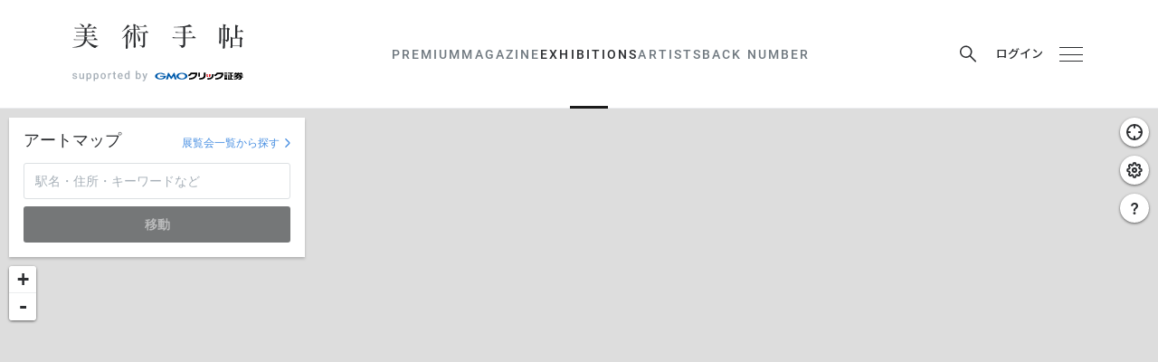

--- FILE ---
content_type: text/html; charset=utf-8
request_url: https://bijutsutecho.com/exhibitions/artmap?id=894&lat=35.67116&lng=139.76152&zoom=18
body_size: 29561
content:
<!DOCTYPE html>
<html data-n-head-ssr lang="ja" data-n-head="lang">
  <head>
    <meta charset="utf-8" />
    <meta name="viewport" content="width=device-width" />
    <meta name="format-detection" content="telephone=no, email=no, address=no" />
    <link rel="apple-touch-icon" sizes="180x180" href="/apple-touch-icon.png" />
    <link rel="icon" type="image/png" sizes="32x32" href="/favicon-32x32.png" />
    <link rel="icon" type="image/png" sizes="16x16" href="/favicon-16x16.png" />
    <link rel="manifest" href="/site.webmanifest" />
    <link rel="mask-icon" href="/safari-pinned-tab.svg" color="#16254a" />
    <meta name="msapplication-TileColor" content="#16254a" />

    <link rel="preconnect" href="https://fonts.googleapis.com" />
    <link rel="preconnect" href="https://fonts.gstatic.com" crossorigin />
    <link
      href="https://fonts.googleapis.com/css2?family=Noto+Sans+JP:wght@100..900&family=Noto+Serif+JP:wght@200..900&display=swap"
      rel="stylesheet"
    />

    <meta data-n-head="true" data-hid="theme-color" name="theme-color" content="#ffffff"><meta data-n-head="true" data-hid="og:site_name" property="og:site_name" content="美術手帖"><meta data-n-head="true" data-hid="og:type" property="og:type" content="article"><meta data-n-head="true" data-hid="og:description" property="og:description" content="美術手帖公式のアートポータルサイト。展覧会情報などのアートニュースや批評、作家インタビューでアートシーンのいまを深掘りする。"><meta data-n-head="true" data-hid="og:image" property="og:image" content="https://bijutsutecho.com/images/ogp.png"><meta data-n-head="true" data-hid="og:url" property="og:url" content="https://bijutsutecho.com/exhibitions/artmap"><meta data-n-head="true" data-hid="twitter:card" name="twitter:card" content="summary_large_image"><meta data-n-head="true" data-hid="twitter:site" name="twitter:site" content="@bijutsutecho_"><meta data-n-head="true" data-hid="og:title" property="og:title" content="アートマップ"><title data-n-head="true">アートマップ｜美術手帖</title><link data-n-head="true" data-hid="canonical" rel="canonical" href="https://bijutsutecho.com/exhibitions/artmap"><script data-n-head="true" src="//anymind360.com/js/11906/ats.js"></script><script data-n-head="true" src="https://securepubads.g.doubleclick.net/tag/js/gpt.js"></script><script data-n-head="true" src="https://yads.c.yimg.jp/js/yads-async.js" async="true"></script><link rel="preload" href="/_nuxt/manifest.ddf1fcc732230179e814.js" as="script"><link rel="preload" href="/_nuxt/vendor.6c16e991cae4101db5c8.js" as="script"><link rel="preload" href="/_nuxt/app.a1298ac06cf6642b8a91.js" as="script"><link rel="preload" href="/_nuxt/app.76e53e37460bbec8d0e758f8918d7a4d.css" as="style"><link rel="preload" href="/_nuxt/layouts/default-no-header-ads.06635895822aaf9e830e.js" as="script"><link rel="preload" href="/_nuxt/pages/exhibitions/artmap.039373dd7fe3984ae1c4.js" as="script"><link rel="prefetch" href="/_nuxt/pages/museumsgalleries/search.cee3e0385f35ed0e2714.js"><link rel="prefetch" href="/_nuxt/pages/index.49d98bef798366397ae3.js"><link rel="prefetch" href="/_nuxt/pages/magazine/_id.0b9d1b1b9bd82c2212c8.js"><link rel="prefetch" href="/_nuxt/pages/museumsgalleries/_id.7b8c938a3ecaafe13721.js"><link rel="prefetch" href="/_nuxt/pages/artists/_id.b8264d1cdb43c9ae71be.js"><link rel="prefetch" href="/_nuxt/pages/exhibitions/_id.70670f07a86d79fcb15f.js"><link rel="prefetch" href="/_nuxt/pages/exhibitions/index.ec46f51baa6096fb1ca1.js"><link rel="prefetch" href="/_nuxt/pages/exhibitions/search.ac997f7dfdcec3c003f1.js"><link rel="prefetch" href="/_nuxt/pages/artwiki/_id.58c91bad5bbe6351c36f.js"><link rel="prefetch" href="/_nuxt/pages/search/_mode/_type.7bdd262223bbcb9e8459.js"><link rel="prefetch" href="/_nuxt/pages/museumsgalleries/index.9bbbc769cfadf0e0a37c.js"><link rel="prefetch" href="/_nuxt/pages/magazine/promotion.02739725b65bea19e97e.js"><link rel="prefetch" href="/_nuxt/pages/magazine.4323e139c940697545d7.js"><link rel="prefetch" href="/_nuxt/pages/btpremium/latest.7a8f384ec5da8cd8335e.js"><link rel="prefetch" href="/_nuxt/pages/btpremium/_category/index.22bf30f3bc6c4c53bfa3.js"><link rel="prefetch" href="/_nuxt/pages/artwiki/search.1db7ffcdf6c49a3fe177.js"><link rel="prefetch" href="/_nuxt/pages/artwiki/index.f5def03b4202d9cbf6bc.js"><link rel="prefetch" href="/_nuxt/pages/artists/index.8823ca9a63756f44f5e8.js"><link rel="prefetch" href="/_nuxt/pages/artists/search.3c2983cc71c27f61eaf9.js"><link rel="prefetch" href="/_nuxt/pages/magazine/_id/pictures/_idx.f215181ac5177f623282.js"><link rel="prefetch" href="/_nuxt/pages/btpremium/index.77e40dacecaa8cf85a9f.js"><link rel="prefetch" href="/_nuxt/pages/mypage/index.cf09e4b9784ea3865a46.js"><link rel="prefetch" href="/_nuxt/layouts/default.91287a2b26ae9ff1d49c.js"><link rel="prefetch" href="/_nuxt/layouts/mypage.cab43df678f35d6536c2.js"><link rel="prefetch" href="/_nuxt/pages/mypage/exhibitions.574b7c15cad0fba42123.js"><link rel="prefetch" href="/_nuxt/pages/mypage/magazine.58ff67e637941b3450d4.js"><link rel="prefetch" href="/_nuxt/pages/mypage/museums-galleries.090a00049cecdf0da83f.js"><link rel="prefetch" href="/_nuxt/pages/mypage/artists.8a01a9889a3dd38dcccb.js"><link rel="prefetch" href="/_nuxt/pages/mypage/news.5cff0e5c96a3dbf6a519.js"><link rel="prefetch" href="/_nuxt/pages/mypage/backnumber.23ad3af2927b741fe27d.js"><link rel="prefetch" href="/_nuxt/pages/mypage/information.12f3c378d1fb2b118f37.js"><link rel="prefetch" href="/_nuxt/pages/contact/index.7c724279fb55b61724c6.js"><link rel="prefetch" href="/_nuxt/pages/information.106aeb2e0760466fd102.js"><link rel="prefetch" href="/_nuxt/pages/faq.464383993de0299d9c1b.js"><link rel="prefetch" href="/_nuxt/pages/terms.8d4dda754b234b7d3b86.js"><link rel="prefetch" href="/_nuxt/pages/staff.2137fd86018566ff289f.js"><link rel="prefetch" href="/_nuxt/pages/mediaguide.0d0b4fbd423dc66bc8aa.js"><link rel="prefetch" href="/_nuxt/pages/contact/sent.8f1ceecab78d4c3266da.js"><link rel="prefetch" href="/_nuxt/pages/company.a8067d08384bd362350a.js"><link rel="prefetch" href="/_nuxt/pages/about.374fec3776b6ba1b69ec.js"><link rel="prefetch" href="/_nuxt/pages/exhibitions/areas.799a73cedbba2924a44f.js"><link rel="prefetch" href="/_nuxt/pages/backnumber/index.6632cdd5fc939163b157.js"><link rel="prefetch" href="/_nuxt/pages/backnumber/_id/read.45a92c791b43592a73cd.js"><link rel="prefetch" href="/_nuxt/pages/backnumber/_id/index.3d0e0d3bd84264a80063.js"><link rel="prefetch" href="/_nuxt/pages/login/redirect.88782c2db2f31406a22e.js"><link rel="prefetch" href="/_nuxt/pages/login/index.c06a948dfafccacfc4c7.js"><link rel="prefetch" href="/_nuxt/pages/login/error.ce502f7200056f22c599.js"><link rel="prefetch" href="/_nuxt/pages/btpremium/redirect.0e94226433ce844d4c94.js"><link rel="stylesheet" href="/_nuxt/app.76e53e37460bbec8d0e758f8918d7a4d.css"><style data-vue-ssr-id="c18c4c80:0">:root[data-theme=premium] #body[data-v-6a3ff252]{background-color:#000}#header-ad[data-v-6a3ff252]{text-align:center}@media print,screen and (min-width:768px){#header-ad img[data-v-6a3ff252]{width:1120px}}</style><style data-vue-ssr-id="47db2c27:0">@media (max-width:767px){.SiteHeader[data-v-6ed4fb73]{position:sticky;top:0;z-index:5000}}.SiteHeader.is_sticky[data-v-6ed4fb73]{position:sticky;top:0;z-index:5000}.p_magazine-id--rich .SiteHeader[data-v-6ed4fb73]{display:none}</style><style data-vue-ssr-id="a90c58f6:0">.hamburger[data-v-398801c0],.login[data-v-398801c0],.mypage[data-v-398801c0],.news-btn[data-v-398801c0],.premium-trial a[data-v-398801c0],.premium-trial button[data-v-398801c0],.search-button[data-v-398801c0]{display:flex;align-items:center;justify-content:center;width:32px;height:32px;padding:0;cursor:pointer;border:0;transition:color .25s}.OrganismsHeaderContent[data-v-398801c0]{position:relative;width:100%;background-color:#fff;transition:opacity .25s}@media (max-width:767px){.OrganismsHeaderContent[data-v-398801c0]{margin-bottom:41px}}:root[data-theme=premium] .OrganismsHeaderContent[data-v-398801c0]{background-color:#000}.OrganismsHeaderContent.is_fullsize[data-v-398801c0]{display:none}@media print,screen and (min-width:768px){.OrganismsHeaderContent.is_fullsize[data-v-398801c0]{display:block}.OrganismsHeaderContent.is_fullsize .wrapper[data-v-398801c0]{border-bottom:0}.OrganismsHeaderContent.is_fullsize .container[data-v-398801c0]{display:grid;grid-template-rows:auto auto;grid-template-columns:1fr auto 1fr;align-content:flex-end;height:160px}.OrganismsHeaderContent.is_fullsize .container.premium-trial-visible[data-v-398801c0]{display:flex;flex-wrap:wrap;justify-content:flex-end;gap:0 32px}.OrganismsHeaderContent.is_fullsize .logo[data-v-398801c0]{display:flex;grid-column:1/4;justify-content:center;width:100%;padding-left:0;margin-bottom:8px}.OrganismsHeaderContent.is_fullsize .logo .logo-bt[data-v-398801c0],.OrganismsHeaderContent.is_fullsize .logo .logo-bt svg[data-v-398801c0]{width:227px;height:33px}.OrganismsHeaderContent.is_fullsize .logo .logo-support[data-v-398801c0]{margin-top:0;margin-left:26px}.OrganismsHeaderContent.is_fullsize .logo .logo-supporter[data-v-398801c0]{margin-left:6px}.OrganismsHeaderContent.is_fullsize .logo .logo-supporter svg[data-v-398801c0]{width:166px}.OrganismsHeaderContent.is_fullsize .header-content-nav[data-v-398801c0]{grid-column:2;justify-self:center}.OrganismsHeaderContent.is_fullsize .buttons[data-v-398801c0]{grid-column:3;justify-self:end}}@media print,screen and (min-width:768px){.OrganismsHeaderContent.is_after-scrolling-visible[data-v-398801c0]{position:fixed;top:0;left:0;z-index:5000;transform:translateY(-100%)}.OrganismsHeaderContent.is_after-scrolling-visible.slide-in[data-v-398801c0]{animation:slide-in-data-v-398801c0 .25s forwards ease}.OrganismsHeaderContent.is_after-scrolling-visible.slide-in.slide-out[data-v-398801c0]{animation:slide-out-data-v-398801c0 .25s forwards ease}}.wrapper[data-v-398801c0]{border-bottom:1px solid #ebedef}.container[data-v-398801c0]{display:flex;align-items:center;justify-content:space-between;height:80px}@media (max-width:767px){.container[data-v-398801c0]{padding-right:12px;padding-left:12px}}@media print,screen and (min-width:768px){.container[data-v-398801c0]{height:119px}}.logo[data-v-398801c0]{display:flex;align-items:center}@media print,screen and (min-width:768px){.logo[data-v-398801c0]{display:block}}.logo-bt[data-v-398801c0]{width:152px;height:22px;margin:0}@media print,screen and (min-width:768px){.logo-bt[data-v-398801c0]{width:189px;height:28px}}.logo-bt a[data-v-398801c0]{display:block;color:#2c2e31}:root[data-theme=premium] .logo-bt a[data-v-398801c0]{color:#fff}.logo-bt svg[data-v-398801c0]{display:block;width:152px;height:22px}@media print,screen and (min-width:768px){.logo-bt svg[data-v-398801c0]{width:189px;height:28px}}.logo-support[data-v-398801c0]{margin-left:13px}@media print,screen and (min-width:768px){.logo-support[data-v-398801c0]{display:flex;align-items:center;justify-content:center;margin-top:21px;margin-left:0}}.logo-supported[data-v-398801c0]{width:65px;height:11px;margin-left:4px}.logo-supported svg[data-v-398801c0]{display:block;width:65px;height:11px;fill:#a7b0b8}:root[data-theme=premium] .logo-supported[data-v-398801c0]{color:#fff}@media print,screen and (min-width:768px){.logo-supported[data-v-398801c0]{width:83px;height:14px;margin-right:0;margin-left:0}.logo-supported svg[data-v-398801c0]{width:83px;height:14px}}.logo-supporter[data-v-398801c0]{margin-top:4px}.logo-supporter svg[data-v-398801c0]{display:block;width:90px;aspect-ratio:108/19;fill:#000}.logo-supporter svg .d[data-v-398801c0]{fill:none}.logo-supporter svg .e[data-v-398801c0],.logo-supporter svg .g[data-v-398801c0]{fill:#005bac}.logo-supporter svg .h[data-v-398801c0]{fill:#dc1c26}:root[data-theme=premium] .logo-supporter svg[data-v-398801c0]{fill:#fff}:root[data-theme=premium] .logo-supporter svg .e[data-v-398801c0],:root[data-theme=premium] .logo-supporter svg .g[data-v-398801c0],:root[data-theme=premium] .logo-supporter svg .h[data-v-398801c0]{fill:inherit}@media print,screen and (min-width:768px){.logo-supporter[data-v-398801c0]{margin-top:0;margin-left:3px}.logo-supporter svg[data-v-398801c0]{width:108px}}.buttons[data-v-398801c0]{display:flex;padding:0;margin:0;margin-right:-8px;list-style:none}@media print,screen and (min-width:768px){.buttons[data-v-398801c0]{margin-right:0}}.premium-trial[data-v-398801c0]{display:none}@media print,screen and (min-width:768px){.premium-trial[data-v-398801c0]{display:block}}.premium-trial a[data-v-398801c0],.premium-trial button[data-v-398801c0]{width:auto;margin-right:15px;font-size:.8125rem;font-weight:600;color:#c2a47e}@media print,screen and (min-width:768px){.search[data-v-398801c0]{position:relative}}.search-button[data-v-398801c0]{margin-right:15px;color:#2c2e31}@media (max-width:767px){.search-button[data-v-398801c0]{display:none}}.search-button svg[data-v-398801c0]{width:18px;height:19px}.search-button[data-v-398801c0]:hover{color:#707980}:root[data-theme=premium] .search-button[data-v-398801c0]{color:#fff}:root[data-theme=premium] .search-button[data-v-398801c0]:hover{color:#bfcbd5}.login[data-v-398801c0]{width:auto;margin-right:4px;font-size:.8125rem;font-weight:500;color:#2c2e31}@media print,screen and (min-width:768px){.login[data-v-398801c0]{margin-right:15px}}.login svg[data-v-398801c0]{width:16px;height:20px;margin-right:8px}.login[data-v-398801c0]:hover{color:#707980}:root[data-theme=premium] .login[data-v-398801c0]{color:#fff}:root[data-theme=premium] .login[data-v-398801c0]:hover{color:#bfcbd5}.mypage[data-v-398801c0]{color:#2c2e31}@media print,screen and (min-width:768px){.mypage[data-v-398801c0]{margin-right:15px}}.mypage svg[data-v-398801c0]{width:13px;height:17px}@media print,screen and (min-width:768px){.mypage svg[data-v-398801c0]{width:16px;height:20px}}.mypage[data-v-398801c0]:hover{color:#707980}:root[data-theme=premium] .mypage[data-v-398801c0]{color:#fff}:root[data-theme=premium] .mypage[data-v-398801c0]:hover{color:#bfcbd5}@media print,screen and (min-width:768px){.news[data-v-398801c0]{position:relative}}.news-btn[data-v-398801c0]{color:#2c2e31}@media print,screen and (min-width:768px){.news-btn[data-v-398801c0]{margin-right:15px}}.news-btn svg[data-v-398801c0]{width:20px;height:20px;margin-top:5px}@media print,screen and (min-width:768px){.news-btn svg[data-v-398801c0]{width:22px;height:22px;margin-top:4px}}@media print,screen and (min-width:768px){.news-btn[data-v-398801c0]:hover{color:#707980}}.news-btn.is_unread[data-v-398801c0]{position:relative}.news-btn.is_unread[data-v-398801c0]:after{position:absolute;top:4px;right:5px;display:block;width:12px;height:12px;content:"";background-color:#f55367;border:2px solid #fff;border-radius:100%}:root[data-theme=premium] .news-btn.is_unread[data-v-398801c0]:after{border-color:#000}@media print,screen and (min-width:768px){.news-btn.is_unread[data-v-398801c0]:after{top:3px;right:5px}}:root[data-theme=premium] .news-btn[data-v-398801c0]{color:#fff}:root[data-theme=premium] .news-btn[data-v-398801c0]:hover{color:#bfcbd5}.hamburger:hover span[data-v-398801c0]{background-color:#707980}.hamburger div[data-v-398801c0]{position:relative;width:16px;height:13px}@media print,screen and (min-width:768px){.hamburger div[data-v-398801c0]{width:26px;height:16px}}.hamburger span[data-v-398801c0]{position:absolute;display:block;width:100%;height:1px;background-color:#2c2e31;transition:background-color .25s;transform:rotate(0deg)}.hamburger span[data-v-398801c0]:first-child{top:0}.hamburger span[data-v-398801c0]:nth-child(2){top:50%}.hamburger span[data-v-398801c0]:nth-child(3){bottom:0}:root[data-theme=premium] .hamburger:hover span[data-v-398801c0]{background-color:#bfcbd5}:root[data-theme=premium] .hamburger span[data-v-398801c0]{background-color:#fff}.bg[data-v-398801c0]{display:none}@media (max-width:767px){.bg[data-v-398801c0]{position:absolute;top:0;left:0;z-index:-1;display:block;width:100%;height:100%;background-color:#fff}:root[data-theme=premium] .bg[data-v-398801c0]{background-color:#000}}@keyframes slide-in-data-v-398801c0{0%{transform:translateY(-100%)}to{transform:translateY(0)}}@keyframes slide-out-data-v-398801c0{0%{transform:translateY(0)}to{transform:translateY(-100%)}}</style><style data-vue-ssr-id="7a6a9a5b:0">@media (max-width:767px){.OrganismsHeaderContentNav[data-v-5b181bff]{position:absolute;top:100%;left:0;z-index:-1;width:100%;height:41px;overflow:hidden;background-color:#fff;border-bottom:1px solid #ebedef}:root[data-theme=premium] .OrganismsHeaderContentNav[data-v-5b181bff]{background-color:#000}}@media print,screen and (min-width:768px){.OrganismsHeaderContentNav[data-v-5b181bff]{display:block!important}}@media print,screen and (min-width:768px){.OrganismsHeaderContentNav.is_fullsize .item[data-v-5b181bff]{font-size:.875rem}.OrganismsHeaderContentNav.is_fullsize .item>a[data-v-5b181bff]{height:81px;color:#2c2e31}.OrganismsHeaderContentNav.is_fullsize .item>a[data-v-5b181bff]:hover{color:#707980}}.items[data-v-5b181bff]{display:flex;padding:0;margin:0;font-size:.8125rem;line-height:1;letter-spacing:.15em;list-style:none}@media (max-width:767px){.items[data-v-5b181bff]{padding:0 12px 50px;overflow:scroll hidden;white-space:nowrap}}@media print,screen and (min-width:768px){.items[data-v-5b181bff]{font-size:.875rem;font-weight:500;gap:24px}}.item[data-v-5b181bff]{flex:0 0 auto}@media (max-width:767px){.item+.item[data-v-5b181bff]:before{display:inline-block;margin:0 12px;color:#ebedef;content:"|"}}@media print,screen and (min-width:768px){.item[data-v-5b181bff]{position:relative}}.item.search button[data-v-5b181bff]{height:40px;padding:0 12px;margin:0 -12px;cursor:pointer;border:0}:root[data-theme=premium] .item.search button[data-v-5b181bff]{color:#fff}.item.search button svg[data-v-5b181bff]{width:15px;height:15px}@media print,screen and (min-width:768px){.item.search[data-v-5b181bff]{display:none}}.item>a[data-v-5b181bff]{color:#2c2e31;text-decoration:none}[data-theme=premium] .item>a[data-v-5b181bff]{color:#fff}@media (max-width:767px){.item>a[data-v-5b181bff]{display:inline-block;height:40px;line-height:40px}.item>a.is_actived-link[data-v-5b181bff]{font-weight:700}}@media print,screen and (min-width:768px){.item>a[data-v-5b181bff]{display:flex;align-items:center;height:119px;color:#707980}[data-theme=premium] .item>a[data-v-5b181bff]{color:#fff}.item>a[data-v-5b181bff]:hover{color:#2c2e31}[data-theme=premium] .item>a[data-v-5b181bff]:hover{color:#bfcbd5}.item>a.is_actived-link[data-v-5b181bff]{position:relative;color:#2c2e31}[data-theme=premium] .item>a.is_actived-link[data-v-5b181bff]{color:#fff}.item>a.is_actived-link[data-v-5b181bff]:after{position:absolute;bottom:-1px;left:calc(-21px + 50%);z-index:1;width:42px;height:3px;content:"";background-color:#1b1b1b}[data-theme=premium] .item>a.is_actived-link[data-v-5b181bff]:after{background-color:#fff}}@media print,screen and (min-width:768px){.item:hover .children-items[data-v-5b181bff]{display:block}}.children-items[data-v-5b181bff]{display:none}@media print,screen and (min-width:768px){.children-items[data-v-5b181bff]{position:absolute;top:calc(100% - 2px);left:calc(-100px + 50%);z-index:5001;width:200px;padding:0;margin:0;font-size:.8125rem;line-height:1;list-style:none}.children-items li[data-v-5b181bff]{background-color:#fff}:root[data-theme=premium] .children-items li[data-v-5b181bff]{background-color:#000}.children-items li a[data-v-5b181bff]{display:block;padding:12px 0;color:#2c2e31;text-align:center;text-decoration:none}[data-theme=premium] .children-items li a[data-v-5b181bff]{color:#fff}.children-items li a[data-v-5b181bff]:hover{color:#707980}[data-theme=premium] .children-items li a[data-v-5b181bff]:hover{color:#bfcbd5}.children-items li:first-child a[data-v-5b181bff]{padding-top:24px}.children-items li:last-child a[data-v-5b181bff]{padding-bottom:24px}}@media print,screen and (min-width:768px){.paddles[data-v-5b181bff]{display:none}}.paddle-left[data-v-5b181bff],.paddle-right[data-v-5b181bff]{position:absolute;top:0;width:50px;height:40px;border:0}.paddle-left svg[data-v-5b181bff],.paddle-right svg[data-v-5b181bff]{display:block;width:9px;height:8px;margin:0 auto}:root[data-theme=premium] .paddle-left svg[data-v-5b181bff],:root[data-theme=premium] .paddle-right svg[data-v-5b181bff]{color:#fff}.paddle-left[data-v-5b181bff]{left:0;padding:0 10px 0 0;background:linear-gradient(270deg,hsla(0,0%,100%,0),#fff 30%);transform:translate3d(0,0,0)}:root[data-theme=premium] .paddle-left[data-v-5b181bff]{background:linear-gradient(270deg,transparent,#000 30%)}.paddle-right[data-v-5b181bff]{right:0;padding:0 0 0 10px;background:linear-gradient(90deg,hsla(0,0%,100%,0),#fff 30%);transform:translate3d(0,0,0)}:root[data-theme=premium] .paddle-right[data-v-5b181bff]{background:linear-gradient(90deg,transparent,#000 30%)}.search-box[data-v-5b181bff]{position:absolute;bottom:0;left:0;width:100%;height:72px;padding:16px;background-color:rgba(0,0,0,.6)}@media (max-width:767px){.OrganismsHeaderContentNav-transition-enter-active[data-v-5b181bff],.OrganismsHeaderContentNav-transition-leave-active[data-v-5b181bff]{transition:transform .25s ease}.OrganismsHeaderContentNav-transition-enter[data-v-5b181bff],.OrganismsHeaderContentNav-transition-leave-to[data-v-5b181bff]{transform:translate3d(0,-100%,0)}}.child-transition-enter-active[data-v-5b181bff],.child-transition-leave-active[data-v-5b181bff]{transition:all .25s}.child-transition-enter[data-v-5b181bff],.child-transition-leave-to[data-v-5b181bff]{opacity:0;transform:translateY(-10px)}.paddle-transition-enter-active[data-v-5b181bff],.paddle-transition-leave-active[data-v-5b181bff]{transition:opacity .25s}.paddle-transition-enter[data-v-5b181bff],.paddle-transition-leave-to[data-v-5b181bff]{opacity:0}</style><style data-vue-ssr-id="0f34c990:0">.OrganismHeaderSearchBox[data-v-d6bb7e9a]{position:absolute;top:calc(100% + 41px);left:0;z-index:10002;width:100%;height:76px;padding:16px;background-color:rgba(0,0,0,.6)}@media print,screen and (min-width:768px){.OrganismHeaderSearchBox[data-v-d6bb7e9a]{top:42px;right:-99px;left:auto;width:390px}.OrganismHeaderSearchBox[data-v-d6bb7e9a]:after{position:absolute;top:-9px;right:122px;z-index:-1;width:0;height:0;content:"";border-color:transparent transparent rgba(0,0,0,.6);border-style:solid;border-width:0 8.5px 9px}}@media print,screen and (min-width:768px){.OrganismHeaderSearchBox.isLoggedIn[data-v-d6bb7e9a]{right:-127px}.OrganismHeaderSearchBox.isLoggedIn[data-v-d6bb7e9a]:after{right:150px}}.search-form[data-v-d6bb7e9a]{display:flex;justify-content:space-between}.search-input-container[data-v-d6bb7e9a]{position:relative;width:calc(100% - 79px)}@media print,screen and (min-width:768px){.search-input-container[data-v-d6bb7e9a]{width:279px}}.search-input[data-v-d6bb7e9a]{display:block;width:100%;height:44px;padding:0 10px;font-size:18px;color:#2c2e31;background-color:hsla(0,0%,100%,.7);border:0;border-radius:4px}.search-input[data-v-d6bb7e9a]:focus{outline:none}.search-input-clear[data-v-d6bb7e9a]{position:absolute;top:2px;right:0;width:40px;height:40px;padding:0;padding:0 10px;cursor:pointer;border:0}.search-input-clear span[data-v-d6bb7e9a]{position:absolute;display:block;width:20px;height:1px;background-color:#fff}.search-input-clear span[data-v-d6bb7e9a]:first-child{transform:rotate(135deg)}.search-input-clear span[data-v-d6bb7e9a]:last-child{transform:rotate(45deg)}.search-submit[data-v-d6bb7e9a]{width:69px;height:44px;color:#fff;cursor:pointer;background-color:hsla(0,0%,100%,.1);border:0;border-radius:4px;transition:background-color .25s}@media (hover:hover) and (pointer:fine){.search-submit[data-v-d6bb7e9a]:hover{background-color:hsla(0,0%,100%,.2)}}.search-submit svg[data-v-d6bb7e9a]{width:18px;height:19px}.outside[data-v-d6bb7e9a]{position:fixed;top:0;left:0;z-index:10000;width:100vw;height:100vh;-webkit-tap-highlight-color:transparent}.OrganismHeaderSearchBox-transition-enter-active[data-v-d6bb7e9a],.OrganismHeaderSearchBox-transition-leave-active[data-v-d6bb7e9a]{transition:all .25s}.OrganismHeaderSearchBox-transition-enter[data-v-d6bb7e9a],.OrganismHeaderSearchBox-transition-leave-to[data-v-d6bb7e9a]{opacity:0;transform:translateY(-10px)}</style><style data-vue-ssr-id="424f2c2d:0">.OrganismsHeaderMenu[data-v-2881a406]{position:fixed;top:0;right:0;bottom:0;left:0;display:flex;align-items:stretch;justify-content:flex-end}.container[data-v-2881a406]{width:320px;overflow-x:hidden;overflow-y:auto;background-color:rgba(0,0,0,.9);box-shadow:0 1px 2px 0 rgba(0,0,0,.2);-webkit-overflow-scrolling:touch}.container a[data-v-2881a406]{color:#fff}.search[data-v-2881a406]{padding:8px;border-bottom:1px solid rgba(244,246,248,.2)}.search form[data-v-2881a406]{position:relative}.search svg[data-v-2881a406]{position:absolute;top:6px;left:8px;z-index:0;width:19px;height:19px;color:#fff}.search input[data-v-2881a406]{position:relative;z-index:1;width:100%;height:32px;padding:0 0 0 35px;font-size:.875rem;color:#fff;letter-spacing:.035em;background-color:hsla(0,0%,100%,.2);border:0;border-radius:3px}.search input[data-v-2881a406]:focus{outline:none}.search input[data-v-2881a406]::placeholder{color:hsla(0,0%,100%,.5)}.nav[data-v-2881a406]{padding:24px 16px}.nav-section+.nav-section[data-v-2881a406]{margin-top:32px}.main[data-v-2881a406]{padding:0;margin:0;line-height:1}.main>li[data-v-2881a406]{font-size:1.125rem;font-weight:700;letter-spacing:.1em}.main>li+li[data-v-2881a406]{margin-top:24px}.main>li>ul[data-v-2881a406]{padding:0;margin:0}.main>li>ul>li[data-v-2881a406]{margin-top:16px;font-size:.875rem;font-weight:500;letter-spacing:.15em}.main>li>ul>li[data-v-2881a406]:before{margin-right:.5em;color:#fff;content:"-"}.main-magazine ul[data-v-2881a406]{display:flex;flex-wrap:wrap}.main-magazine li[data-v-2881a406]{width:50%}.main-external svg[data-v-2881a406]{width:1em;height:1em;margin-left:.5em}.social[data-v-2881a406]{margin-top:24px;font-size:.875rem;font-weight:500;line-height:1;color:#707980;letter-spacing:.15em}.social-heading[data-v-2881a406]{margin-bottom:12px}.sub[data-v-2881a406]{display:flex;flex-wrap:wrap;padding:0;margin:0;font-size:.75rem;line-height:1}.sub li[data-v-2881a406]{width:50%}.sub li+li[data-v-2881a406]:not(:nth-child(2)){margin-top:16px}.OrganismsHeaderMenu-transition-enter-active .container[data-v-2881a406],.OrganismsHeaderMenu-transition-enter-active[data-v-2881a406],.OrganismsHeaderMenu-transition-leave-active .container[data-v-2881a406],.OrganismsHeaderMenu-transition-leave-active[data-v-2881a406]{transition:transform .25s cubic-bezier(.77,0,.175,1)}.OrganismsHeaderMenu-transition-enter .container[data-v-2881a406],.OrganismsHeaderMenu-transition-leave-to .container[data-v-2881a406]{transform:translate3d(100%,0,0)}</style><style data-vue-ssr-id="a5fad9d4:0">.c_overlay{position:fixed;top:-5000px;right:-5000px;left:-5000px;bottom:-5000px}.c_overlay-enter-active,.c_overlay-leave-active{transition:opacity .25s}.c_overlay-enter,.c_overlay-leave-to{opacity:0}</style><style data-vue-ssr-id="6055316d:0">@font-face{font-family:"icomoon";font-style:normal;font-weight:400;src:url("/fonts/social/icomoon.eot?6z0xy3");src:url("/fonts/social/icomoon.eot?6z0xy3#iefix") format("embedded-opentype"),url("/fonts/social/icomoon.ttf?6z0xy3") format("truetype"),url("/fonts/social/icomoon.woff?6z0xy3") format("woff"),url("/fonts/social/icomoon.svg?6z0xy3#icomoon") format("svg");font-display:block}[class*=" icon-"][data-v-18d3a154],[class^=icon-][data-v-18d3a154]{font-family:"icomoon"!important;font-style:normal;font-weight:400;font-variant:normal;line-height:1;text-transform:none;-webkit-font-smoothing:antialiased;-moz-osx-font-smoothing:grayscale}.icon-facebook[data-v-18d3a154]:before{content:"\E900"}.icon-x[data-v-18d3a154]:before{content:"\E901"}.icon-instagram[data-v-18d3a154]:before{content:"\E902"}.SocialLinks[data-v-18d3a154]{display:flex;padding:0;margin:0;font-size:24px;line-height:1;list-style:none;gap:16px}.SocialLinks a[data-v-18d3a154]{display:block;color:#2c2e31;text-decoration:none}.SocialLinks a span[data-v-18d3a154]{display:block}.SocialLinks.dark a[data-v-18d3a154],:root[data-theme=premium] .SocialLinks a[data-v-18d3a154]{color:#fff}</style><style data-vue-ssr-id="1d485d91:0">.p_exhibitions-artmap #footer{display:none}.artmap{width:100%;height:100%}</style><style data-vue-ssr-id="77878bb8:0">.OrganismsFooter[data-v-f844209a]{padding:30px 0;margin-top:24px;background-color:#fff;border-top:1px solid #ebedef}@media print,screen and (min-width:768px){.OrganismsFooter[data-v-f844209a]{padding:60px 0;margin-top:64px}}:root[data-theme=premium] .OrganismsFooter[data-v-f844209a]{background-color:#000}.layout-home .OrganismsFooter[data-v-f844209a]{margin-top:0}.logo-social[data-v-f844209a]{display:flex;align-items:center;justify-content:space-between}@media print,screen and (min-width:768px){.logo-social[data-v-f844209a]{justify-content:flex-start;gap:0 50px}}.logo[data-v-f844209a]{width:135px;height:20px}@media print,screen and (min-width:768px){.logo[data-v-f844209a]{flex:0 0 186px;width:186px;height:27px;margin:0}}.logo a[data-v-f844209a]{display:block;color:#2c2e31}:root[data-theme=premium] .logo a[data-v-f844209a]{color:#fff}.logo svg[data-v-f844209a]{width:135px;height:20px}@media print,screen and (min-width:768px){.logo svg[data-v-f844209a]{width:186px;height:27px}}.nav[data-v-f844209a]{display:flex;justify-content:space-between;margin-top:30px}@media print,screen and (min-width:768px){.nav[data-v-f844209a]{justify-content:flex-start;margin-top:40px;gap:0 80px}}.nav ul[data-v-f844209a]{padding:0;margin:0;font-size:.75rem;line-height:1.2;letter-spacing:.08em;list-style:none}@media print,screen and (min-width:768px){.nav ul[data-v-f844209a]{font-size:1rem}}.nav ul li[data-v-f844209a]{margin-top:15px}.nav ul li[data-v-f844209a]:first-child{margin-top:0}.nav ul li ul[data-v-f844209a]{display:none}@media print,screen and (min-width:768px){.nav ul li ul[data-v-f844209a]{display:block;margin-top:15px;margin-left:15px;font-size:.75rem}}.nav a[data-v-f844209a]{color:#2c2e31;text-decoration:none}@media (hover:hover) and (pointer:fine){.nav a[data-v-f844209a]:hover{text-decoration:underline}}:root[data-theme=premium] .nav a[data-v-f844209a]{color:#fff}.nav-main[data-v-f844209a]{flex:0 0 calc(50% - 10px)}@media print,screen and (min-width:768px){.nav-main[data-v-f844209a]{flex:0 0 auto}}@media print,screen and (min-width:768px){.nav-main>ul[data-v-f844209a]{column-count:2}.nav-main>ul li[data-v-f844209a]{page-break-inside:avoid;break-inside:avoid}}.nav-sub[data-v-f844209a]{flex:0 0 calc(50% - 10px)}@media print,screen and (min-width:768px){.nav-sub[data-v-f844209a]{flex:0 0 auto}}.sub[data-v-f844209a]{margin-top:30px}@media print,screen and (min-width:768px){.sub[data-v-f844209a]{margin-top:40px}}.sub ul[data-v-f844209a]{display:flex;flex-wrap:wrap;padding:0;margin:0;font-size:.75rem;line-height:1.2;letter-spacing:.05em;list-style:none;gap:18px}.sub ul a[data-v-f844209a]{color:#979797;text-decoration:none}@media (hover:hover) and (pointer:fine){.sub ul a[data-v-f844209a]:hover{text-decoration:underline}}:root[data-theme=premium] .sub ul a[data-v-f844209a]{color:#fff}.links-meta[data-v-f844209a]{margin-top:100px}@media print,screen and (min-width:768px){.links-meta[data-v-f844209a]{display:flex;flex-direction:row-reverse;justify-content:space-between;margin-top:30px}}.links[data-v-f844209a]{display:flex;align-items:center;justify-content:center;padding:0;margin:0 auto;list-style:none;gap:20px}@media print,screen and (min-width:768px){.links[data-v-f844209a]{margin:0}}.links a[data-v-f844209a]{color:#2c2e31}:root[data-theme=premium] .links a[data-v-f844209a]{color:#fff}.links .oil svg[data-v-f844209a]{width:57px;height:25px}@media print,screen and (min-width:768px){.links .oil svg[data-v-f844209a]{width:50px;height:22px}}.links .job svg[data-v-f844209a]{width:58px;height:36px}@media print,screen and (min-width:768px){.links .job svg[data-v-f844209a]{width:50px;height:32px}}.meta[data-v-f844209a]{margin-top:24px;text-align:center}@media print,screen and (min-width:768px){.meta[data-v-f844209a]{margin-top:0;text-align:left}}.copyright[data-v-f844209a]{margin:0;font-size:.625rem;line-height:2;color:#979797;letter-spacing:.07em}:root[data-theme=premium] .copyright[data-v-f844209a]{color:#a7b0b8}.copyright small[data-v-f844209a]{font-size:.625rem}</style><style data-vue-ssr-id="f66d9eba:0">[data-v-269da4ec] .c_modal__container{padding:0;background-color:transparent;box-shadow:none}[data-v-269da4ec] .m_modal-close{top:-6px;right:-12px;background-color:transparent}@media print,screen and (min-width:768px){[data-v-269da4ec] .m_modal-close{right:10px}}[data-v-269da4ec] .m_modal-close:after,[data-v-269da4ec] .m_modal-close:before{width:11px;margin-left:-5px}@media print,screen and (min-width:768px){[data-v-269da4ec] .m_modal-close:after,[data-v-269da4ec] .m_modal-close:before{width:37px;margin-left:-18px}}.heading[data-v-269da4ec]{margin:0;color:#fff}.heading svg[data-v-269da4ec]{display:block;width:182px;height:20px;margin:0 auto}.blocks[data-v-269da4ec]{margin-top:20px}@media print,screen and (min-width:768px){.blocks[data-v-269da4ec]{display:flex;align-items:stretch;margin-top:38px}}.block[data-v-269da4ec]{padding:12px 20px;margin-top:8px;background-color:#fff;border-radius:8px}@media print,screen and (min-width:768px){.block[data-v-269da4ec]{width:343px;padding:24px 32px;margin:0 10px}}.block[data-v-269da4ec]:first-child{margin-top:0}.block .m_button[data-v-269da4ec]{height:44px;line-height:44px}.block._premium .block-header[data-v-269da4ec],.block._premium .price[data-v-269da4ec]{color:#16264a}.block._premium .m_button[data-v-269da4ec]{background-color:#16264a}.block._premiumplus .block-header[data-v-269da4ec],.block._premiumplus .price[data-v-269da4ec]{color:#c2a47e}.block._premiumplus .m_button[data-v-269da4ec]{background-color:#c2a47e}.block-header[data-v-269da4ec]{display:flex;align-items:center;justify-content:space-between}.block-heading[data-v-269da4ec]{margin:0;font-size:1rem;font-weight:600;line-height:1;letter-spacing:.03125em}.price[data-v-269da4ec]{font-size:1.5rem;font-weight:700;line-height:1;letter-spacing:.075em}.price span[data-v-269da4ec]{font-size:.9375rem;font-weight:400;letter-spacing:normal}.text[data-v-269da4ec]{padding:0 0 0 1.5em;margin:4px 0 0;font-size:.6875rem;line-height:1.4}@media print,screen and (min-width:768px){.text[data-v-269da4ec]{min-height:3lh;margin-top:12px;font-size:.75rem}}.button[data-v-269da4ec]{margin-top:8px}@media print,screen and (min-width:768px){.button[data-v-269da4ec]{margin-top:12px}}.footer[data-v-269da4ec]{display:grid;padding:0;margin:24px 0 0;line-height:1.5;text-align:center;list-style:none;gap:10px}@media print,screen and (min-width:768px){.footer[data-v-269da4ec]{margin-top:40px;gap:16px}}.footer a[data-v-269da4ec]{font-weight:600;color:#fff;text-decoration:underline;letter-spacing:.03em}.footer .detail-link[data-v-269da4ec]{font-size:.9375rem}.footer .login-link[data-v-269da4ec]{font-size:.75rem}</style><style data-vue-ssr-id="f38608b0:0">.c_modal{padding:16px 0;overflow:auto;-webkit-overflow-scrolling:touch;display:flex;align-items:center;justify-content:center;position:fixed;top:0;left:0;bottom:0;right:0}@media print,screen and (min-width:768px){.c_modal{padding:32px 0}}.c_modal__container{width:calc(100% - 32px);background-color:#fff;box-shadow:0 3px 7px 0 rgba(0,0,0,.26);border-radius:7px;padding:16px;margin:auto 16px;display:inline-block;position:relative}@media print,screen and (min-width:768px){.c_modal__container{width:auto;padding:48px;margin:auto 0}}@media (max-width:767px){.c_modal[data-mobile-transition=slide-bottom]{align-items:flex-end}.c_modal[data-mobile-transition=slide-bottom] .c_modal__container{margin-bottom:0}}@media print,screen and (min-width:768px){.c_modal[data-pc-transition=slide-bottom]{align-items:flex-end}.c_modal[data-pc-transition=slide-bottom] .c_modal__container{margin-bottom:0}}@media (max-width:767px){.c_modal-enter-active[data-mobile-transition=fade-center],.c_modal-leave-active[data-mobile-transition=fade-center]{transition:opacity .25s}.c_modal-enter-active[data-mobile-transition=slide-bottom],.c_modal-leave-active[data-mobile-transition=slide-bottom]{overflow:hidden;transition-property:opacity,transform;transition-duration:.25s;transition-timing-function:cubic-bezier(.77,0,.175,1)}.c_modal-enter-active[data-mobile-transition=slide-bottom] .c_modal__container,.c_modal-leave-active[data-mobile-transition=slide-bottom] .c_modal__container{transition-property:opacity,transform;transition-duration:.25s;transition-timing-function:cubic-bezier(.77,0,.175,1)}}@media print,screen and (min-width:768px){.c_modal-enter-active[data-pc-transition=fade-center],.c_modal-leave-active[data-pc-transition=fade-center]{transition:opacity .25s}.c_modal-enter-active[data-mobile-transition=slide-bottom],.c_modal-leave-active[data-mobile-transition=slide-bottom]{overflow:hidden;transition-property:opacity,transform;transition-duration:.25s;transition-timing-function:cubic-bezier(.77,0,.175,1)}.c_modal-enter-active[data-mobile-transition=slide-bottom] .c_modal__container,.c_modal-leave-active[data-mobile-transition=slide-bottom] .c_modal__container{transition-property:opacity,transform;transition-duration:.25s;transition-timing-function:cubic-bezier(.77,0,.175,1)}}@media (max-width:767px){.c_modal-enter[data-mobile-transition=fade-center],.c_modal-leave-to[data-mobile-transition=fade-center]{opacity:0}.c_modal-enter[data-mobile-transition=slide-bottom] .c_modal__container,.c_modal-leave-to[data-mobile-transition=slide-bottom] .c_modal__container{opacity:0;transform:translate3d(0,100%,0)}}@media print,screen and (min-width:768px){.c_modal-enter[data-pc-transition=fade-center],.c_modal-leave-to[data-pc-transition=fade-center]{opacity:0}.c_modal-enter[data-pc-transition=slide-bottom] .c_modal__container,.c_modal-leave-to[data-pc-transition=slide-bottom] .c_modal__container{opacity:0;transform:translate3d(0,100%,0)}}</style>
  </head>
  <body id="bt-body" class="p_exhibitions-artmap" data-n-head="id,class">
    <div id="fb-root"></div>
    <script
      async
      defer
      crossorigin="anonymous"
      src="https://connect.facebook.net/ja_JP/sdk.js#xfbml=1&version=v5.0"
    ></script>

    <noscript>
      <div class="noscript">
        <div class="l_container noscript__container">
          <p class="noscript__heading">Sorry...</p>
          <p class="noscript__text">
            本サイトではJavaScriptを使用しています。<br />
            ご使用のブラウザの環境設定においてJavaScriptをオン（有効）にされていない場合には、本サイトを閲覧いただけません。<br />
            ブラウザを変えて再度訪れていただくか、ブラウザの環境設定にてJavaScriptを有効にして読み込みをお願いいたします。
          </p>
        </div>
      </div>
    </noscript>

    <div data-server-rendered="true" id="__nuxt"><div class="nuxt-progress" style="width:0%;height:3px;background-color:#4a90e2;opacity:0;"></div><div id="__layout"><div id="wrapper" class="layout-default" data-v-6a3ff252><div id="header-ad" data-v-6a3ff252><!----><!----></div><!----><!----><div id="container" data-v-6a3ff252><header id="header" class="SiteHeader is_sticky" data-v-6ed4fb73 data-v-6a3ff252><!----><div aria-disabled="false" class="OrganismsHeaderContent" data-v-398801c0 data-v-6ed4fb73><div class="wrapper" data-v-398801c0><div class="l_container container" data-v-398801c0><div class="logo" data-v-398801c0><div class="logo-bt" data-v-398801c0><a href="/" class="is_actived-link" data-v-398801c0><svg data-v-398801c0><title data-v-398801c0>美術手帖</title><use xlink:href="#logo" data-v-398801c0></use></svg></a></div><div class="logo-support" data-v-398801c0><div class="logo-supported" data-v-398801c0><svg data-v-398801c0><title data-v-398801c0>supported by</title><use xlink:href="#supported-by" data-v-398801c0></use></svg></div><div class="logo-supporter" data-v-398801c0><a href="https://www.click-sec.com/" target="_blank" data-v-398801c0><svg viewBox="0 0 108 19" aria-label="GMOクリック証券" data-v-398801c0><title data-v-398801c0>GMOクリック証券</title><rect width="108" height="19" class="d" data-v-398801c0></rect><path d="M63.52,8.83h.52s.04.02.04.04v1.08s-.02.04-.04.04h-1.46s-.04-.02-.04-.04l-.29-2.91s0-.02,0-.03c0,0,.02-.01.03-.01h1.74s.04.02.04.04v.38s0,.03-.02.04l-.65.26s-.06.05-.06.09l.09.94s.04.07.08.07Z" class="h" data-v-398801c0></path><path d="M66.69,7s.02,0,.03.01c0,0,.01.02.01.03,0,2.87-.51,2.89-1.6,2.95,0,0-.02,0-.02,0-.01,0-.02,0-.03-.01,0,0-.01-.02-.01-.03v-2.91s.02-.04.04-.04h1.58Z" class="h" data-v-398801c0></path><path d="M44.7,5.34h7.23s.04.02.04.04v.72c.01,2.22-.76,3.93-2.28,5.08-1.49,1.13-3.71,1.73-6.59,1.79h0s-.02,0-.03-.01c0,0-.01-.02-.01-.03v-1.51s.02-.04.04-.04c4.37-.17,6.62-1.59,6.89-4.34v-.04s-4.22,0-4.22,0v.02c-.61,1.14-1.94,1.97-3.55,2.22,0,0,0,0,0,0,0,0-.02,0-.03,0,0,0-.01-.02-.01-.03v-1.65s.01-.03.03-.04c.9-.21,2.03-1.01,2.45-2.16,0-.02.02-.03.04-.03Z" data-v-398801c0></path><path d="M73.57,5.34h7.23s.04.02.04.04v.72c.01,2.22-.76,3.93-2.28,5.08-1.49,1.13-3.71,1.73-6.59,1.79h0s-.02,0-.03-.01c0,0-.01-.02-.01-.03v-1.51s.02-.04.04-.04c4.37-.17,6.62-1.59,6.89-4.34v-.04s-4.22,0-4.22,0v.02c-.61,1.14-1.94,1.97-3.55,2.22h0s0,0,0,0c0,0-.02,0-.03,0,0,0-.01-.02-.01-.03v-1.65s.01-.03.03-.04c.9-.21,2.03-1.01,2.45-2.16,0-.02.02-.03.04-.03Z" data-v-398801c0></path><path d="M91.79,6.33s-.02.04-.04.04h-1.79v1.87h1.57s.04.02.04.04v1.1s-.02.04-.04.04h-1.57v2.48h1.79s.04.02.04.04v1s-.02.04-.04.04h-6.06s-.02,0-.03-.01c0,0-.01-.02-.01-.03v-1s.02-.04.04-.04h.53v-4.35s.02-.04.04-.04h1.3s.04.02.04.04v4.35h.81v-5.53h-2.51s-.04-.02-.04-.04v-.95s.02-.04.04-.04h5.85s.04.02.04.04v.95Z" data-v-398801c0></path><path d="M102.41,7.63v.92s-.02.04-.04.04h-2.44l.32.19c.66.39,1.51.73,2.13.84.02,0,.03.02.03.04v1.05s0,.02-.01.03c0,0-.02,0-.03,0h0s0,0,0,0c-.07,0-.15-.02-.23-.02h0s0,0,0,0c-.24-.02-.48-.05-.7-.1l-.24-.05v.12c-.16,1.9-.58,2.29-2.5,2.29h-1.07s-.02,0-.03-.01c0,0-.01-.02-.01-.03v-1.05s.02-.04.04-.04h.75c.82,0,.88-.14,1.09-1.27l.02-.12h-1.76l-.03.07c-.58,1.61-2.16,2.41-4.85,2.44h0s-.02,0-.03-.01c0,0-.01-.02-.01-.03v-1s.02-.04.04-.04c1.54-.05,2.69-.52,3.16-1.28l.09-.15h-1.72s-.04-.02-.04-.04v-.13l-.16.05c-.57.18-.8.24-1.67.44,0,0,0,0,0,0,0,0-.02,0-.02,0,0,0-.01-.02-.01-.03v-1.09s.01-.03.03-.04c.94-.23,1.35-.4,2.16-.84l.35-.19h-2.5s-.04-.02-.04-.04v-.92s.02-.04.04-.04h3.24l.4-.57h-3.16s-.04-.02-.04-.04v-.87s.02-.04.04-.04h1l-.1-.15c-.16-.25-.23-.36-.31-.53,0-.01,0-.03,0-.04,0-.01.02-.02.03-.02h1.71s.03,0,.03.02c.11.24.16.33.35.66l.03.06h.7l.02-.08c.09-.31.12-.43.15-.63,0-.02.02-.03.04-.03h1.75s.02,0,.03.01c0,0,.01.02,0,.03-.04.18-.08.3-.17.56l-.05.13h1.02l.04-.05c.23-.31.31-.41.48-.68,0-.01.02-.02.03-.02h1.63s.03,0,.03.02c0,.01,0,.03,0,.04-.1.18-.16.28-.31.53l-.09.15h.96s.04.02.04.04v.87s-.02.04-.04.04h-4.07l-.3.57h4.74s.04.02.04.04ZM97.97,8.59h-.96l-.03.03c-.32.28-.38.32-.75.6l-.24.18h2.91l-.21-.18c-.21-.18-.3-.26-.43-.37l-.29-.26Z" class="f" data-v-398801c0></path><path d="M84.95,10.49h-2.91s-.04.02-.04.04v2.41s0,.02.01.03c0,0,.02.01.03.01h2.91s.04-.02.04-.04v-2.41s-.02-.04-.04-.04ZM83.05,12.17h.9v-.89h-.9v.89Z" class="f" data-v-398801c0></path><path d="M82.04,10.15s-.04-.02-.04-.04v-.75s.02-.04.04-.04h2.91s.04.02.04.04v.75s-.02.04-.04.04h-2.91Z" data-v-398801c0></path><path d="M82.04,8.83h2.91s.04-.02.04-.04v-.75s-.02-.04-.04-.04h-2.91s-.04.02-.04.04v.75s.02.04.04.04Z" data-v-398801c0></path><path d="M81.87,6.67h3.41s.04.02.04.04v.76s-.02.04-.04.04h-3.41s-.04-.02-.04-.04v-.76s.02-.04.04-.04Z" data-v-398801c0></path><path d="M82.04,6.17h2.91s.04-.02.04-.04v-.76s-.02-.04-.04-.04h-2.91s-.04.02-.04.04v.76s.02.04.04.04Z" data-v-398801c0></path><path d="M70.21,7.01s-.02-.01-.03-.01h-1.77s-.04.02-.04.04c-.15,3.36-.64,4.17-5.08,4.34-.02,0-.04.02-.04.04v1.51s0,.02.01.03c0,0,.02.01.03.01,5.03-.02,6.85-1.57,6.93-5.93,0-.01,0-.02-.01-.03Z" data-v-398801c0></path><path d="M59.29,5.34h1.93s.04.02.04.04v2.44c0,3.7-1.79,5-7.09,5.15h0s-.02,0-.03-.01c0,0-.01-.02-.01-.03v-1.59s.02-.04.04-.04c3.77-.22,5.09-.57,5.09-3.6v-2.33s.02-.04.04-.04Z" data-v-398801c0></path><path d="M55.12,9.78v-4.4s-.02-.04-.04-.04h-1.91s-.04.02-.04.04v4.4s.02.04.04.04h1.91s.04-.02.04-.04Z" data-v-398801c0></path><path d="M17.58,8.73s0,0,0,0c.03.14.04.28.04.42,0,2.02-2.75,3.65-6.14,3.65s-6.14-1.63-6.14-3.65,2.75-3.65,6.14-3.65c2.3,0,4.3.75,5.35,1.86,0,0,0,0,0,0,0,0,.01.02.01.03,0,.02-.02.04-.04.04h-2.47s-.02,0-.02,0c0,0,0,0,0,0-.68-.56-1.69-.91-2.81-.91-2.06,0-3.73,1.18-3.73,2.63s1.67,2.63,3.73,2.63c1.72,0,3.17-.82,3.6-1.94h-3.6c-.32,0-.58-.26-.58-.57s.26-.57.58-.57h6.05s.04.02.04.04Z" class="g" data-v-398801c0></path><path d="M23.84,12.16s.06-.02.07-.04l2.02-3.29,1.1,3.77s.03.04.06.04h2.12s.04-.02.03-.04l-2.24-7.05s-.03-.04-.06-.04h-.8s-.06.02-.07.04l-2.73,4.21-2.73-4.21s-.04-.04-.07-.04h-.8s-.05.02-.06.04l-2.24,7.05s0,.04.03.04h2.12s.05-.02.06-.04l1.1-3.77,2.02,3.29s.04.04.07.04h.98Z" class="g" data-v-398801c0></path><path d="M35.04,5.51c-3.39,0-6.14,1.63-6.14,3.65s2.75,3.65,6.14,3.65,6.14-1.63,6.14-3.65-2.75-3.65-6.14-3.65ZM35.04,11.79c-2.06,0-3.73-1.18-3.73-2.63s1.67-2.63,3.73-2.63,3.73,1.18,3.73,2.63-1.67,2.63-3.73,2.63Z" class="e" data-v-398801c0></path></svg></a></div></div></div><div class="OrganismsHeaderContentNav header-content-nav" data-v-5b181bff data-v-5b181bff data-v-398801c0><ul class="items" data-v-5b181bff><li class="item search" data-v-5b181bff><button type="button" data-v-5b181bff><svg data-v-5b181bff><use xlink:href="#search" data-v-5b181bff></use></svg></button></li><li class="item premium" data-v-5b181bff><a href="/btpremium" data-v-5b181bff>PREMIUM</a></li><li class="item magazine" data-v-5b181bff><a href="/magazine" data-v-5b181bff>MAGAZINE</a><ul class="children-items" style="display:none;" data-v-5b181bff data-v-5b181bff><li data-v-5b181bff><a href="/magazine/news" data-v-5b181bff>ニュース</a></li><li data-v-5b181bff><a href="/magazine/insight" data-v-5b181bff>インサイト</a></li><li data-v-5b181bff><a href="/magazine/review" data-v-5b181bff>レビュー</a></li><li data-v-5b181bff><a href="/magazine/interview" data-v-5b181bff>インタビュー</a></li><li data-v-5b181bff><a href="/magazine/series" data-v-5b181bff>シリーズ</a></li><li data-v-5b181bff><a href="/magazine/series/s31" data-v-5b181bff>雑誌アーカイブ</a></li><li data-v-5b181bff><a href="/magazine/special" data-v-5b181bff>スペシャル</a></li></ul></li><li class="item exhibitions" data-v-5b181bff><a href="/exhibitions" class="is_actived-link" data-v-5b181bff>EXHIBITIONS</a><ul class="children-items" style="display:none;" data-v-5b181bff data-v-5b181bff><li data-v-5b181bff><a href="/exhibitions" class="is_actived-link" data-v-5b181bff>一覧から探す</a></li><li data-v-5b181bff><a href="/exhibitions/artmap" class="is_actived-link" data-v-5b181bff>MAPから探す</a></li><li data-v-5b181bff><a href="/exhibitions/areas" data-v-5b181bff>エリア一覧から探す</a></li></ul></li><li class="item artists" data-v-5b181bff><a href="/artists" data-v-5b181bff>ARTISTS</a></li><li class="item backnumber" data-v-5b181bff><a href="/backnumber" data-v-5b181bff>BACK NUMBER</a></li></ul><div class="paddles" data-v-5b181bff><button type="button" class="paddle-left" style="display:none;" data-v-5b181bff data-v-5b181bff><svg data-v-5b181bff><use xlink:href="#arrow-w-left" data-v-5b181bff></use></svg></button><button type="button" class="paddle-right" style="display:none;" data-v-5b181bff data-v-5b181bff><svg data-v-5b181bff><use xlink:href="#arrow-w-right" data-v-5b181bff></use></svg></button></div></div><ul class="buttons" data-v-398801c0><!----><li class="search" data-v-398801c0><button type="button" class="search-button" data-v-398801c0><svg data-v-398801c0><use xlink:href="#search" data-v-398801c0></use></svg></button><div data-v-d6bb7e9a data-v-398801c0><div class="OrganismHeaderSearchBox" style="display:none;" data-v-d6bb7e9a data-v-d6bb7e9a><form class="search-form" data-v-d6bb7e9a><div class="search-input-container" data-v-d6bb7e9a><input type="search" placeholder="Search" value="" class="search-input" data-v-d6bb7e9a><button type="button" class="search-input-clear" style="display:none;" data-v-d6bb7e9a><span data-v-d6bb7e9a></span><span data-v-d6bb7e9a></span></button></div><button type="submit" class="search-submit" data-v-d6bb7e9a><svg data-v-d6bb7e9a><use xlink:href="#search" data-v-d6bb7e9a></use></svg></button></form></div><!----></div></li><li data-v-398801c0><button type="button" class="login" data-v-398801c0>ログイン</button></li><li data-v-398801c0><button type="button" title="メニュー" class="hamburger" data-v-398801c0><div data-v-398801c0><span data-v-398801c0></span><span data-v-398801c0></span><span data-v-398801c0></span></div></button></li></ul><div class="bg" data-v-398801c0></div></div></div></div><div data-v-2881a406 data-v-6ed4fb73><!----><div class="OrganismsHeaderMenu js_scrollable" style="z-index:0;display:none;" data-v-2881a406 data-v-2881a406><div class="container js_scrollable" data-v-2881a406><div class="search" data-v-2881a406><form action="" data-v-2881a406><svg data-v-2881a406><use xlink:href="#search" data-v-2881a406></use></svg><input type="search" placeholder="Search" value="" class="search-input" data-v-2881a406></form></div><nav class="nav" data-v-2881a406><div class="nav-section" data-v-2881a406><ul class="main" data-v-2881a406><li data-v-2881a406><a href="/" class="is_actived-link" data-v-2881a406>HOME</a></li><li data-v-2881a406><a href="/btpremium" data-v-2881a406>PREMIUM</a></li><li class="main-magazine" data-v-2881a406><a href="/magazine" data-v-2881a406>MAGAZINE</a><ul data-v-2881a406><li data-v-2881a406><a href="/magazine/news" data-v-2881a406>ニュース</a></li><li data-v-2881a406><a href="/magazine/insight" data-v-2881a406>インサイト</a></li><li data-v-2881a406><a href="/magazine/review" data-v-2881a406>レビュー</a></li><li data-v-2881a406><a href="/magazine/interview" data-v-2881a406>インタビュー</a></li><li data-v-2881a406><a href="/magazine/series" data-v-2881a406>シリーズ</a></li><li data-v-2881a406><a href="/magazine/series/s31" data-v-2881a406>雑誌アーカイブ</a></li><li data-v-2881a406><a href="/magazine/special" data-v-2881a406>スペシャル</a></li></ul></li><li data-v-2881a406><a href="/exhibitions" class="is_actived-link" data-v-2881a406>EXHIBITIONS</a><ul class="main-exhibitions" data-v-2881a406><li data-v-2881a406><a href="/exhibitions" class="is_actived-link" data-v-2881a406>一覧から探す</a></li><li data-v-2881a406><a href="/exhibitions/artmap" class="is_actived-link" data-v-2881a406>MAPから探す</a></li><li data-v-2881a406><a href="/exhibitions/areas" data-v-2881a406>エリア一覧から探す</a></li></ul></li><li data-v-2881a406><a href="/artists" data-v-2881a406>ARTISTS</a></li><li data-v-2881a406><a href="/museums-galleries" data-v-2881a406>MUSEUMS / GALLERIES</a></li><li data-v-2881a406><a href="/backnumber" data-v-2881a406>BACK NUMBER</a></li><li data-v-2881a406><a href="/artwiki" data-v-2881a406>ART WIKI<sup data-v-2881a406>®</sup></a></li><li class="main-external" data-v-2881a406><a href="https://oil.bijutsutecho.com/" target="_blank" data-v-2881a406>OIL<svg data-v-2881a406><use xlink:href="#blank" data-v-2881a406></use></svg></a></li><li class="main-external" data-v-2881a406><a href="https://artdesignjobs.bijutsu.press/" target="_blank" data-v-2881a406>JOB by 美術手帖<svg data-v-2881a406><use xlink:href="#blank" data-v-2881a406></use></svg></a></li></ul></div><div class="nav-section" data-v-2881a406><div class="social" data-v-2881a406><div class="social-heading" data-v-2881a406>OFFICIAL SNS</div><ul class="SocialLinks dark" data-v-18d3a154 data-v-2881a406><li data-v-18d3a154><a href="https://www.facebook.com/bijutsutecho" target="_blank" rel="noopener" aria-label="Facebook" data-v-18d3a154><span class="icon-facebook" data-v-18d3a154></span></a></li><li data-v-18d3a154><a href="https://twitter.com/bijutsutecho_" target="_blank" rel="noopener" aria-label="X(Twitter)" data-v-18d3a154><span class="icon-x" data-v-18d3a154></span></a></li><li data-v-18d3a154><a href="https://www.instagram.com/bijutsutecho_com/" target="_blank" rel="noopener" aria-label="Instagram" data-v-18d3a154><span class="icon-instagram" data-v-18d3a154></span></a></li></ul></div></div><div class="nav-section" data-v-2881a406><ul class="sub" data-v-2881a406><li data-v-2881a406><a href="/about" data-v-2881a406>美術手帖について</a></li><li data-v-2881a406><a href="/staff" data-v-2881a406>スタッフ募集</a></li><li data-v-2881a406><a href="/information" data-v-2881a406>運営からのお知らせ</a></li><li data-v-2881a406><a href="/terms" data-v-2881a406>利用規約</a></li><li data-v-2881a406><a href="/faq" data-v-2881a406>よくある質問</a></li><li data-v-2881a406><a href="https://www.ccc.co.jp/customer_management/privacy/" target="_blank" data-v-2881a406>個人情報保護方針</a></li><li data-v-2881a406><a href="/mediaguide" data-v-2881a406>広告掲載について</a></li><li data-v-2881a406><a href="https://bijutsutecho.com/lp/BTID1903/index.html" target="_blank" data-v-2881a406>美術手帖ID会員とは</a></li><li data-v-2881a406><a href="/contact" data-v-2881a406>お問い合わせ</a></li><li data-v-2881a406><a href="/company" data-v-2881a406>運営会社</a></li></ul></div></nav></div></div></div></header><div id="body" class="artmap" data-v-6a3ff252><div class="no-ssr-placeholder"></div></div><footer id="footer" class="OrganismsFooter" data-v-f844209a data-v-6a3ff252><div class="l_container" data-v-f844209a><div class="logo-social" data-v-f844209a><div class="logo" data-v-f844209a><a href="/" class="is_actived-link" data-v-f844209a><svg data-v-f844209a><title data-v-f844209a>美術手帖</title><use xlink:href="#logo" data-v-f844209a></use></svg></a></div><div class="social" data-v-f844209a><ul class="SocialLinks light" data-v-18d3a154 data-v-f844209a><li data-v-18d3a154><a href="https://www.facebook.com/bijutsutecho" target="_blank" rel="noopener" aria-label="Facebook" data-v-18d3a154><span class="icon-facebook" data-v-18d3a154></span></a></li><li data-v-18d3a154><a href="https://twitter.com/bijutsutecho_" target="_blank" rel="noopener" aria-label="X(Twitter)" data-v-18d3a154><span class="icon-x" data-v-18d3a154></span></a></li><li data-v-18d3a154><a href="https://www.instagram.com/bijutsutecho_com/" target="_blank" rel="noopener" aria-label="Instagram" data-v-18d3a154><span class="icon-instagram" data-v-18d3a154></span></a></li></ul></div></div><div class="nav" data-v-f844209a><div class="nav-main" data-v-f844209a><ul data-v-f844209a><li data-v-f844209a><a href="/btpremium" data-v-f844209a>PREMIUM</a></li><li data-v-f844209a><a href="/magazine" data-v-f844209a>MAGAZINE</a><ul data-v-f844209a><li data-v-f844209a><a href="/magazine/news" data-v-f844209a>ニュース</a></li><li data-v-f844209a><a href="/magazine/insight" data-v-f844209a>インサイト</a></li><li data-v-f844209a><a href="/magazine/review" data-v-f844209a>レビュー</a></li><li data-v-f844209a><a href="/magazine/interview" data-v-f844209a>インタビュー</a></li><li data-v-f844209a><a href="/magazine/series" data-v-f844209a>シリーズ</a></li><li data-v-f844209a><a href="/magazine/series/s31" data-v-f844209a>雑誌アーカイブ</a></li><li data-v-f844209a><a href="/magazine/special" data-v-f844209a>スペシャル</a></li></ul></li><li data-v-f844209a><a href="/exhibitions" class="is_actived-link" data-v-f844209a>EXHIBITIONS</a><ul data-v-f844209a><li data-v-f844209a><a href="/exhibitions" class="is_actived-link" data-v-f844209a>一覧から探す</a></li><li data-v-f844209a><a href="/exhibitions/artmap" class="is_actived-link" data-v-f844209a>MAPから探す</a></li><li data-v-f844209a><a href="/exhibitions/areas" data-v-f844209a>エリア一覧から探す</a></li></ul></li><li data-v-f844209a><a href="/artists" data-v-f844209a>ARTISTS</a></li><li data-v-f844209a><a href="/museums-galleries" data-v-f844209a>MUSEUMS / GALLERIES</a></li><li data-v-f844209a><a href="/backnumber" data-v-f844209a>BACK NUMBER</a></li><li data-v-f844209a><a href="/artwiki" data-v-f844209a>ART WIKI<sup data-v-f844209a>®</sup></a></li></ul></div><div class="nav-sub" data-v-f844209a><ul data-v-f844209a><li data-v-f844209a><a href="https://btid.bijutsutecho.com/oauth/authorize/?client_id=1&amp;response_type=code&amp;scope=openid%20profile%20btpremium&amp;redirect_uri=https%3A%2F%2Fbijutsutecho.com%2Fapi%2Fv1%2Fbtid%2Foauth2callback" data-v-f844209a>マイページ</a></li><li data-v-f844209a><a href="https://btid.bijutsutecho.com/subscribe/?callback=https%3A%2F%2Fbtid.bijutsutecho.com%2Foauth%2Fauthorize%2F%3Fclient_id%3D1%26response_type%3Dcode%26scope%3Dopenid%2520profile%2520btpremium%26redirect_uri%3Dhttps%253A%252F%252Fbijutsutecho.com%252Fapi%252Fv1%252Fbtid%252Foauth2callback&amp;site=btcom" data-v-f844209a>美術手帖ID会員登録</a></li><li data-v-f844209a><a href="https://bijutsutecho.com/lp/premium/" data-v-f844209a>プレミアム会員登録</a></li><li data-v-f844209a><a href="/about" data-v-f844209a>美術手帖について</a></li><li data-v-f844209a><a href="/information" data-v-f844209a>運営からのお知らせ</a></li><li data-v-f844209a><a href="/faq" data-v-f844209a>よくある質問</a></li></ul></div></div><div class="sub" data-v-f844209a><ul data-v-f844209a><li data-v-f844209a><a href="/mediaguide" data-v-f844209a>広告掲載について</a></li><li data-v-f844209a><a href="/staff" data-v-f844209a>スタッフ募集</a></li><li data-v-f844209a><a href="https://www.ccc.co.jp/customer_management/privacy/" target="_blank" data-v-f844209a>個人情報保護方針</a></li><li data-v-f844209a><a href="/company" data-v-f844209a>運営会社</a></li><li data-v-f844209a><a href="/contact" data-v-f844209a>お問い合わせ</a></li><li data-v-f844209a><a href="/terms" data-v-f844209a>利用規約</a></li></ul></div><div class="links-meta" data-v-f844209a><ul class="links" data-v-f844209a><li class="oil" data-v-f844209a><a href="https://oil.bijutsutecho.com/" target="_blank" data-v-f844209a><svg data-v-f844209a><title data-v-f844209a>OIL</title><use xlink:href="#logo-oil" data-v-f844209a></use></svg></a></li><li class="job" data-v-f844209a><a href="https://artdesignjobs.bijutsu.press/" target="_blank" data-v-f844209a><svg data-v-f844209a><title data-v-f844209a>Job by 美術手帖</title><use xlink:href="#logo-job" data-v-f844209a></use></svg></a></li></ul><div class="meta" data-v-f844209a><p class="copyright" data-v-f844209a><small data-v-f844209a>© Culture Convenience Club Co.,Ltd. All Rights Reserved.</small><br data-v-f844209a>
          美術手帖はアートのポータルサイトです。当サイトの情報は編集部まで寄せられた情報に基づいています。
        </p></div></div></div></footer></div><div data-v-269da4ec data-v-6a3ff252><!----><div data-pc-transition="fade-center" data-mobile-transition="fade-center" class="c_modal" style="z-index:10001;display:none;"><div class="c_modal__container"><div class="wrapper" data-v-269da4ec><h2 class="heading" data-v-269da4ec><svg data-v-269da4ec><title data-v-269da4ec>美術手帖 ID</title><use xlink:href="#logo-id" data-v-269da4ec></use></svg></h2><div class="blocks" data-v-269da4ec><div class="block _free" data-v-269da4ec><div class="block-header" data-v-269da4ec><h3 class="block-heading" data-v-269da4ec>無料会員</h3><div class="price" data-v-269da4ec>¥0</div></div><ul class="text" data-v-269da4ec><li data-v-269da4ec>注目の記事をメールでお届け</li><li data-v-269da4ec>お気に入り登録やマイページなど便利な機能</li></ul><div class="button" data-v-269da4ec><a href="https://btid.bijutsutecho.com/subscribe/?callback=https%3A%2F%2Fbtid.bijutsutecho.com%2Foauth%2Fauthorize%2F%3Fclient_id%3D1%26response_type%3Dcode%26scope%3Dopenid%2520profile%2520btpremium%26redirect_uri%3Dhttps%253A%252F%252Fbijutsutecho.com%252Fapi%252Fv1%252Fbtid%252Foauth2callback&amp;site=btcom" class="m_button m_button--normal m_button--black u_t-center" data-v-269da4ec>新規登録</a></div></div><div class="block _premium" data-v-269da4ec><div class="block-header" data-v-269da4ec><h3 class="block-heading" data-v-269da4ec>プレミアム会員</h3><div class="price" data-v-269da4ec>¥300<span data-v-269da4ec> / 月〜</span></div></div><ul class="text" data-v-269da4ec><li data-v-269da4ec>会員限定記事や雑誌アーカイブ記事が読み放題</li><li data-v-269da4ec>イベントご招待やプレゼント企画</li></ul><div class="button" data-v-269da4ec><a href="https://bijutsutecho.com/lp/premium/#price" class="m_button m_button--normal m_button--black u_t-center" data-v-269da4ec>14日間無料でお試し</a></div></div><div class="block _premiumplus" data-v-269da4ec><div class="block-header" data-v-269da4ec><h3 class="block-heading" data-v-269da4ec>プレミアムプラス会員</h3><div class="price" data-v-269da4ec>¥850<span data-v-269da4ec> / 月</span></div></div><ul class="text" data-v-269da4ec><li data-v-269da4ec>『美術手帖』最新号を毎号お届け</li><li data-v-269da4ec>2018年6月号以降の全号がウェブで読み放題</li><li data-v-269da4ec>プレミアム会員の特典</li></ul><div class="button" data-v-269da4ec><a href="https://bijutsutecho.com/lp/premium/#price" class="m_button m_button--normal m_button--black u_t-center" data-v-269da4ec>14日間無料でお試し</a></div></div></div></div><ul class="footer" data-v-269da4ec><li class="detail-link" data-v-269da4ec><a href="https://bijutsutecho.com/lp/premium/" data-v-269da4ec>プレミアムサービスの詳細を見る</a></li><li class="login-link" data-v-269da4ec><a href="https://btid.bijutsutecho.com/oauth/authorize/?client_id=1&amp;response_type=code&amp;scope=openid%20profile%20btpremium&amp;redirect_uri=https%3A%2F%2Fbijutsutecho.com%2Fapi%2Fv1%2Fbtid%2Foauth2callback" class="login" data-v-269da4ec>ログイン</a></li></ul><button type="button" class="m_modal-close"></button></div></div></div><!----></div></div></div><script type="text/javascript">window.__NUXT__={"layout":"default-no-header-ads","data":[{}],"error":null,"state":{"auth":{"isLoggedIn":false,"user":{}},"common":{"data":{"ranking":{"magazine":{"dailyItems":[{"id":31958,"categoryCd":2,"subCategoryCd":0,"series":null,"seriesCount":null,"title":"2026年に注目すべき新建築ベスト7","leadSentence":"今年、新たに開業を迎える施設のなかから、建築的にも注目すべき5つをまとめて紹介する。","imageUrl":"https:\u002F\u002Fbt.imgix.net\u002Fmagazine\u002F31958\u002Fmain\u002F1768463449803_cf25154fb8362ecedbe677e655027be8.jpg?auto=format&fm=jpg&w=704&h=396&fit=clip&rect=0,0,4000,2250&v=11","paidFlg":false,"clipFlg":false,"publicationStartDate":1768694400},{"id":31968,"categoryCd":1,"subCategoryCd":3,"series":null,"seriesCount":null,"title":"下呂市を舞台にした新たな国際芸術祭「下呂 Art Discovery 2026」が開催決定。その見どころとは？","leadSentence":"今秋、岐阜県下呂市で新たな芸術祭「下呂 Art Discovery 2026」が開催される。豊かな森や古い町並み、木造校舎の廃校を舞台にした本芸術祭の見どころを紹介する。","imageUrl":"https:\u002F\u002Fbt.imgix.net\u002Fmagazine\u002F31968\u002Fmain\u002F1768811286665_0e7abbdf6415fed6aedceabd505bd9be.jpg?auto=format&fm=jpg&w=704&h=396&fit=clip&rect=0,0,5712,3213&v=33","paidFlg":false,"clipFlg":false,"publicationStartDate":1768867200},{"id":31984,"categoryCd":1,"subCategoryCd":2,"series":null,"seriesCount":null,"title":"建築設計は隈研吾。「現代の町家」を再解釈するラグジュアリーホテル、「カペラ京都」が春に開業","leadSentence":"この春、京都・宮川町に新たなラグジュアリーホテル「カペラ京都」が開業予定だ。運営はカペラホテルグループ。アジアを中心に高い評価を得てきた同グループが、日本では初となる都市型ホテルを京都に構える。","imageUrl":"https:\u002F\u002Fbt.imgix.net\u002Fmagazine\u002F31984\u002Fmain\u002F1768783443038_4ba7249b3f21b5b820047d01c66f4549.jpg?auto=format&fm=jpg&w=704&h=396&fit=clip&rect=0,0,6000,3375&v=4","paidFlg":false,"clipFlg":false,"publicationStartDate":1768780800},{"id":31870,"categoryCd":1,"subCategoryCd":3,"series":null,"seriesCount":null,"title":"「知覚の大霊廟をめざして──三上晴子のインタラクティヴ・インスタレーション」開幕レポート。インタラクティヴ作品を通じて、自らの知覚とインタラクションのメカニズムに向き合う","leadSentence":"2015年に急逝したアーティスト、三上晴子の活動をメディア・アート的側面から振り返る「知覚の大霊廟をめざして──三上晴子のインタラクティヴ・インスタレーション」が、2026年3月8日までNTTインターコミュニケーション・センター [ICC]で開催されている。","imageUrl":"https:\u002F\u002Fbt.imgix.net\u002Fmagazine\u002F31870\u002Fmain\u002F1767750993949_7be1ccb2904481d918766fb29a81aff7.jpg?auto=format&fm=jpg&w=704&h=396&fit=clip&rect=0,105,2000,1125&v=27","paidFlg":false,"clipFlg":false,"publicationStartDate":1768867200},{"id":31987,"categoryCd":1,"subCategoryCd":2,"series":null,"seriesCount":null,"title":"アムステルダム国立美術館、新たな彫刻庭園を今秋オープンへ。ジャコメッティ、ブルジョワらの彫刻作品を常設展示","leadSentence":"オランダのアムステルダム国立美術館が、新たなパブリック・スカルプチャーガーデンを今秋オープンする。ドン・キホーテ財団からの総額6000万ユーロ（約110億円）の寄付を受けて実現するこの新施設では、アルベルト・ジャコメッティ、ルイーズ・ブルジョワらの彫刻作品を常設展示する予定だ。","imageUrl":"https:\u002F\u002Fbt.imgix.net\u002Fmagazine\u002F31987\u002Fmain\u002F1768791983212_c782216d7e8f82830b6cd113b7a63acd.jpg?auto=format&fm=jpg&w=704&h=396&fit=clip&rect=0,52,4000,2250&v=4","paidFlg":false,"clipFlg":false,"publicationStartDate":1768867200}],"weeklyItems":[{"id":31958,"categoryCd":2,"subCategoryCd":0,"series":null,"seriesCount":null,"title":"2026年に注目すべき新建築ベスト7","leadSentence":"今年、新たに開業を迎える施設のなかから、建築的にも注目すべき5つをまとめて紹介する。","imageUrl":"https:\u002F\u002Fbt.imgix.net\u002Fmagazine\u002F31958\u002Fmain\u002F1768463449803_cf25154fb8362ecedbe677e655027be8.jpg?auto=format&fm=jpg&w=704&h=396&fit=clip&rect=0,0,4000,2250&v=11","paidFlg":false,"clipFlg":false,"publicationStartDate":1768694400},{"id":31974,"categoryCd":1,"subCategoryCd":3,"series":null,"seriesCount":null,"title":"「遊び」は博物館を救う？　東京国立博物館「あそびば☺とーはく！」が問いかけるもの","leadSentence":"東京国立博物館が2024年に初めてスタートさせた子供向けのプロジェクト「あそびば☺とーはく！」。その2回目が始まった。","imageUrl":"https:\u002F\u002Fbt.imgix.net\u002Fmagazine\u002F31974\u002Fmain\u002F1768442019049_67ec22e4814f7a99bbbc3f97a20888fc.jpg?auto=format&fm=jpg&w=704&h=396&fit=clip&rect=0,378,4032,2268&v=11","paidFlg":false,"clipFlg":false,"publicationStartDate":1768435200},{"id":31972,"categoryCd":1,"subCategoryCd":3,"series":null,"seriesCount":null,"title":"「リサ・ラーソンの作り方 展」（PLAY! MUSEUM）レポート。手を動かすことで見えてくる、リサ・ラーソンのまなざし","leadSentence":"立川にあるPLAY! MUSEUMで「リサ・ラーソンの作り方 展」が2月23日まで開催中。北欧を代表する陶芸家リサ・ラーソンの制作プロセスに焦点を当てた本展をレポートする。","imageUrl":"https:\u002F\u002Fbt.imgix.net\u002Fmagazine\u002F31972\u002Fmain\u002F1768390139473_21bcaa3370dfd0b5a229af79db87b689.jpg?auto=format&fm=jpg&w=704&h=396&fit=clip&rect=0,87,4032,2268&v=10","paidFlg":false,"clipFlg":false,"publicationStartDate":1768435200},{"id":31939,"categoryCd":1,"subCategoryCd":3,"series":null,"seriesCount":null,"title":"「NAKED meets ガウディ展」（寺田倉庫G1 ビル）開幕レポート。世界初公開資料と最新テクノロジーを通じて、ガウディの創造世界を知る","leadSentence":"東京・天王洲にある寺田倉庫G1 ビルで、「ガウディ没後100年公式事業NAKED meets ガウディ展」がスタートした。会期は3月15日まで。","imageUrl":"https:\u002F\u002Fbt.imgix.net\u002Fmagazine\u002F31939\u002Fmain\u002F1767948651082_4f00b44addc7bb6d6b578d10eb71dea4.jpg?auto=format&fm=jpg&w=704&h=396&fit=clip&rect=0,267,4032,2268&v=9","paidFlg":false,"clipFlg":false,"publicationStartDate":1768003200},{"id":31777,"categoryCd":4,"subCategoryCd":99,"series":null,"seriesCount":null,"title":"「永遠なる瞬間　ヴァン クリーフ&アーペル ─ ハイジュエリーが語るアール・デコ」（東京都庭園美術館）を平芳裕子（神戸大学大学院教授）と巡る","leadSentence":"東京都庭園美術館で開催中の「永遠なる瞬間　ヴァン クリーフ&アーペル ─ ハイジュエリーが語るアール・デコ」の展覧会場を、ファッション文化論を専門とする神戸大学大学院教授・平芳裕子が訪問。展示を玩味したのち、ファッション文化史におけるアール・デコという潮流の意味と意義について語ってもらった。","imageUrl":"https:\u002F\u002Fbt.imgix.net\u002Fmagazine\u002F31777\u002Fmain\u002F1765346950287_a2fc6c11a656d2977376a99779f51653.jpg?auto=format&fm=jpg&w=704&h=396&fit=clip&rect=0,419,8043,4524&v=24","paidFlg":false,"clipFlg":false,"publicationStartDate":1766016000}],"monthlyItems":[{"id":31958,"categoryCd":2,"subCategoryCd":0,"series":null,"seriesCount":null,"title":"2026年に注目すべき新建築ベスト7","leadSentence":"今年、新たに開業を迎える施設のなかから、建築的にも注目すべき5つをまとめて紹介する。","imageUrl":"https:\u002F\u002Fbt.imgix.net\u002Fmagazine\u002F31958\u002Fmain\u002F1768463449803_cf25154fb8362ecedbe677e655027be8.jpg?auto=format&fm=jpg&w=704&h=396&fit=clip&rect=0,0,4000,2250&v=11","paidFlg":false,"clipFlg":false,"publicationStartDate":1768694400},{"id":31854,"categoryCd":2,"subCategoryCd":0,"series":null,"seriesCount":null,"title":"2026年に注目したい展覧会ベスト120","leadSentence":"2026年も数々の展覧会が予定されている。注目したい展覧会を開幕日順に紹介する。","imageUrl":"https:\u002F\u002Fbt.imgix.net\u002Fmagazine\u002F31854\u002Fmain\u002F1767050727486_d48010811d18e20678a491ad2144844c.jpg?auto=format&fm=jpg&w=704&h=396&fit=clip&rect=0,39,850,478&v=442","paidFlg":true,"clipFlg":false,"publicationStartDate":1767225600},{"id":31890,"categoryCd":1,"subCategoryCd":2,"series":null,"seriesCount":null,"title":"新宿西口の宮下芳子《新宿の目》が年末年始限定で復活点灯","leadSentence":"東京・新宿にある1969年に制作された宮下芳子によるパブリックアート《新宿の目》が、約55年の時を経て12月24日〜1月4日に復活点灯する。","imageUrl":"https:\u002F\u002Fbt.imgix.net\u002Fmagazine\u002F31890\u002Fmain\u002F1766482666031_f31bb402fc315c6bd4adc5343270b678.jpg?auto=format&fm=jpg&w=704&h=396&fit=clip&rect=0,378,4032,2268&v=5","paidFlg":false,"clipFlg":false,"publicationStartDate":1766448000},{"id":31932,"categoryCd":1,"subCategoryCd":1,"series":null,"seriesCount":null,"title":"フェルメール《真珠の耳飾りの少女》14年ぶりに来日へ。大阪中之島美術館で展覧会開催","leadSentence":"オランダ・マウリッツハイス美術館が所蔵するフェルメールの代表作《真珠の耳飾りの少女》（1665頃）が来日する。","imageUrl":"https:\u002F\u002Fbt.imgix.net\u002Fmagazine\u002F31932\u002Fmain\u002F1767831413902_11b9d93684560aac5c13983949a5413c.jpg?auto=format&fm=jpg&w=704&h=396&fit=clip&rect=0,66,3000,1687&v=7","paidFlg":false,"clipFlg":false,"publicationStartDate":1767830400},{"id":31939,"categoryCd":1,"subCategoryCd":3,"series":null,"seriesCount":null,"title":"「NAKED meets ガウディ展」（寺田倉庫G1 ビル）開幕レポート。世界初公開資料と最新テクノロジーを通じて、ガウディの創造世界を知る","leadSentence":"東京・天王洲にある寺田倉庫G1 ビルで、「ガウディ没後100年公式事業NAKED meets ガウディ展」がスタートした。会期は3月15日まで。","imageUrl":"https:\u002F\u002Fbt.imgix.net\u002Fmagazine\u002F31939\u002Fmain\u002F1767948651082_4f00b44addc7bb6d6b578d10eb71dea4.jpg?auto=format&fm=jpg&w=704&h=396&fit=clip&rect=0,267,4032,2268&v=9","paidFlg":false,"clipFlg":false,"publicationStartDate":1768003200}]},"paidMagazine":{"dailyItems":[{"id":31854,"categoryCd":2,"subCategoryCd":0,"series":null,"seriesCount":null,"title":"2026年に注目したい展覧会ベスト120","leadSentence":"2026年も数々の展覧会が予定されている。注目したい展覧会を開幕日順に紹介する。","imageUrl":"https:\u002F\u002Fbt.imgix.net\u002Fmagazine\u002F31854\u002Fmain\u002F1767050727486_d48010811d18e20678a491ad2144844c.jpg?auto=format&fm=jpg&w=704&h=396&fit=clip&rect=0,39,850,478&v=442","paidFlg":true,"clipFlg":false,"publicationStartDate":1767225600},{"id":25350,"categoryCd":2,"subCategoryCd":0,"series":null,"seriesCount":null,"title":"2025年版｜一度は行きたい、都内の美しいミュージアムカフェ・レストラン12選","leadSentence":"美術館のあとは素敵なカフェやレストランでゆっくり過ごしたい──そんな方にむけて、東京都内で一度は訪れたいミュージアムカフェ・レストラン12選をピックアップ。アートとともに素敵な食体験を楽しんでみては？（最終更新：2025年5月8日）","imageUrl":"https:\u002F\u002Fbt.imgix.net\u002Fmagazine\u002F25350\u002Fmain\u002F1737202583234_44d50a54ed03892faccd691980ef0df2.jpg?auto=format&fm=jpg&w=704&h=396&fit=clip&rect=0,201,3861,2171&v=54","paidFlg":true,"clipFlg":false,"publicationStartDate":1746662400},{"id":31966,"categoryCd":1,"subCategoryCd":3,"series":null,"seriesCount":null,"title":"ターナーとコンスタブルはなぜ「ライバル」だったのか？　テート・ブリテンで読み解く風景画の転換点","leadSentence":"イギリスでもっとも愛されていると言っても過言ではない、2人の風景画家ジョゼフ・マロード・ウィリアム・ターナーとジョン・コンスタブル。この2人の展覧会「ターナーとコンスタブル：ライバルとオリジナル」が現在ロンドンのテート・ブリテンで開催中だ。その様子をレポートする。","imageUrl":"https:\u002F\u002Fbt.imgix.net\u002Fmagazine\u002F31966\u002Fmain\u002F1768368590909_522a308e2a456de846d8c71d07df912a.jpg?auto=format&fm=jpg&w=704&h=396&fit=clip&rect=0,130,2500,1406&v=10","paidFlg":true,"clipFlg":false,"publicationStartDate":1768694400},{"id":31942,"categoryCd":2,"subCategoryCd":0,"series":null,"seriesCount":null,"title":"2026年にチェックすべきアートフェア22選","leadSentence":"世界各地でアートフェアが活発に開催される2026年。本記事では、そのなかから編集部が注目したい主要アートフェアを月別にピックアップし紹介する。","imageUrl":"https:\u002F\u002Fbt.imgix.net\u002Fmagazine\u002F31942\u002Fmain\u002F1767946448223_c9f77ba3c251c77037bced0b3cf1bb9c.jpg?auto=format&fm=jpg&w=704&h=396&fit=clip&rect=0,76,1435,807&v=52","paidFlg":true,"clipFlg":false,"publicationStartDate":1768003200},{"id":27346,"categoryCd":2,"subCategoryCd":0,"series":null,"seriesCount":null,"title":"ガウディの世界に浸る。ガウディ展で買いたいグッズ5選","leadSentence":"東京国立近代美術館で開催されている「ガウディとサグラダ・ファミリア展」。会場内の特設ショップで取り扱われている豊富な種類のグッズのなかから、編集部が注目するものをピックアップして紹介する。","imageUrl":"https:\u002F\u002Fbt.imgix.net\u002Fmagazine\u002F27346\u002Fmain\u002F1686628978179_2baed7a9eee8ebb6ca8787723e006902.jpg?auto=format&fm=jpg&w=704&h=396&fit=clip&rect=0,378,4032,2268&v=12","paidFlg":true,"clipFlg":false,"publicationStartDate":1686614400},{"id":31899,"categoryCd":2,"subCategoryCd":0,"series":null,"seriesCount":null,"title":"2026年に注目したい国際芸術祭ベスト6","leadSentence":"大阪・関西万博の閉幕とともに、街に広がっていた特別な空気感も次第に落ち着きつつある。そんななか、2026年も全国各地で多彩な芸術祭が開催予定だ。本記事では、とくに注目すべき6つの芸術祭を厳選して紹介する。チケット情報や休館日をはじめとする最新の詳細については、各芸術祭の公式ウェブサイトを確認してほしい。","imageUrl":"https:\u002F\u002Fbt.imgix.net\u002Fmagazine\u002F31899\u002Fmain\u002F1766726967060_443c86acb6133b8787f2802897463f3d.jpg?auto=format&fm=jpg&w=704&h=396&fit=clip&rect=0,107,2067,1162&v=23","paidFlg":true,"clipFlg":false,"publicationStartDate":1767312000},{"id":31019,"categoryCd":2,"subCategoryCd":0,"series":null,"seriesCount":null,"title":"丹下健三の名作建築10選。「世界のタンゲ」が歩んだ道のりをたどる","leadSentence":"戦後日本を代表する建築家・丹下健三（1913〜2005）は、「世界のタンゲ」の異名を持つ20世紀を代表する建築家のひとりだ。大谷幸夫や磯崎新、槇文彦に黒川紀章、そして谷口吉生など、著名な建築家を育成した教育者でもあり、高度経済成長期で人口急増期にあった東京の改革構想「東京計画1960」を発表した都市計画家としても知られている。2025年である今年は丹下の没後20年にあたる。この機会に、現在も残る丹下健三の名建築を見ていこう。","imageUrl":"https:\u002F\u002Fbt.imgix.net\u002Fmagazine\u002F31019\u002Fmain\u002F1753258812473_d16f99efeaab783f8b51803dce05a1da.jpg?auto=format&fm=jpg&w=704&h=396&fit=clip&rect=0,106,2048,1152&v=32","paidFlg":true,"clipFlg":false,"publicationStartDate":1759363200},{"id":20172,"categoryCd":2,"subCategoryCd":0,"series":null,"seriesCount":null,"title":"一度は泊まりたいアートホテル","leadSentence":"ただ宿泊するだけではなく、客室や施設内で美術作品を楽しめるアートホテル。編集部が注目するスポットを厳選してお届けする（最終更新：2025年4月26日）。","imageUrl":"https:\u002F\u002Fbt.imgix.net\u002Fmagazine\u002F20172\u002Fmain\u002F1728686343893_24df4068da74331190c914c970d754a9.jpg?auto=format&fm=jpg&w=704&h=396&fit=clip&rect=0,364,1179,663&v=87","paidFlg":true,"clipFlg":false,"publicationStartDate":1745625600},{"id":30811,"categoryCd":2,"subCategoryCd":0,"series":null,"seriesCount":null,"title":"町田の新美術館「国際工芸美術館（仮称）」は2029年に開館できるのか。異例の建設契約辞退が発生、計画の再考求める市民も","leadSentence":"東京・町田の町田市立国際版画美術館に隣接する芹ヶ谷公園内に開館予定の新美術館「（仮称）国際工芸美術館」の建設延期が続いている。入札不調、計画見直しを訴える近隣住民や市民の運動、市が「計画に変更はなく2029年の開館を目指す」とする同館に何が起きているのか。経緯と現状を取材した。","imageUrl":"https:\u002F\u002Fbt.imgix.net\u002Fmagazine\u002F30811\u002Fmain\u002F1748485378734_c2b8ffea27bd86f8db8f29bd6b8ab453.jpg?auto=format&fm=jpg&w=704&h=396&fit=clip&rect=0,0,3840,2160&v=26","paidFlg":true,"clipFlg":false,"publicationStartDate":1748736000},{"id":31898,"categoryCd":2,"subCategoryCd":0,"series":null,"seriesCount":null,"title":"2026年に海外で注目すべき展覧会ベスト10","leadSentence":"2026年に海外の美術館で開催される展覧会のなかから、編集部がとくに注目したいベスト10を会期順に紹介する。","imageUrl":"https:\u002F\u002Fbt.imgix.net\u002Fmagazine\u002F31898\u002Fmain\u002F1766656761504_02525cd393e7499586911360e70bd9ab.jpg?auto=format&fm=jpg&w=704&h=396&fit=clip&rect=0,1156,2998,1686&v=28","paidFlg":true,"clipFlg":false,"publicationStartDate":1767398400}],"weeklyItems":[{"id":31854,"categoryCd":2,"subCategoryCd":0,"series":null,"seriesCount":null,"title":"2026年に注目したい展覧会ベスト120","leadSentence":"2026年も数々の展覧会が予定されている。注目したい展覧会を開幕日順に紹介する。","imageUrl":"https:\u002F\u002Fbt.imgix.net\u002Fmagazine\u002F31854\u002Fmain\u002F1767050727486_d48010811d18e20678a491ad2144844c.jpg?auto=format&fm=jpg&w=704&h=396&fit=clip&rect=0,39,850,478&v=442","paidFlg":true,"clipFlg":false,"publicationStartDate":1767225600},{"id":31942,"categoryCd":2,"subCategoryCd":0,"series":null,"seriesCount":null,"title":"2026年にチェックすべきアートフェア22選","leadSentence":"世界各地でアートフェアが活発に開催される2026年。本記事では、そのなかから編集部が注目したい主要アートフェアを月別にピックアップし紹介する。","imageUrl":"https:\u002F\u002Fbt.imgix.net\u002Fmagazine\u002F31942\u002Fmain\u002F1767946448223_c9f77ba3c251c77037bced0b3cf1bb9c.jpg?auto=format&fm=jpg&w=704&h=396&fit=clip&rect=0,76,1435,807&v=52","paidFlg":true,"clipFlg":false,"publicationStartDate":1768003200},{"id":31966,"categoryCd":1,"subCategoryCd":3,"series":null,"seriesCount":null,"title":"ターナーとコンスタブルはなぜ「ライバル」だったのか？　テート・ブリテンで読み解く風景画の転換点","leadSentence":"イギリスでもっとも愛されていると言っても過言ではない、2人の風景画家ジョゼフ・マロード・ウィリアム・ターナーとジョン・コンスタブル。この2人の展覧会「ターナーとコンスタブル：ライバルとオリジナル」が現在ロンドンのテート・ブリテンで開催中だ。その様子をレポートする。","imageUrl":"https:\u002F\u002Fbt.imgix.net\u002Fmagazine\u002F31966\u002Fmain\u002F1768368590909_522a308e2a456de846d8c71d07df912a.jpg?auto=format&fm=jpg&w=704&h=396&fit=clip&rect=0,130,2500,1406&v=10","paidFlg":true,"clipFlg":false,"publicationStartDate":1768694400},{"id":27346,"categoryCd":2,"subCategoryCd":0,"series":null,"seriesCount":null,"title":"ガウディの世界に浸る。ガウディ展で買いたいグッズ5選","leadSentence":"東京国立近代美術館で開催されている「ガウディとサグラダ・ファミリア展」。会場内の特設ショップで取り扱われている豊富な種類のグッズのなかから、編集部が注目するものをピックアップして紹介する。","imageUrl":"https:\u002F\u002Fbt.imgix.net\u002Fmagazine\u002F27346\u002Fmain\u002F1686628978179_2baed7a9eee8ebb6ca8787723e006902.jpg?auto=format&fm=jpg&w=704&h=396&fit=clip&rect=0,378,4032,2268&v=12","paidFlg":true,"clipFlg":false,"publicationStartDate":1686614400},{"id":25350,"categoryCd":2,"subCategoryCd":0,"series":null,"seriesCount":null,"title":"2025年版｜一度は行きたい、都内の美しいミュージアムカフェ・レストラン12選","leadSentence":"美術館のあとは素敵なカフェやレストランでゆっくり過ごしたい──そんな方にむけて、東京都内で一度は訪れたいミュージアムカフェ・レストラン12選をピックアップ。アートとともに素敵な食体験を楽しんでみては？（最終更新：2025年5月8日）","imageUrl":"https:\u002F\u002Fbt.imgix.net\u002Fmagazine\u002F25350\u002Fmain\u002F1737202583234_44d50a54ed03892faccd691980ef0df2.jpg?auto=format&fm=jpg&w=704&h=396&fit=clip&rect=0,201,3861,2171&v=54","paidFlg":true,"clipFlg":false,"publicationStartDate":1746662400}],"monthlyItems":[{"id":31854,"categoryCd":2,"subCategoryCd":0,"series":null,"seriesCount":null,"title":"2026年に注目したい展覧会ベスト120","leadSentence":"2026年も数々の展覧会が予定されている。注目したい展覧会を開幕日順に紹介する。","imageUrl":"https:\u002F\u002Fbt.imgix.net\u002Fmagazine\u002F31854\u002Fmain\u002F1767050727486_d48010811d18e20678a491ad2144844c.jpg?auto=format&fm=jpg&w=704&h=396&fit=clip&rect=0,39,850,478&v=442","paidFlg":true,"clipFlg":false,"publicationStartDate":1767225600},{"id":31856,"categoryCd":4,"subCategoryCd":0,"series":null,"seriesCount":null,"title":"DIC川村記念美術館コレクションは市場でどう受け止められたのか。クリスティーズの担当者に聞く","leadSentence":"DIC川村記念美術館の閉館と、それに伴うコレクションの大規模な市場放出は、日本国内に大きな議論を呼び起こした。いっぽうで、国際的なアートマーケットでは、この動きをどのように受け止めていたのか。本記事では、同コレクションの出品を前に、9月下旬にクリスティーズ香港で行われたプレビューにて本セールを担当したタン・ボー（20\u002F21世紀美術部門シニア・ヴァイス・プレジデント兼インターナショナル・ディレクター）に話を聞いた。後半では、11月のセール終了後、マックス・カーター（クリスティーズ・アメリカズ20\u002F21世紀美術部門チェアマン）にメールインタビューを通じて、セール結果と市場の反応、そしてディアクセッションをめぐる国際的な視点について話を聞いた。","imageUrl":"https:\u002F\u002Fbt.imgix.net\u002Fmagazine\u002F31856\u002Fmain\u002F1766470600595_cd35aba2b9201512af23106e290daac5.jpg?auto=format&fm=jpg&w=704&h=396&fit=clip&rect=0,208,4000,2250&v=27","paidFlg":true,"clipFlg":false,"publicationStartDate":1766620800},{"id":31942,"categoryCd":2,"subCategoryCd":0,"series":null,"seriesCount":null,"title":"2026年にチェックすべきアートフェア22選","leadSentence":"世界各地でアートフェアが活発に開催される2026年。本記事では、そのなかから編集部が注目したい主要アートフェアを月別にピックアップし紹介する。","imageUrl":"https:\u002F\u002Fbt.imgix.net\u002Fmagazine\u002F31942\u002Fmain\u002F1767946448223_c9f77ba3c251c77037bced0b3cf1bb9c.jpg?auto=format&fm=jpg&w=704&h=396&fit=clip&rect=0,76,1435,807&v=52","paidFlg":true,"clipFlg":false,"publicationStartDate":1768003200},{"id":31899,"categoryCd":2,"subCategoryCd":0,"series":null,"seriesCount":null,"title":"2026年に注目したい国際芸術祭ベスト6","leadSentence":"大阪・関西万博の閉幕とともに、街に広がっていた特別な空気感も次第に落ち着きつつある。そんななか、2026年も全国各地で多彩な芸術祭が開催予定だ。本記事では、とくに注目すべき6つの芸術祭を厳選して紹介する。チケット情報や休館日をはじめとする最新の詳細については、各芸術祭の公式ウェブサイトを確認してほしい。","imageUrl":"https:\u002F\u002Fbt.imgix.net\u002Fmagazine\u002F31899\u002Fmain\u002F1766726967060_443c86acb6133b8787f2802897463f3d.jpg?auto=format&fm=jpg&w=704&h=396&fit=clip&rect=0,107,2067,1162&v=23","paidFlg":true,"clipFlg":false,"publicationStartDate":1767312000},{"id":31810,"categoryCd":2,"subCategoryCd":0,"series":null,"seriesCount":null,"title":"2025年にもっとも多くの人を集めた展覧会は？　全国主要美術館の入場者数回顧","leadSentence":"2025年の美術館・博物館の入場者数はどのような結果となったのか？　三大都市圏の美術館・博物館での大型展を中心に、その動向を振り返る。※対象展覧会は2025年1月1日〜12月1日の期間に開催されたもので、2024年から会期がまたいでいるものも含む。12月23日時点で開催中のもの、館や主催者の意向で回答がなかった、数字を公表していないものは含まない。","imageUrl":"https:\u002F\u002Fbt.imgix.net\u002Fmagazine\u002F31810\u002Fmain\u002F1766454100810_388dced33d53adb62ca03e9e3c2cbdad.png?auto=format&fm=jpg&w=704&h=396&fit=clip&rect=0,257,1466,824&v=22","paidFlg":true,"clipFlg":false,"publicationStartDate":1767139200}]},"exhibition":{"dailyItems":[{"id":17361,"followFlg":false,"followCount":3,"museumName":"川久ミュージアム","areaId":3000,"areaName":"和歌山","title":"石田延命所「異界」展","daysLeft":"","daysLeftStatus":21,"imageUrl":"https:\u002F\u002Fbt.imgix.net\u002Fexhibition\u002F17361\u002Fmain\u002F1768876690187_a1edae1a70f6a0a7dfda0d8b7c679066.jpg?auto=format&fm=jpg&w=704&h=396&fit=clip&rect=146,0,1813,1020&v=6","periods":[{"startDate":1768489200,"endDate":1772290800,"label":null}],"checkInFlg":false,"checkInCount":0},{"id":17320,"followFlg":false,"followCount":6,"museumName":"兵庫県立美術館","areaId":2800,"areaName":"兵庫","title":"コレクション展Ⅱ　兵庫のベスト・オブ・ベスト","daysLeft":"","daysLeftStatus":21,"imageUrl":"https:\u002F\u002Fbt.imgix.net\u002Fexhibition\u002F17320\u002Fmain\u002F1768521744237_61c76ab5ddbf6996d2bb418a58c35b98.jpg?auto=format&fm=jpg&w=704&h=396&fit=clip&rect=18,0,1507,848&v=4","periods":[{"startDate":1768316400,"endDate":1775314800,"label":"2階展示室"},{"startDate":1769439600,"endDate":1775314800,"label":"3階展示室"}],"checkInFlg":false,"checkInCount":0},{"id":17384,"followFlg":false,"followCount":1,"museumName":"NIOAA GALLERY TOKYO","areaId":1329,"areaName":"渋谷 - 表参道｜東京","title":"Lea Embeli・山本れいら「Whose Desire?」","daysLeft":"Coming Soon","daysLeftStatus":10,"imageUrl":"https:\u002F\u002Fbt.imgix.net\u002Fexhibition\u002F17384\u002Fmain\u002F1768880630379_9dbd8d0bec39dde907f2655cc1af35bf.jpg?auto=format&fm=jpg&w=704&h=396&fit=clip&rect=252,0,8622,4850&v=11","periods":[{"startDate":1770994800,"endDate":1771945200,"label":null}],"checkInFlg":false,"checkInCount":0},{"id":17329,"followFlg":false,"followCount":0,"museumName":"静岡県立美術館","areaId":2200,"areaName":"静岡","title":"中村宏展　アナクロニズム（時代錯誤）のその先へ","daysLeft":"","daysLeftStatus":21,"imageUrl":"https:\u002F\u002Fbt.imgix.net\u002Fexhibition\u002F17329\u002Fmain\u002F1768942121114_0f854aaaf0c30bae912ae04a19b9b468.jpg?auto=format&fm=jpg&w=704&h=396&fit=clip&rect=172,0,1934,1088&v=15","periods":[{"startDate":1768834800,"endDate":1773500400,"label":null}],"checkInFlg":false,"checkInCount":0},{"id":17349,"followFlg":false,"followCount":6,"museumName":"横尾忠則現代美術館","areaId":2800,"areaName":"兵庫","title":"大横尾辞苑 これであなたもヨコオ博士!?","daysLeft":"Coming Soon","daysLeftStatus":10,"imageUrl":"https:\u002F\u002Fbt.imgix.net\u002Fexhibition\u002F17349\u002Fmain\u002F1768200624643_1d3a7ab69149f4bd611853ffc175c2b7.jpg?auto=format&fm=jpg&w=704&h=396&fit=clip&rect=68,0,2311,1300&v=5","periods":[{"startDate":1769785200,"endDate":1777993200,"label":null}],"checkInFlg":false,"checkInCount":0},{"id":17353,"followFlg":false,"followCount":4,"museumName":"北野天満宮","areaId":2600,"areaName":"京都","title":"KYOTO NIPPON FESTIVAL 2026 ―時をこえ、華ひらく庭―","daysLeft":"Coming Soon","daysLeftStatus":10,"imageUrl":"https:\u002F\u002Fbt.imgix.net\u002Fexhibition\u002F17353\u002Fmain\u002F1768421951222_b345b42eb372edbe302ffbf3cd94f705.jpg?auto=format&fm=jpg&w=704&h=396&fit=clip&rect=0,24,2120,1192&v=5","periods":[{"startDate":1769871600,"endDate":1779548400,"label":null}],"checkInFlg":false,"checkInCount":0},{"id":17395,"followFlg":false,"followCount":1,"museumName":"町田市立国際版画美術館","areaId":1376,"areaName":"武蔵野 - 多摩｜東京","title":"はんが探検隊―大きな版画の世界にようこそ！","daysLeft":"","daysLeftStatus":21,"imageUrl":null,"periods":[{"startDate":1766674800,"endDate":1774105200,"label":null}],"checkInFlg":false,"checkInCount":0},{"id":17331,"followFlg":false,"followCount":5,"museumName":"オオタファインアーツ 東京","areaId":1323,"areaName":"恵比寿 - 六本木｜東京","title":"Pink","daysLeft":"残り3日","daysLeftStatus":22,"imageUrl":"https:\u002F\u002Fbt.imgix.net\u002Fexhibition\u002F17331\u002Fmain\u002F1768121948247_123e41a78d1fc1338df51f449cf0a4e7.jpg?auto=format&fm=jpg&w=704&h=396&fit=clip&rect=499,0,7000,3938&v=17","periods":[{"startDate":1765206000,"endDate":1769180400,"label":null}],"checkInFlg":false,"checkInCount":5},{"id":17344,"followFlg":false,"followCount":8,"museumName":"art cruise gallery by Baycrew’s","areaId":1354,"areaName":"品川 - 天王洲｜東京","title":"ロベール・ドアノー「Robert Doisneau」","daysLeft":"Coming Soon","daysLeftStatus":10,"imageUrl":"https:\u002F\u002Fbt.imgix.net\u002Fexhibition\u002F17344\u002Fmain\u002F1768778580426_b95f869bb99444a859057ca03a380f88.jpg?auto=format&fm=jpg&w=704&h=396&fit=clip&rect=69,0,4766,2681&v=7","periods":[{"startDate":1769698800,"endDate":1775919600,"label":null}],"checkInFlg":false,"checkInCount":0},{"id":17357,"followFlg":false,"followCount":0,"museumName":"札幌文化芸術交流センター SCARTS","areaId":100,"areaName":"北海道","title":"市原佐都子「肉の上を粘菌は通った」","daysLeft":"Coming Soon","daysLeftStatus":10,"imageUrl":"https:\u002F\u002Fbt.imgix.net\u002Fexhibition\u002F17357\u002Fmain\u002F1768347731929_6d6bed5921bcbae35a266034a4e762c5.jpg?auto=format&fm=jpg&w=704&h=396&fit=clip&rect=18,0,2044,1150&v=14","periods":[{"startDate":1769785200,"endDate":1770735600,"label":null}],"checkInFlg":false,"checkInCount":0}],"weeklyItems":[{"id":17320,"followFlg":false,"followCount":6,"museumName":"兵庫県立美術館","areaId":2800,"areaName":"兵庫","title":"コレクション展Ⅱ　兵庫のベスト・オブ・ベスト","daysLeft":"","daysLeftStatus":21,"imageUrl":"https:\u002F\u002Fbt.imgix.net\u002Fexhibition\u002F17320\u002Fmain\u002F1768521744237_61c76ab5ddbf6996d2bb418a58c35b98.jpg?auto=format&fm=jpg&w=704&h=396&fit=clip&rect=18,0,1507,848&v=4","periods":[{"startDate":1768316400,"endDate":1775314800,"label":"2階展示室"},{"startDate":1769439600,"endDate":1775314800,"label":"3階展示室"}],"checkInFlg":false,"checkInCount":0},{"id":17361,"followFlg":false,"followCount":3,"museumName":"川久ミュージアム","areaId":3000,"areaName":"和歌山","title":"石田延命所「異界」展","daysLeft":"","daysLeftStatus":21,"imageUrl":"https:\u002F\u002Fbt.imgix.net\u002Fexhibition\u002F17361\u002Fmain\u002F1768876690187_a1edae1a70f6a0a7dfda0d8b7c679066.jpg?auto=format&fm=jpg&w=704&h=396&fit=clip&rect=146,0,1813,1020&v=6","periods":[{"startDate":1768489200,"endDate":1772290800,"label":null}],"checkInFlg":false,"checkInCount":0},{"id":17349,"followFlg":false,"followCount":6,"museumName":"横尾忠則現代美術館","areaId":2800,"areaName":"兵庫","title":"大横尾辞苑 これであなたもヨコオ博士!?","daysLeft":"Coming Soon","daysLeftStatus":10,"imageUrl":"https:\u002F\u002Fbt.imgix.net\u002Fexhibition\u002F17349\u002Fmain\u002F1768200624643_1d3a7ab69149f4bd611853ffc175c2b7.jpg?auto=format&fm=jpg&w=704&h=396&fit=clip&rect=68,0,2311,1300&v=5","periods":[{"startDate":1769785200,"endDate":1777993200,"label":null}],"checkInFlg":false,"checkInCount":0},{"id":17353,"followFlg":false,"followCount":4,"museumName":"北野天満宮","areaId":2600,"areaName":"京都","title":"KYOTO NIPPON FESTIVAL 2026 ―時をこえ、華ひらく庭―","daysLeft":"Coming Soon","daysLeftStatus":10,"imageUrl":"https:\u002F\u002Fbt.imgix.net\u002Fexhibition\u002F17353\u002Fmain\u002F1768421951222_b345b42eb372edbe302ffbf3cd94f705.jpg?auto=format&fm=jpg&w=704&h=396&fit=clip&rect=0,24,2120,1192&v=5","periods":[{"startDate":1769871600,"endDate":1779548400,"label":null}],"checkInFlg":false,"checkInCount":0},{"id":17325,"followFlg":false,"followCount":0,"museumName":"群馬県立館林美術館","areaId":1000,"areaName":"群馬","title":"Dear Animals and Plants －親愛なる仲間たち－","daysLeft":"","daysLeftStatus":21,"imageUrl":"https:\u002F\u002Fbt.imgix.net\u002Fexhibition\u002F17325\u002Fmain\u002F1768259789886_efa0ce37fc3c4b0cba4f31672ff88e3d.jpg?auto=format&fm=jpg&w=704&h=396&fit=clip&rect=0,15,3241,1823&v=4","periods":[{"startDate":1768575600,"endDate":1775314800,"label":null}],"checkInFlg":false,"checkInCount":0}],"monthlyItems":[{"id":17180,"followFlg":false,"followCount":40,"museumName":"寺田倉庫 G1ビル","areaId":1319,"areaName":"品川 - 天王洲｜東京","title":"ガウディ没後100年公式事業 NAKED meets ガウディ展","daysLeft":"","daysLeftStatus":21,"imageUrl":"https:\u002F\u002Fbt.imgix.net\u002Fexhibition\u002F17180\u002Fmain\u002F1766460357072_5f98c65cbdee8b5c23369110868923a1.jpg?auto=format&fm=jpg&w=704&h=396&fit=clip&rect=111,0,1617,910&v=14","periods":[{"startDate":1767970800,"endDate":1773500400,"label":null}],"checkInFlg":false,"checkInCount":1},{"id":17247,"followFlg":false,"followCount":76,"museumName":"東京都美術館","areaId":1301,"areaName":"上野 - 日暮里 - 秋葉原｜東京","title":"スウェーデン絵画　北欧の光、日常のかがやき","daysLeft":"Coming Soon","daysLeftStatus":10,"imageUrl":"https:\u002F\u002Fbt.imgix.net\u002Fexhibition\u002F17247\u002Fmain\u002F1766456904386_11eb982a31c9a1d4121dfbba2d9ab0ab.jpg?auto=format&fm=jpg&w=704&h=396&fit=clip&rect=8,0,3224,1814&v=12","periods":[{"startDate":1769439600,"endDate":1775919600,"label":null}],"checkInFlg":false,"checkInCount":0},{"id":17304,"followFlg":false,"followCount":9,"museumName":"横山大観記念館","areaId":1301,"areaName":"上野 - 日暮里 - 秋葉原｜東京","title":"霊峰の美 ― 大観が描く富士","daysLeft":"","daysLeftStatus":21,"imageUrl":"https:\u002F\u002Fbt.imgix.net\u002Fexhibition\u002F17304\u002Fmain\u002F1767667955484_6bcf971852bfd1df852121d1bba99c7a.jpg?auto=format&fm=jpg&w=704&h=396&fit=clip&rect=84,0,680,383&v=5","periods":[{"startDate":1767798000,"endDate":1774710000,"label":null}],"checkInFlg":false,"checkInCount":0},{"id":17289,"followFlg":false,"followCount":13,"museumName":"角川武蔵野ミュージアム","areaId":1100,"areaName":"埼玉","title":"熊谷守一　へたも絵のうち","daysLeft":"","daysLeftStatus":21,"imageUrl":"https:\u002F\u002Fbt.imgix.net\u002Fexhibition\u002F17289\u002Fmain\u002F1766978030922_e8e22d36cceda7849f2deb192c38c63e.jpg?auto=format&fm=jpg&w=704&h=396&fit=clip&rect=205,0,3317,1866&v=13","periods":[{"startDate":1766156400,"endDate":1772982000,"label":null}],"checkInFlg":false,"checkInCount":2},{"id":17261,"followFlg":false,"followCount":26,"museumName":"Kaikai Kiki Gallery","areaId":1333,"areaName":"渋谷 - 表参道｜東京","title":"村上隆エディション展「JAPONISME → Cognitive Revolution: Learning from Hiroshige」","daysLeft":"残り8日","daysLeftStatus":22,"imageUrl":"https:\u002F\u002Fbt.imgix.net\u002Fexhibition\u002F17261\u002Fmain\u002F1766569004504_4196ac7ead454a5b3c28d1c9bb2294c1.jpg?auto=format&fm=jpg&w=704&h=396&fit=clip&rect=569,0,8874,4992&v=9","periods":[{"startDate":1766070000,"endDate":1769612400,"label":null}],"checkInFlg":false,"checkInCount":3}]}},"pickup":{"magazines":[{"id":31963,"categoryCd":4,"subCategoryCd":99,"series":null,"seriesCount":null,"title":"「拡大するシュルレアリスム」（大阪中之島美術館）担当学芸員に聞く、シュルレアリスムの実相と展覧会に込めた思い","leadSentence":"大阪・中之島の大阪中之島美術館で「拡大するシュルレアリスム　視覚芸術から広告、ファッション、インテリアへ」が開催されている（3月8日まで）。無意識や夢に着目したシュルレアリスムは、我々が当たり前と思っている現実や合理的思考に揺さぶりをかけ、より高次の「超現実」を露呈させようと試みた。その後の芸術に大きな影響を与えたこの運動の全体像に迫る同展を担当した國井綾に、展覧会の意図やそこに込めた思いを聞いた。","imageUrl":"https:\u002F\u002Fbt.imgix.net\u002Fmagazine\u002F31963\u002Fmain\u002F1768357475944_caffda45997bb0aeaf0f6254d348d2d1.jpg?auto=format&fm=jpg&w=704&h=396&fit=clip&rect=0,130,2500,1406&v=8","paidFlg":false,"largeImage":{"caption":"本展のメインビジュアルにも使用されたルネ・マグリット《王様の美術館》（1966、横浜美術館蔵）と、《レディ・メイドの花束》（1957、大阪中之島美術館蔵）","pcImageUrl":"https:\u002F\u002Fbt.imgix.net\u002Fmagazine\u002F31963\u002Fmain\u002F1768357475944_caffda45997bb0aeaf0f6254d348d2d1.jpg?auto=format&fm=jpg&w=1472&h=828&fit=clip&rect=0,130,2500,1406&v=8","spImageUrl":"https:\u002F\u002Fbt.imgix.net\u002Fmagazine\u002F31963\u002Fpickup\u002F1768357477283_c347927210979da94e54e3126c4c1137.jpg?auto=format&fm=jpg&w=640&h=640&fit=clip&rect=416,0,1667,1667&v=8"},"publicationStartDate":1768953600},{"id":31994,"categoryCd":1,"subCategoryCd":2,"series":null,"seriesCount":null,"title":"アートコートギャラリー、LAで日本の現代表現を発信する新たな拠点「Takeo Yagi Presents @ The Penthouse」をスタート","leadSentence":"アートコートギャラリーがProject Asteriの協力のもと、アメリカ・ロサンゼルスで日本の現代表現を発信する新たな拠点「Takeo Yagi Presents @ The Penthouse」をスタートさせる。","imageUrl":"https:\u002F\u002Fbt.imgix.net\u002Fmagazine\u002F31994\u002Fmain\u002F1768895436264_50002e1f3695d8995f7308eaf510cc7d.jpg?auto=format&fm=jpg&w=704&h=396&fit=clip&rect=0,254,4898,2755&v=3","paidFlg":false,"largeImage":{"caption":"松井紫朗　Window cover LG32　2001　キャンバスにシリコンラバー　53x81cm　撮影＝来田猛　提供＝ アートコートギャラリー","pcImageUrl":"https:\u002F\u002Fbt.imgix.net\u002Fmagazine\u002F31994\u002Fmain\u002F1768895436264_50002e1f3695d8995f7308eaf510cc7d.jpg?auto=format&fm=jpg&w=1472&h=828&fit=clip&rect=0,254,4898,2755&v=3","spImageUrl":"https:\u002F\u002Fbt.imgix.net\u002Fmagazine\u002F31994\u002Fpickup\u002F1768895467535_bd4e8401fddc3f5bc671b59b49b38902.jpg?auto=format&fm=jpg&w=640&h=640&fit=clip&rect=816,0,3265,3265&v=3"},"publicationStartDate":1768953600},{"id":31993,"categoryCd":1,"subCategoryCd":3,"series":null,"seriesCount":null,"title":"「アルフレド・ジャー　あなたと私、そして世界のすべての人たち」（東京オペラシティ アートギャラリー）開幕レポート。遠くの悲劇を、私はどう見るのか","leadSentence":"東京オペラシティ アートギャラリーで、アルフレド・ジャーの個展「アルフレド・ジャー　あなたと私、そして世界のすべての人たち」が開幕した。会期は3月29日まで。","imageUrl":"https:\u002F\u002Fbt.imgix.net\u002Fmagazine\u002F31993\u002Fmain\u002F1768895446948_0bf5bf73652093bd15a6bbf646e3cb9b.jpg?auto=format&fm=jpg&w=704&h=396&fit=clip&rect=0,528,3850,2165&v=22","paidFlg":false,"largeImage":{"caption":"展示室Eの風景より、《明日は明日の陽が昇る》（2025）","pcImageUrl":"https:\u002F\u002Fbt.imgix.net\u002Fmagazine\u002F31993\u002Fmain\u002F1768895446948_0bf5bf73652093bd15a6bbf646e3cb9b.jpg?auto=format&fm=jpg&w=1472&h=828&fit=clip&rect=0,528,3850,2165&v=22","spImageUrl":"https:\u002F\u002Fbt.imgix.net\u002Fmagazine\u002F31993\u002Fpickup\u002F1768895449511_ee28393e3a089a4a4aac84f929eaf92d.jpg?auto=format&fm=jpg&w=640&h=640&fit=clip&rect=462,0,2926,2926&v=22"},"publicationStartDate":1768953600},{"id":31992,"categoryCd":1,"subCategoryCd":2,"series":null,"seriesCount":null,"title":"シャガールの舞台背景画がデジタルで出現。MoN Takanawa: The Museum of Narrativesでバレエ『アレコ』上演","leadSentence":"3月28日に開業する「MoN Takanawa: The Museum of Narratives（モン タカナワ: ザ ミュージアム オブ ナラティブズ）」。ここを舞台に、バレエ『アレコ』の上演が決定した。","imageUrl":"https:\u002F\u002Fbt.imgix.net\u002Fmagazine\u002F31992\u002Fmain\u002F1768887337112_8e5046627b1686202258e908c5d2d0ea.jpg?auto=format&fm=jpg&w=704&h=396&fit=clip&rect=34,0,1930,1086&v=3","paidFlg":false,"largeImage":{"caption":"バレエ『アレコ』","pcImageUrl":"https:\u002F\u002Fbt.imgix.net\u002Fmagazine\u002F31992\u002Fmain\u002F1768887337112_8e5046627b1686202258e908c5d2d0ea.jpg?auto=format&fm=jpg&w=1472&h=828&fit=clip&rect=34,0,1930,1086&v=3","spImageUrl":"https:\u002F\u002Fbt.imgix.net\u002Fmagazine\u002F31992\u002Fpickup\u002F1768887297946_fb4d766c6c589bd48e41ecab7b9ff470.jpg?auto=format&fm=jpg&w=640&h=640&fit=clip&rect=0,159,768,768&v=3"},"publicationStartDate":1768953600},{"id":31995,"categoryCd":1,"subCategoryCd":2,"series":null,"seriesCount":null,"title":"第3回目の「シャネル ネクスト プライズ」の受賞者が発表。キム・アヨンら10名が受賞","leadSentence":"2年に1度開催される、CHANEL Culture Fund（シャネル文化基金）の主催による国際的な芸術文化賞「シャネル ネクスト プライズ」。その第3回目の受賞者が発表された。","imageUrl":"https:\u002F\u002Fbt.imgix.net\u002Fmagazine\u002F31995\u002Fmain\u002F1768899224268_bef72b5f57c63a9ce5df392b1d14f9fe.png?auto=format&fm=jpg&w=704&h=396&fit=clip&rect=73,0,2853,1605&v=6","paidFlg":false,"largeImage":{"caption":"第3回目の「シャネル ネクスト プライズ」の受賞者10名　© CHANEL","pcImageUrl":"https:\u002F\u002Fbt.imgix.net\u002Fmagazine\u002F31995\u002Fmain\u002F1768899224268_bef72b5f57c63a9ce5df392b1d14f9fe.png?auto=format&fm=jpg&w=1472&h=828&fit=clip&rect=73,0,2853,1605&v=6","spImageUrl":"https:\u002F\u002Fbt.imgix.net\u002Fmagazine\u002F31995\u002Fpickup\u002F1768899226853_b5c4c39d9c074be130e5679edf3f2471.png?auto=format&fm=jpg&w=640&h=640&fit=clip&rect=697,0,1605,1605&v=6"},"publicationStartDate":1768953600},{"id":31925,"categoryCd":6,"subCategoryCd":0,"series":null,"seriesCount":null,"title":"地域レビュー（東京）：黒沢聖覇評「マリーナ・タバサム・アーキテクツ展」、「MAMスクリーン022：イキバウィクルル」、「石橋財団コレクション×山城知佳子×志賀理江子　漂着」","leadSentence":"ウェブ版「美術手帖」での地域レビューシリーズ。本記事では、黒沢聖覇（キュレーター）が、東京で開催されている3つの展覧会を取り上げながら、「Resilience（回復力）」、「Resonance（共鳴）」、「Regeneration（再生）」という3つの「Re」を軸に、災害や暴力の記憶がなお現在をかたちづくり続ける場における表現のあり方を探る。","imageUrl":"https:\u002F\u002Fbt.imgix.net\u002Fmagazine\u002F31925\u002Fmain\u002F1768367034919_7390fd311f95903e699b96a9a1fc9879.jpg?auto=format&fm=jpg&w=704&h=396&fit=clip&rect=0,156,3000,1687&v=35","paidFlg":false,"largeImage":{"caption":"「マリーナ・タバサム・アーキテクツ展：People Place Poiesis」の会場風景より　© Nacása & Partners Inc.","pcImageUrl":"https:\u002F\u002Fbt.imgix.net\u002Fmagazine\u002F31925\u002Fmain\u002F1768367034919_7390fd311f95903e699b96a9a1fc9879.jpg?auto=format&fm=jpg&w=1472&h=828&fit=clip&rect=0,156,3000,1687&v=35","spImageUrl":"https:\u002F\u002Fbt.imgix.net\u002Fmagazine\u002F31925\u002Fpickup\u002F1768367037181_e870ebe87b52dafe2bd48afbadbfe117.jpg?auto=format&fm=jpg&w=640&h=640&fit=clip&rect=499,0,2001,2001&v=35"},"publicationStartDate":1768867200},{"id":31991,"categoryCd":1,"subCategoryCd":1,"series":null,"seriesCount":null,"title":"ドナルド・ジャッドの思想が結晶した場所にフォーカス。「ジャッド｜マーファ展」がワタリウム美術館で開催","leadSentence":"20世紀美術を代表するアーティスト、ドナルド・ジャッドの実践を、その制作と空間の関係性から再考する展覧会「ジャッド｜マーファ展」がワタリウム美術館で開催される。","imageUrl":"https:\u002F\u002Fbt.imgix.net\u002Fmagazine\u002F31991\u002Fmain\u002F1768879790438_3f1286fc2cb3bdf9013c52dc232ed7e1.jpg?auto=format&fm=jpg&w=704&h=396&fit=clip&rect=0,44,800,450&v=5","paidFlg":false,"largeImage":{"caption":"ドナルド・ジャッド、マンサナ・デ・チナティの中庭にて、自作《デイヴ・シャックマンに》（1964）とともに1975年撮影　Photo Jamie Dearing © Judd Foundation. Jamie Dearing Papers, Judd Foundation Archives, Marfa, Texas. Donald Judd Art © 2026 Judd Foundation\u002FARS, NY\u002FJASPAR, Tokyo.","pcImageUrl":"https:\u002F\u002Fbt.imgix.net\u002Fmagazine\u002F31991\u002Fmain\u002F1768879790438_3f1286fc2cb3bdf9013c52dc232ed7e1.jpg?auto=format&fm=jpg&w=1472&h=828&fit=clip&rect=0,44,800,450&v=5","spImageUrl":"https:\u002F\u002Fbt.imgix.net\u002Fmagazine\u002F31991\u002Fpickup\u002F1768879875344_6355c34359a633503a731067bf0c4d38.jpg?auto=format&fm=jpg&w=640&h=640&fit=clip&rect=131,0,538,538&v=5"},"publicationStartDate":1768867200},{"id":31988,"categoryCd":1,"subCategoryCd":3,"series":null,"seriesCount":null,"title":"「中村宏展　アナクロニズム（時代錯誤）のその先へ」（静岡県立美術館）開幕レポート。絵画にこそ宿る変革への予感","leadSentence":"静岡市の静岡県立美術館で、今年1月に逝去した美術家・中村宏の回顧展「中村宏展　アナクロニズム（時代錯誤）のその先へ」が開幕した。会期は3月15日まで。会場の様子をレポートする。","imageUrl":"https:\u002F\u002Fbt.imgix.net\u002Fmagazine\u002F31988\u002Fmain\u002F1768859260402_aa43d26b8b1fb7838cb679295d6f6dba.jpg?auto=format&fm=jpg&w=704&h=396&fit=clip&rect=0,155,2983,1677&v=81","paidFlg":false,"largeImage":{"caption":"展示風景より、中村宏《4半面の反復（1）～（3）（5）（6）（8）～（12）》（2019）静岡県立美術館蔵","pcImageUrl":"https:\u002F\u002Fbt.imgix.net\u002Fmagazine\u002F31988\u002Fmain\u002F1768859260402_aa43d26b8b1fb7838cb679295d6f6dba.jpg?auto=format&fm=jpg&w=1472&h=828&fit=clip&rect=0,155,2983,1677&v=81","spImageUrl":"https:\u002F\u002Fbt.imgix.net\u002Fmagazine\u002F31988\u002Fpickup\u002F1768859270052_622e3cbcf4b7c9f555575981e0e725ed.jpg?auto=format&fm=jpg&w=640&h=640&fit=clip&rect=863,0,1988,1988&v=81"},"publicationStartDate":1768867200}],"exhibitions":[{"id":17301,"followFlg":false,"followCount":8,"museumName":"大阪中之島美術館","areaId":2700,"areaName":"大阪","title":"サラ・モリス　取引権限","daysLeft":"Coming Soon","daysLeftStatus":10,"imageUrl":"https:\u002F\u002Fbt.imgix.net\u002Fexhibition\u002F17301\u002Fmain\u002F1767663306779_570321d8ae0ff7a0e024ded03366469f.jpg?auto=format&fm=jpg&w=704&h=396&fit=clip&rect=88,0,3022,1700&v=8","periods":[{"startDate":1769785200,"endDate":1775314800,"label":null}],"checkInFlg":false,"checkInCount":0,"subTitleUpper":null,"subTitleLower":null,"largeImage":{"caption":"Photo: Anna Gaskell","pcImageUrl":"https:\u002F\u002Fbt.imgix.net\u002Fexhibition\u002F17301\u002Fmain\u002F1767663306779_570321d8ae0ff7a0e024ded03366469f.jpg?auto=format&fm=jpg&w=1472&h=828&fit=clip&rect=88,0,3022,1700&v=8","spImageUrl":"https:\u002F\u002Fbt.imgix.net\u002Fexhibition\u002F17301\u002Fpickup\u002F1768337429811_667c2286d6f5cb5ae0a338e1e19cf3ed.jpg?auto=format&fm=jpg&w=640&h=640&fit=clip&rect=750,0,1700,1700&v=8"}},{"id":17329,"followFlg":false,"followCount":0,"museumName":"静岡県立美術館","areaId":2200,"areaName":"静岡","title":"中村宏展　アナクロニズム（時代錯誤）のその先へ","daysLeft":"","daysLeftStatus":21,"imageUrl":"https:\u002F\u002Fbt.imgix.net\u002Fexhibition\u002F17329\u002Fmain\u002F1768942121114_0f854aaaf0c30bae912ae04a19b9b468.jpg?auto=format&fm=jpg&w=704&h=396&fit=clip&rect=172,0,1934,1088&v=15","periods":[{"startDate":1768834800,"endDate":1773500400,"label":null}],"checkInFlg":false,"checkInCount":0,"subTitleUpper":null,"subTitleLower":null,"largeImage":{"caption":"中村宏　ブーツと汽車　1966　名古屋市美術館","pcImageUrl":"https:\u002F\u002Fbt.imgix.net\u002Fexhibition\u002F17329\u002Fmain\u002F1768942121114_0f854aaaf0c30bae912ae04a19b9b468.jpg?auto=format&fm=jpg&w=1472&h=828&fit=clip&rect=172,0,1934,1088&v=15","spImageUrl":"https:\u002F\u002Fbt.imgix.net\u002Fexhibition\u002F17329\u002Fpickup\u002F1768963827558_e2d120be765941597598da18659b3150.jpg?auto=format&fm=jpg&w=640&h=640&fit=clip&rect=596,0,1088,1088&v=15"}},{"id":17190,"followFlg":false,"followCount":54,"museumName":"パナソニック汐留美術館","areaId":1363,"areaName":"品川 - 天王洲｜東京","title":"美しいユートピア　理想の地を夢みた近代日本の群像","daysLeft":"","daysLeftStatus":21,"imageUrl":"https:\u002F\u002Fbt.imgix.net\u002Fexhibition\u002F17190\u002Fmain\u002F1765835070179_720bb2f29355d02143b56bf8201de1db.jpg?auto=format&fm=jpg&w=704&h=396&fit=clip&rect=134,0,2026,1140&v=17","periods":[{"startDate":1768402800,"endDate":1771254000,"label":"前期"},{"startDate":1771426800,"endDate":1774105200,"label":"後期"}],"checkInFlg":false,"checkInCount":1,"subTitleUpper":null,"subTitleLower":null,"largeImage":{"caption":"ウィリアム・モリス著　ケルムスコット・プレス刊　『ユートピア便り』　1892　TOPPANホールディングス株式会社 印刷博物館蔵","pcImageUrl":"https:\u002F\u002Fbt.imgix.net\u002Fexhibition\u002F17190\u002Fmain\u002F1765835070179_720bb2f29355d02143b56bf8201de1db.jpg?auto=format&fm=jpg&w=1472&h=828&fit=clip&rect=134,0,2026,1140&v=17","spImageUrl":"https:\u002F\u002Fbt.imgix.net\u002Fexhibition\u002F17190\u002Fpickup\u002F1766495388942_6543ad33914b252cb72c70a918e06dfe.jpg?auto=format&fm=jpg&w=640&h=640&fit=clip&rect=577,0,1140,1140&v=17"}},{"id":17179,"followFlg":false,"followCount":41,"museumName":"ＳＯＭＰＯ美術館","areaId":1339,"areaName":"新宿 - 四谷 - 中野｜東京","title":"モダンアートの街・新宿","daysLeft":"","daysLeftStatus":21,"imageUrl":"https:\u002F\u002Fbt.imgix.net\u002Fexhibition\u002F17179\u002Fmain\u002F1767668543089_4c137ec4c063f3c9d55055f044be5698.jpg?auto=format&fm=jpg&w=704&h=396&fit=clip&rect=314,0,4768,2682&v=13","periods":[{"startDate":1767970800,"endDate":1771081200,"label":null}],"checkInFlg":false,"checkInCount":9,"subTitleUpper":"開館50周年記念","subTitleLower":null,"largeImage":{"caption":null,"pcImageUrl":"https:\u002F\u002Fbt.imgix.net\u002Fexhibition\u002F17179\u002Fmain\u002F1767668543089_4c137ec4c063f3c9d55055f044be5698.jpg?auto=format&fm=jpg&w=1472&h=828&fit=clip&rect=314,0,4768,2682&v=13","spImageUrl":"https:\u002F\u002Fbt.imgix.net\u002Fexhibition\u002F17179\u002Fpickup\u002F1767685300783_03909326bdd3f10a4687730d44527f3e.jpg?auto=format&fm=jpg&w=640&h=640&fit=clip&rect=1357,0,2682,2682&v=13"}},{"id":17207,"followFlg":false,"followCount":6,"museumName":"三重県立美術館","areaId":2400,"areaName":"三重","title":"ライシテからみるフランス美術ー信仰の光と理性の光","daysLeft":"","daysLeftStatus":21,"imageUrl":"https:\u002F\u002Fbt.imgix.net\u002Fexhibition\u002F17207\u002Fmain\u002F1766371264110_b7f4fd3c20cc46a062f8fcccfe89198a.jpg?auto=format&fm=jpg&w=704&h=396&fit=clip&rect=167,0,2024,1139&v=14","periods":[{"startDate":1768575600,"endDate":1771081200,"label":"前期"},{"startDate":1771254000,"endDate":1774105200,"label":"後期"}],"checkInFlg":false,"checkInCount":0,"subTitleUpper":null,"subTitleLower":"","largeImage":{"caption":"モーリス・ドニ　聖母月　1907　ヤマザキマザック美術館","pcImageUrl":"https:\u002F\u002Fbt.imgix.net\u002Fexhibition\u002F17207\u002Fmain\u002F1766371264110_b7f4fd3c20cc46a062f8fcccfe89198a.jpg?auto=format&fm=jpg&w=1472&h=828&fit=clip&rect=167,0,2024,1139&v=14","spImageUrl":"https:\u002F\u002Fbt.imgix.net\u002Fexhibition\u002F17207\u002Fpickup\u002F1766495415443_afa6b6f83010a6d7b2193bd1c9de849d.jpg?auto=format&fm=jpg&w=640&h=640&fit=clip&rect=610,0,1139,1139&v=14"}},{"id":17119,"followFlg":false,"followCount":18,"museumName":"京都市内各所","areaId":2600,"areaName":"京都","title":"KYOTOGRAPHIE 2026","daysLeft":"Coming Soon","daysLeftStatus":10,"imageUrl":"https:\u002F\u002Fbt.imgix.net\u002Fexhibition\u002F17119\u002Fmain\u002F1764759266340_ed4773b34d3146ba2c2f93026055bce7.jpg?auto=format&fm=jpg&w=704&h=396&fit=clip&rect=0,153,2866,1612&v=3","periods":[{"startDate":1776438000,"endDate":1778943600,"label":null}],"checkInFlg":false,"checkInCount":0,"subTitleUpper":null,"subTitleLower":null,"largeImage":{"caption":"森山大道　Stray Dog, Misawa　1971　From A Hunter　© Daido Moriyama\u002FDaido Moriyama Photo Foundation.","pcImageUrl":"https:\u002F\u002Fbt.imgix.net\u002Fexhibition\u002F17119\u002Fmain\u002F1764759266340_ed4773b34d3146ba2c2f93026055bce7.jpg?auto=format&fm=jpg&w=1472&h=828&fit=clip&rect=0,153,2866,1612&v=3","spImageUrl":"https:\u002F\u002Fbt.imgix.net\u002Fexhibition\u002F17119\u002Fpickup\u002F1764759294247_9224c755c968c5d1ac4dc72008a066a0.jpg?auto=format&fm=jpg&w=640&h=640&fit=clip&rect=600,0,1800,1800&v=3"}}],"oilArtWorks":[{"id":100050414,"productName":"DICE","author":"沼田侑香","price":null,"saleStatus":2,"soldOutFlg":false,"detailUrl":"https:\u002F\u002Foil.bijutsutecho.com\u002Fworks\u002F732\u002F1100050414","thumbnailUrl":"https:\u002F\u002Foil.imgix.net\u002Fproduct_image\u002F100050414\u002F697066c8b7e18.jpg?w=500&h=500"},{"id":100050353,"productName":"KILOG","author":"Chonmaru","price":55000,"saleStatus":1,"soldOutFlg":false,"detailUrl":"https:\u002F\u002Foil.bijutsutecho.com\u002Fworks\u002F1200\u002F1100050353","thumbnailUrl":"https:\u002F\u002Foil.imgix.net\u002Fproduct_image\u002F100050353\u002F69684a9ed75aa.jpg?w=500&h=500"},{"id":100050376,"productName":"Pink nose VII","author":"細井えみか","price":139150,"saleStatus":1,"soldOutFlg":false,"detailUrl":"https:\u002F\u002Foil.bijutsutecho.com\u002Fworks\u002F1235\u002F1100050376","thumbnailUrl":"https:\u002F\u002Foil.imgix.net\u002Fproduct_image\u002F100050376\u002F6968a7379cb19.png?w=500&h=500"}]},"popular":{"museum":{"items":[{"id":1140,"followFlg":false,"followCount":35,"name":"Vague Kobe","nameRuby":"ヴァーグコウベ","categoryCd":2,"areaId":2800,"thumbnailUrl":"https:\u002F\u002Fbt.imgix.net\u002Fmuseum\u002F1140\u002Fprofile\u002F1706693415485_3b76b152ded5976fda325a8f4ab533c4.jpg?auto=format&fm=jpg&w=144&h=144&fit=clip&rect=496,0,2977,2977&v=5","areaName":"兵庫"},{"id":82,"followFlg":false,"followCount":803,"name":"ワタリウム美術館","nameRuby":null,"categoryCd":1,"areaId":1331,"thumbnailUrl":"https:\u002F\u002Fbt.imgix.net\u002Fmuseum\u002F82\u002Fprofile\u002F1558529829863_6ad0abddb89604e5a3b96c7ecff679d2.jpg?auto=format&fm=jpg&w=144&h=144&fit=clip&rect=385,58,434,434&v=12","areaName":"渋谷 - 表参道｜東京"},{"id":567,"followFlg":false,"followCount":773,"name":"旧・東京国立近代美術館工芸館","nameRuby":" ","categoryCd":1,"areaId":1314,"thumbnailUrl":"https:\u002F\u002Fbt.imgix.net\u002Fmuseum\u002F567\u002Fprofile\u002F1551744638866_67ab8bc0cabbc91a8385e33da3c30948.png?auto=format&fm=jpg&w=144&h=144&fit=clip&rect=159,0,915,915&v=18","areaName":"丸の内 - 銀座｜東京"},{"id":91,"followFlg":false,"followCount":761,"name":"東京オペラシティ アートギャラリー","nameRuby":null,"categoryCd":1,"areaId":1339,"thumbnailUrl":"https:\u002F\u002Fbt.imgix.net\u002Fmuseum\u002F91\u002Fprofile\u002F1558530135814_fe045cc23c3c6121cec4bf50ac9bece5.jpg?auto=format&fm=jpg&w=144&h=144&fit=clip&rect=175,499,1500,1500&v=12","areaName":"新宿 - 四谷 - 中野｜東京"},{"id":121,"followFlg":false,"followCount":640,"name":"京都国立博物館 平成知新館","nameRuby":null,"categoryCd":1,"areaId":2600,"thumbnailUrl":"https:\u002F\u002Fbt.imgix.net\u002Fmuseum\u002F121\u002Fprofile\u002F1551722133785_b1c64413d3d6dbc05c44c3c1135678fe.png?auto=format&fm=jpg&w=144&h=144&fit=clip&rect=35,0,623,623&v=13","areaName":"京都"},{"id":109,"followFlg":false,"followCount":173,"name":"ヴァンジ彫刻庭園美術館","nameRuby":"","categoryCd":1,"areaId":2200,"thumbnailUrl":"https:\u002F\u002Fbt.imgix.net\u002Fmuseum\u002F109\u002Fprofile\u002F1553065419079_ba28d0693e02fd927025f605d3a302ad.png?auto=format&fm=jpg&w=144&h=144&fit=clip&rect=53,0,623,623&v=22","areaName":"静岡"},{"id":3,"followFlg":false,"followCount":485,"name":"青森県立美術館","nameRuby":null,"categoryCd":1,"areaId":200,"thumbnailUrl":"https:\u002F\u002Fbt.imgix.net\u002Fmuseum\u002F3\u002Fprofile\u002F1555507654838_afa73bef12d5e6066a7db14cefa08ac8.jpg?auto=format&fm=jpg&w=144&h=144&fit=clip&rect=504,0,2000,2000&v=13","areaName":"青森"},{"id":330,"followFlg":false,"followCount":92,"name":"昭和のくらし博物館","nameRuby":null,"categoryCd":1,"areaId":1352,"thumbnailUrl":"https:\u002F\u002Fbt.imgix.net\u002Fmuseum\u002F330\u002Fprofile\u002F1551755342148_22078de19b0c6eb36a16530e3aae4fe2.jpg?auto=format&fm=jpg&w=144&h=144&fit=clip&rect=415,66,356,356&v=8","areaName":"その他｜東京"},{"id":69,"followFlg":false,"followCount":378,"name":"アートフロントギャラリー","nameRuby":"","categoryCd":2,"areaId":1327,"thumbnailUrl":"https:\u002F\u002Fbt.imgix.net\u002Fmuseum\u002F69\u002Fprofile\u002F1551721470925_621e484c26425e009347b354929b6299.png?auto=format&fm=jpg&w=144&h=144&fit=clip&rect=213,0,621,621&v=42","areaName":"渋谷 - 表参道｜東京"},{"id":1166,"followFlg":false,"followCount":19,"name":"六本木ミュージアム","nameRuby":"","categoryCd":1,"areaId":1323,"thumbnailUrl":"https:\u002F\u002Fbt.imgix.net\u002Fmuseum\u002F1166\u002Fprofile\u002F1737366363894_e2a66a2f2468b5cbc13ed1d7408b4bd7.jpg?auto=format&fm=jpg&w=144&h=144&fit=clip&rect=930,0,3723,3723&v=7","areaName":"恵比寿 - 六本木｜東京"}]},"artist":{"items":[{"id":494,"followFlg":false,"followCount":1312,"name":"フィンセント・ファン・ゴッホ","nameRuby":"Vincent Willem van Gogh","thumbnailUrl":"https:\u002F\u002Fbt.imgix.net\u002Fartist\u002F494\u002Fprofile\u002F1551720135073_2d20736ec946e27613e38561b168b0b4.jpg?auto=format&fm=jpg&w=144&h=144&fit=clip&rect=0,345,2829,2829&v=11"},{"id":226,"followFlg":false,"followCount":1169,"name":"クロード・モネ","nameRuby":"Claude Monet","thumbnailUrl":"https:\u002F\u002Fbt.imgix.net\u002Fartist\u002F226\u002Fprofile\u002F1558969174543_e3e162f09569f5b5f210b83e1b142e14.jpg?auto=format&fm=jpg&w=144&h=144&fit=clip&rect=56,0,2887,2887&v=6"},{"id":693,"followFlg":false,"followCount":240,"name":"ヨーゼフ・ボイス","nameRuby":"Joseph Beuys","thumbnailUrl":null},{"id":310,"followFlg":false,"followCount":64,"name":"シンディ・シャーマン","nameRuby":"Cindy Sherman","thumbnailUrl":null},{"id":689,"followFlg":false,"followCount":31,"name":"アルフレッド・ジャー","nameRuby":"Alfredo Jaar","thumbnailUrl":null},{"id":124,"followFlg":false,"followCount":667,"name":"尾形光琳","nameRuby":"Korin Ogata","thumbnailUrl":"https:\u002F\u002Fbt.imgix.net\u002Fartist\u002F124\u002Fprofile\u002F1583063719980_b02d93f18a29479109dff74a5ac4fb9a.jpg?auto=format&fm=jpg&w=144&h=144&fit=clip&rect=167,129,1105,1105&v=6"},{"id":215,"followFlg":false,"followCount":337,"name":"エドヴァルド・ムンク","nameRuby":"Edvard Munch","thumbnailUrl":"https:\u002F\u002Fbt.imgix.net\u002Fartist\u002F215\u002Fprofile\u002F1558967744560_d84056eee13d14fc2e9ac53b21a57efa.jpg?auto=format&fm=jpg&w=144&h=144&fit=clip&rect=637,1783,2128,2128&v=7"},{"id":4332,"followFlg":false,"followCount":1,"name":"中原ちひろ","nameRuby":"Chihiro Nakahara","thumbnailUrl":null},{"id":787,"followFlg":false,"followCount":21,"name":"浦川大志","nameRuby":"Taishi Urakawa","thumbnailUrl":"https:\u002F\u002Fbt.imgix.net\u002Fartist\u002F787\u002Fprofile\u002F1620713678129_745cf7529060b72b0adc50914274fefb.jpg?auto=format&fm=jpg&w=144&h=144&fit=clip&rect=0,0,400,400&v=13"},{"id":204,"followFlg":false,"followCount":73,"name":"アメデオ・モディリアーニ","nameRuby":"Amedeo Modigliani","thumbnailUrl":null},{"id":1658,"followFlg":false,"followCount":63,"name":"マックス・エルンスト","nameRuby":"Max Ernst","thumbnailUrl":null},{"id":191,"followFlg":false,"followCount":757,"name":"村上隆","nameRuby":"Takashi Murakami","thumbnailUrl":"https:\u002F\u002Fbt.imgix.net\u002Fartist\u002F191\u002Fprofile\u002F1554813423682_d1e3523c44b6f729a55aac92877f1f3b.jpg?auto=format&fm=jpg&w=144&h=144&fit=clip&rect=444,242,1090,1090&v=8"},{"id":770,"followFlg":false,"followCount":18,"name":"SIDE CORE","nameRuby":"SIDE CORE","thumbnailUrl":null},{"id":311,"followFlg":false,"followCount":43,"name":"ソル・ルウィット","nameRuby":"Sol LeWitt","thumbnailUrl":null},{"id":207,"followFlg":false,"followCount":131,"name":"アルベルト・ジャコメッティ","nameRuby":"Alberto Giacometti","thumbnailUrl":null},{"id":662,"followFlg":false,"followCount":311,"name":"川久保玲","nameRuby":"Rei Kawakubo","thumbnailUrl":null},{"id":762,"followFlg":false,"followCount":484,"name":"パブロ・ピカソ","nameRuby":"Pablo Picasso","thumbnailUrl":null},{"id":110,"followFlg":false,"followCount":138,"name":"岩佐又兵衛","nameRuby":"Matabei Iwasa","thumbnailUrl":"https:\u002F\u002Fbt.imgix.net\u002Fartist\u002F110\u002Fprofile\u002F1583064385910_3c28ee3093008f25b65fa301aca90d1a.jpg?auto=format&fm=jpg&w=144&h=144&fit=clip&rect=567,0,1866,1866&v=4"},{"id":690,"followFlg":false,"followCount":302,"name":"ダミアン・ハースト","nameRuby":"Damien Hirst","thumbnailUrl":null},{"id":234,"followFlg":false,"followCount":98,"name":"ジャン=フランソワ・ミレー","nameRuby":"Jean-François Millet","thumbnailUrl":null}]}},"oilManualProducts":{"artWorks":[{"id":100050346,"productName":"ISOBE","author":"Chonmaru","price":55000,"saleStatus":1,"soldOutFlg":false,"detailUrl":"https:\u002F\u002Foil.bijutsutecho.com\u002Fworks\u002F1200\u002F1100050346","thumbnailUrl":"https:\u002F\u002Foil.imgix.net\u002Fproduct_image\u002F100050346\u002F69684759cd55c.jpg?w=500&h=500","storeName":"CENTER","year":"2025年"},{"id":100050314,"productName":"「prologue #1_餅」額装込み","author":"六根由里香","price":44550,"saleStatus":1,"soldOutFlg":false,"detailUrl":"https:\u002F\u002Foil.bijutsutecho.com\u002Fworks\u002F1194\u002F1100050314","thumbnailUrl":"https:\u002F\u002Foil.imgix.net\u002Fproduct_image\u002F100050314\u002F696722d96fc2a.jpeg?w=500&h=500","storeName":"亀戸アートセンター","year":"2026年"},{"id":100050379,"productName":"路上を駆ける","author":"岩田駿一","price":88000,"saleStatus":1,"soldOutFlg":false,"detailUrl":"https:\u002F\u002Foil.bijutsutecho.com\u002Fworks\u002F858\u002F1100050379","thumbnailUrl":"https:\u002F\u002Foil.imgix.net\u002Fproduct_image\u002F100050379\u002F6968b30734a8d.jpeg?w=500&h=500","storeName":"和田画廊","year":"2026年"},{"id":100050169,"productName":"nunki F402","author":"田代敏朗","price":92400,"saleStatus":1,"soldOutFlg":true,"detailUrl":"https:\u002F\u002Foil.bijutsutecho.com\u002Fworks\u002F730\u002F1100050169","thumbnailUrl":"https:\u002F\u002Foil.imgix.net\u002Fproduct_image\u002F100050169\u002F695f107253d92.jpg?w=500&h=500","storeName":"銀座 蔦屋書店","year":"2025年"}],"artGoods":[]}}},"favorite-button":{"magazineClip":{},"exhibitionWantToGo":{},"exhibitionWent":{},"artistFollow":{},"museumGalleryFollow":{}},"header":{"ad":{"pc":null,"sp":null},"menu":{"isVisible":false}},"login":{"isVisible":false,"loadedArticles":1},"mark":{"magazine":{},"exhibition-want2go":{},"exhibition-went":{},"artist":{},"museum-gallery":{}},"news-notification":{"data":{},"isLoaded":false},"overlay":{"count":0},"scrollbar":{"width":0}},"serverRendered":true};</script><script src="/_nuxt/manifest.ddf1fcc732230179e814.js" defer></script><script src="/_nuxt/layouts/default-no-header-ads.06635895822aaf9e830e.js" defer></script><script src="/_nuxt/pages/exhibitions/artmap.039373dd7fe3984ae1c4.js" defer></script><script src="/_nuxt/vendor.6c16e991cae4101db5c8.js" defer></script><script src="/_nuxt/app.a1298ac06cf6642b8a91.js" defer></script>

    <div class="js_breakpoints">
      <div class="js_current-breakpoint"></div>
    </div>
  </body>
</html>


--- FILE ---
content_type: image/svg+xml
request_url: https://bijutsutecho.com/images/exhibitions/artmap/marker-2.svg
body_size: 282
content:
<svg width="32" height="46" xmlns="http://www.w3.org/2000/svg"><defs><filter x="-60%" y="-600%" width="220%" height="1300%" filterUnits="objectBoundingBox" id="a"><feGaussianBlur stdDeviation="2" in="SourceGraphic"/></filter></defs><g fill="none" fill-rule="evenodd"><g><g fill="#F55367"><circle cx="16" cy="16" r="16"/><path d="M15.1064991,38.8820997 L9.45454545,27.6363636 L22.5454545,27.6363636 L16.8935009,38.8820997 C16.6454912,39.3755666 16.0444056,39.574549 15.5509386,39.3265392 C15.3588751,39.2300107 15.2030276,39.0741633 15.1064991,38.8820997 Z"/></g><ellipse fill="#000" filter="url(#a)" cx="16" cy="40.5" rx="5" ry="1"/><circle fill="#FFF" cx="16" cy="16" r="4"/></g></g></svg>

--- FILE ---
content_type: application/javascript; charset=UTF-8
request_url: https://bijutsutecho.com/_nuxt/layouts/default-no-header-ads.06635895822aaf9e830e.js
body_size: 23230
content:
webpackJsonp([23],{"+4sK":function(t,e,a){"use strict";var i=function(){var t=this,e=t.$createElement,a=t._self._c||e;return a("div",[a("transition",{attrs:{name:"c_overlay"},on:{"before-enter":t.beforeEnter,"after-leave":t.afterLeave}},[t.isVisible?a("div",{staticClass:"c_overlay",style:{backgroundColor:t.color,zIndex:t.zIndex},on:{click:function(e){return t.$emit("click")}}}):t._e()]),t._t("default")],2)};i._withStripped=!0;var n={render:i,staticRenderFns:[]};e.a=n},"+f2r":function(t,e,a){(e=t.exports=a("FZ+f")(!1)).push([t.i,'.Pk-xHRB_0{position:absolute;top:68px;left:0;z-index:10002;width:100%;background-color:#fff;backface-visibility:hidden}@media print,screen and (min-width:768px){.Pk-xHRB_0{top:42px;right:-33px;left:auto;width:360px}.Pk-xHRB_0,.Pk-xHRB_0:after{box-shadow:0 2px 10px 0 rgba(0,0,0,.4)}.Pk-xHRB_0:after{position:absolute;top:-6px;right:58px;z-index:-1;width:12px;height:12px;content:"";background-color:#fff;transform:rotate(45deg)}}.UDcwszL_0{position:relative;z-index:1;height:100px;overflow:hidden;background-color:#fff}._1pcnG1N_0{display:flex;align-items:center;justify-content:center;height:100px}.zcsY4VS_0{opacity:0}.FV4mZg2_0{opacity:1}.gdRs2Q6_0{transition:opacity .25s}.biisdyE_0{padding:8px 0;margin:0 16px;border-bottom:1px solid #ebedef}@media print,screen and (min-width:768px){.biisdyE_0{margin:0 8px}}.biisdyE_0:last-child{border-bottom:0}.OkIi971_0{height:100px;margin:0;font-size:.875rem;line-height:100px;text-align:center}.ioqQKqC_0{display:flex;align-items:center;justify-content:center;width:100%;height:51px;font-size:.75rem;font-weight:500;line-height:1;color:#2c2e31;border-top:1px solid #ebedef;box-shadow:0 6px 15px 0 rgba(0,0,0,.3)}@media print,screen and (min-width:768px){.ioqQKqC_0{box-shadow:none}}.ioqQKqC_0:hover{text-decoration:none}@media print,screen and (min-width:768px){.ioqQKqC_0:hover{text-decoration:underline}}.ioqQKqC_0 svg{width:14px;height:10px;margin-left:.5em}._2c9cC1w_0{position:fixed;top:0;left:0;z-index:10000;width:100vw;height:100vh;-webkit-tap-highlight-color:transparent}',""]),e.locals={wrapper:"Pk-xHRB_0",container:"UDcwszL_0",loader:"_1pcnG1N_0",items:"zcsY4VS_0",items_is_visible:"FV4mZg2_0",items_transition:"gdRs2Q6_0",item:"biisdyE_0",nodata:"OkIi971_0",link:"ioqQKqC_0",outside:"_2c9cC1w_0"}},"+w2M":function(t,e,a){"use strict";var i=a("xxmW"),n=a.n(i);e.a={props:{src:{type:String,default:""},height:{type:String}},computed:{wrapperStyle:function(){return void 0===this.height||""===this.height?{}:{paddingTop:this.height}},imageSrc:function(){return this.src?this.$imgix.buildUrl(this.src):n.a},imageSrcSet:function(){if(this.src){var t=this.$imgix.buildUrl(this.src);return this.appendDpr(t,.7)+" 1x,"+t+" 2x"}}},methods:{appendDpr:function(t,e){return t+(t.includes("?")?"&":"?")+"dpr="+e}}}},"+zdm":function(t,e,a){"use strict";(function(t){var i=a("IzNR"),n=a("qGlh"),s=!1,r={};t.hot&&t.hot.accept(['!!../../../../../../node_modules/extract-text-webpack-plugin/dist/loader.js?{"omit":1,"remove":true}!vue-style-loader?{"sourceMap":false}!css-loader?{"sourceMap":false,"minimize":{"minifyFontValues":{"removeQuotes":false},"reduceTransforms":false},"importLoaders":true,"alias":{"/assets":"/var/lib/jenkins/workspace/aws-prod-deploy-bt-frontend/src/assets","/static":"/var/lib/jenkins/workspace/aws-prod-deploy-bt-frontend/src/static"},"localIdentName":"[sha512:hash:base64:7]_0","modules":true}!../../../../../../node_modules/vue-loader/lib/style-compiler/index?{"vue":true,"id":"data-v-cd8e55dc","scoped":false,"hasInlineConfig":true}!sass-loader?{"sourceMap":false}!sass-resources-loader?{"resources":["/var/lib/jenkins/workspace/aws-prod-deploy-bt-frontend/src/assets/css/resource.scss"]}!../../../../../../node_modules/vue-loader/lib/selector?type=styles&index=0!./NewsNotification.vue'],function(){var t=r.$style;if(t){var e=a("3dpq");JSON.stringify(e)!==JSON.stringify(t)&&(r.$style=e,a("c37E").rerender("data-v-cd8e55dc"))}});var o=function(t){s||(r.$style=a("3dpq"),Object.defineProperty(this,"$style",{get:function(){return r.$style}}),a("LOUn"))},l=a("VU/8")(i.a,n.a,!1,o,"data-v-cd8e55dc",null);l.options.__file="src/components/app/organisms/news/notification/NewsNotification.vue",e.a=l.exports}).call(e,a("f1Eh")(t))},"1Kl2":function(t,e,a){(t.exports=a("FZ+f")(!1)).push([t.i,".c_overlay{position:fixed;top:-5000px;right:-5000px;left:-5000px;bottom:-5000px}.c_overlay-enter-active,.c_overlay-leave-active{transition:opacity .25s}.c_overlay-enter,.c_overlay-leave-to{opacity:0}",""])},"1KoH":function(t,e,a){"use strict";var i=function(){var t=this,e=t.$createElement,a=t._self._c||e;return a("div",{class:t.isHome?"layout-home":"layout-default",attrs:{id:"wrapper"}},[t.ad.pc||t.ad.sp||t.noHeaderAds?a("div",{attrs:{id:"header-ad"}},[t.ad.pc?a("a",{staticClass:"u_bp-hide-lte-sm",attrs:{href:t.ad.pc.link,target:t.ad.pc.target}},[a("img",{attrs:{src:t.ad.pc.image.url,width:t.ad.pc.image.width,height:t.ad.pc.image.height,alt:""}})]):t._e(),t.ad.sp?a("a",{staticClass:"u_bp-hide-gte-md",attrs:{href:t.ad.sp.link,target:t.ad.sp.target}},[a("img",{attrs:{src:t.ad.sp.image.url,width:t.ad.sp.image.width,height:t.ad.sp.image.height,alt:""}})]):t._e()]):t._e(),t.noHeaderAds?t._e():a("GptAdSlot",{attrs:{unit:t.AD_UNITS.HeaderBanner_PC,device:t.DeviceType.PC}}),t.noHeaderAds?t._e():a("GptAdSlot",{attrs:{unit:t.AD_UNITS.HeaderBanner_SP,device:t.DeviceType.SP}}),a("div",{attrs:{id:"container"}},[a("site-header",{attrs:{id:"header","is-home":t.isHome}}),a("nuxt",{attrs:{id:"body"}}),a("site-footer",{attrs:{id:"footer"}})],1),a("login-modal"),t._e()],1)};i._withStripped=!0;var n={render:i,staticRenderFns:[]};e.a=n},"1i7C":function(t,e,a){"use strict";Object.defineProperty(e,"__esModule",{value:!0});var i=a("aEmJ"),n=a("J7nh"),s=a("VU/8")(i.a,n.a,!1,null,null,null);s.options.__file="src/layouts/default-no-header-ads.vue",e.default=s.exports},"2Edl":function(t,e,a){(t.exports=a("FZ+f")(!1)).push([t.i,'.hamburger[data-v-398801c0],.login[data-v-398801c0],.mypage[data-v-398801c0],.news-btn[data-v-398801c0],.premium-trial a[data-v-398801c0],.premium-trial button[data-v-398801c0],.search-button[data-v-398801c0]{display:flex;align-items:center;justify-content:center;width:32px;height:32px;padding:0;cursor:pointer;border:0;transition:color .25s}.OrganismsHeaderContent[data-v-398801c0]{position:relative;width:100%;background-color:#fff;transition:opacity .25s}@media (max-width:767px){.OrganismsHeaderContent[data-v-398801c0]{margin-bottom:41px}}:root[data-theme=premium] .OrganismsHeaderContent[data-v-398801c0]{background-color:#000}.OrganismsHeaderContent.is_fullsize[data-v-398801c0]{display:none}@media print,screen and (min-width:768px){.OrganismsHeaderContent.is_fullsize[data-v-398801c0]{display:block}.OrganismsHeaderContent.is_fullsize .wrapper[data-v-398801c0]{border-bottom:0}.OrganismsHeaderContent.is_fullsize .container[data-v-398801c0]{display:grid;grid-template-rows:auto auto;grid-template-columns:1fr auto 1fr;align-content:flex-end;height:160px}.OrganismsHeaderContent.is_fullsize .container.premium-trial-visible[data-v-398801c0]{display:flex;flex-wrap:wrap;justify-content:flex-end;gap:0 32px}.OrganismsHeaderContent.is_fullsize .logo[data-v-398801c0]{display:flex;grid-column:1/4;justify-content:center;width:100%;padding-left:0;margin-bottom:8px}.OrganismsHeaderContent.is_fullsize .logo .logo-bt[data-v-398801c0],.OrganismsHeaderContent.is_fullsize .logo .logo-bt svg[data-v-398801c0]{width:227px;height:33px}.OrganismsHeaderContent.is_fullsize .logo .logo-support[data-v-398801c0]{margin-top:0;margin-left:26px}.OrganismsHeaderContent.is_fullsize .logo .logo-supporter[data-v-398801c0]{margin-left:6px}.OrganismsHeaderContent.is_fullsize .logo .logo-supporter svg[data-v-398801c0]{width:166px}.OrganismsHeaderContent.is_fullsize .header-content-nav[data-v-398801c0]{grid-column:2;justify-self:center}.OrganismsHeaderContent.is_fullsize .buttons[data-v-398801c0]{grid-column:3;justify-self:end}}@media print,screen and (min-width:768px){.OrganismsHeaderContent.is_after-scrolling-visible[data-v-398801c0]{position:fixed;top:0;left:0;z-index:5000;transform:translateY(-100%)}.OrganismsHeaderContent.is_after-scrolling-visible.slide-in[data-v-398801c0]{animation:slide-in-data-v-398801c0 .25s forwards ease}.OrganismsHeaderContent.is_after-scrolling-visible.slide-in.slide-out[data-v-398801c0]{animation:slide-out-data-v-398801c0 .25s forwards ease}}.wrapper[data-v-398801c0]{border-bottom:1px solid #ebedef}.container[data-v-398801c0]{display:flex;align-items:center;justify-content:space-between;height:80px}@media (max-width:767px){.container[data-v-398801c0]{padding-right:12px;padding-left:12px}}@media print,screen and (min-width:768px){.container[data-v-398801c0]{height:119px}}.logo[data-v-398801c0]{display:flex;align-items:center}@media print,screen and (min-width:768px){.logo[data-v-398801c0]{display:block}}.logo-bt[data-v-398801c0]{width:152px;height:22px;margin:0}@media print,screen and (min-width:768px){.logo-bt[data-v-398801c0]{width:189px;height:28px}}.logo-bt a[data-v-398801c0]{display:block;color:#2c2e31}:root[data-theme=premium] .logo-bt a[data-v-398801c0]{color:#fff}.logo-bt svg[data-v-398801c0]{display:block;width:152px;height:22px}@media print,screen and (min-width:768px){.logo-bt svg[data-v-398801c0]{width:189px;height:28px}}.logo-support[data-v-398801c0]{margin-left:13px}@media print,screen and (min-width:768px){.logo-support[data-v-398801c0]{display:flex;align-items:center;justify-content:center;margin-top:21px;margin-left:0}}.logo-supported[data-v-398801c0]{width:65px;height:11px;margin-left:4px}.logo-supported svg[data-v-398801c0]{display:block;width:65px;height:11px;fill:#a7b0b8}:root[data-theme=premium] .logo-supported[data-v-398801c0]{color:#fff}@media print,screen and (min-width:768px){.logo-supported[data-v-398801c0]{width:83px;height:14px;margin-right:0;margin-left:0}.logo-supported svg[data-v-398801c0]{width:83px;height:14px}}.logo-supporter[data-v-398801c0]{margin-top:4px}.logo-supporter svg[data-v-398801c0]{display:block;width:90px;aspect-ratio:108/19;fill:#000}.logo-supporter svg .d[data-v-398801c0]{fill:none}.logo-supporter svg .e[data-v-398801c0],.logo-supporter svg .g[data-v-398801c0]{fill:#005bac}.logo-supporter svg .h[data-v-398801c0]{fill:#dc1c26}:root[data-theme=premium] .logo-supporter svg[data-v-398801c0]{fill:#fff}:root[data-theme=premium] .logo-supporter svg .e[data-v-398801c0],:root[data-theme=premium] .logo-supporter svg .g[data-v-398801c0],:root[data-theme=premium] .logo-supporter svg .h[data-v-398801c0]{fill:inherit}@media print,screen and (min-width:768px){.logo-supporter[data-v-398801c0]{margin-top:0;margin-left:3px}.logo-supporter svg[data-v-398801c0]{width:108px}}.buttons[data-v-398801c0]{display:flex;padding:0;margin:0;margin-right:-8px;list-style:none}@media print,screen and (min-width:768px){.buttons[data-v-398801c0]{margin-right:0}}.premium-trial[data-v-398801c0]{display:none}@media print,screen and (min-width:768px){.premium-trial[data-v-398801c0]{display:block}}.premium-trial a[data-v-398801c0],.premium-trial button[data-v-398801c0]{width:auto;margin-right:15px;font-size:.8125rem;font-weight:600;color:#c2a47e}@media print,screen and (min-width:768px){.search[data-v-398801c0]{position:relative}}.search-button[data-v-398801c0]{margin-right:15px;color:#2c2e31}@media (max-width:767px){.search-button[data-v-398801c0]{display:none}}.search-button svg[data-v-398801c0]{width:18px;height:19px}.search-button[data-v-398801c0]:hover{color:#707980}:root[data-theme=premium] .search-button[data-v-398801c0]{color:#fff}:root[data-theme=premium] .search-button[data-v-398801c0]:hover{color:#bfcbd5}.login[data-v-398801c0]{width:auto;margin-right:4px;font-size:.8125rem;font-weight:500;color:#2c2e31}@media print,screen and (min-width:768px){.login[data-v-398801c0]{margin-right:15px}}.login svg[data-v-398801c0]{width:16px;height:20px;margin-right:8px}.login[data-v-398801c0]:hover{color:#707980}:root[data-theme=premium] .login[data-v-398801c0]{color:#fff}:root[data-theme=premium] .login[data-v-398801c0]:hover{color:#bfcbd5}.mypage[data-v-398801c0]{color:#2c2e31}@media print,screen and (min-width:768px){.mypage[data-v-398801c0]{margin-right:15px}}.mypage svg[data-v-398801c0]{width:13px;height:17px}@media print,screen and (min-width:768px){.mypage svg[data-v-398801c0]{width:16px;height:20px}}.mypage[data-v-398801c0]:hover{color:#707980}:root[data-theme=premium] .mypage[data-v-398801c0]{color:#fff}:root[data-theme=premium] .mypage[data-v-398801c0]:hover{color:#bfcbd5}@media print,screen and (min-width:768px){.news[data-v-398801c0]{position:relative}}.news-btn[data-v-398801c0]{color:#2c2e31}@media print,screen and (min-width:768px){.news-btn[data-v-398801c0]{margin-right:15px}}.news-btn svg[data-v-398801c0]{width:20px;height:20px;margin-top:5px}@media print,screen and (min-width:768px){.news-btn svg[data-v-398801c0]{width:22px;height:22px;margin-top:4px}}@media print,screen and (min-width:768px){.news-btn[data-v-398801c0]:hover{color:#707980}}.news-btn.is_unread[data-v-398801c0]{position:relative}.news-btn.is_unread[data-v-398801c0]:after{position:absolute;top:4px;right:5px;display:block;width:12px;height:12px;content:"";background-color:#f55367;border:2px solid #fff;border-radius:100%}:root[data-theme=premium] .news-btn.is_unread[data-v-398801c0]:after{border-color:#000}@media print,screen and (min-width:768px){.news-btn.is_unread[data-v-398801c0]:after{top:3px;right:5px}}:root[data-theme=premium] .news-btn[data-v-398801c0]{color:#fff}:root[data-theme=premium] .news-btn[data-v-398801c0]:hover{color:#bfcbd5}.hamburger:hover span[data-v-398801c0]{background-color:#707980}.hamburger div[data-v-398801c0]{position:relative;width:16px;height:13px}@media print,screen and (min-width:768px){.hamburger div[data-v-398801c0]{width:26px;height:16px}}.hamburger span[data-v-398801c0]{position:absolute;display:block;width:100%;height:1px;background-color:#2c2e31;transition:background-color .25s;transform:rotate(0deg)}.hamburger span[data-v-398801c0]:first-child{top:0}.hamburger span[data-v-398801c0]:nth-child(2){top:50%}.hamburger span[data-v-398801c0]:nth-child(3){bottom:0}:root[data-theme=premium] .hamburger:hover span[data-v-398801c0]{background-color:#bfcbd5}:root[data-theme=premium] .hamburger span[data-v-398801c0]{background-color:#fff}.bg[data-v-398801c0]{display:none}@media (max-width:767px){.bg[data-v-398801c0]{position:absolute;top:0;left:0;z-index:-1;display:block;width:100%;height:100%;background-color:#fff}:root[data-theme=premium] .bg[data-v-398801c0]{background-color:#000}}@keyframes slide-in-data-v-398801c0{0%{transform:translateY(-100%)}to{transform:translateY(0)}}@keyframes slide-out-data-v-398801c0{0%{transform:translateY(0)}to{transform:translateY(-100%)}}',""])},"3BgO":function(t,e,a){"use strict";var i=function(){var t=this,e=t.$createElement,a=t._self._c||e;return a("modal-view",{attrs:{"is-visible":t.isVisible,"overlay-color":"rgba(0, 0, 0, .75)"},on:{"update:isVisible":t.hide}},[a("div",{staticClass:"container"},[a("div",{staticClass:"block"},[a("h2",{staticClass:"title"},[t._v("\n        INVITATION\n      ")]),a("p",{staticClass:"description"},[t._v("\n        雑誌『美術手帖』最新号を毎号お届け。"),a("br"),t._v("\n        さらに2018年6月号以降の全ページが電子書籍で読み放題。\n      ")]),a("p",{staticClass:"book"},[a("img",{attrs:{src:"/premium-plus-modal-cover-2601.jpg",width:"316",height:"465",alt:""}}),a("br"),a("span",{staticClass:"book-first"},[t._v("初回お届け")]),a("br"),a("span",{staticClass:"book-issue"},[t._v("2026年1月号")]),a("br"),a("span",{staticClass:"book-title"},[t._v("特集「韓国の現代アート最前線」")])]),t.isPremiumUser?a("p",{staticClass:"price"},[t._v("\n        プレミアムプラス会員へアップグレード"),a("br"),a("span",[a("span",[t._v("初年度")]),a("span",[a("span",[t._v("+ ¥550")]),t._v(" / 月")])])]):a("p",{staticClass:"price"},[t._v("\n        プレミアムプラス会員"),a("br"),a("span",[a("span",[a("span",[t._v("¥850")]),t._v(" / 月")])])]),t.isPremiumUser?a("a",{staticClass:"subscribe-button",attrs:{href:"https://bijutsutecho.com/lp/premium/"}},[t._v("アップグレードする")]):a("a",{staticClass:"subscribe-button",attrs:{href:"https://bijutsutecho.com/lp/premium/"}},[t._v("14日間無料でおためし")])])])])};i._withStripped=!0;var n={render:i,staticRenderFns:[]};e.a=n},"3dpq":function(t,e,a){var i=a("+f2r");"string"==typeof i&&(i=[[t.i,i,""]]),i.locals&&(t.exports=i.locals);a("rjj0")("539daabe",i,!1,{sourceMap:!1})},"4G27":function(t,e,a){"use strict";var i=a("NYxO"),n=a("+zdm"),s=a("FIs4"),r=a("03+u"),o=a("9Oh8"),l=a("bBrr");e.a={components:{NewsNotification:n.a,HeaderContentNav:s.a,HeaderSearchBox:o.a,LogoWrapperView:{render:function(t){var e="div";return this.isHome&&(e="h1"),t(e,{},this.$slots.default)}}},props:{isFullsize:{type:Boolean,default:!1},isAfterScrollingVisible:{type:Boolean,default:!1}},data:function(){return{slide:"",bodyTop:0,prevBodyTop:0,isNewsNotificationVisible:!1,isSearchBoxVisible:!1}},computed:{loginUrl:function(){return l._8},registrationUrl:function(){return l._9},isLoggedIn:function(){return this.$store.state.auth.isLoggedIn},isPremium:function(){return this.isLoggedIn&&this.$store.state.auth.user.permissions.readPaidMagazineFlg},premiumTrialVisible:function(){return this.isLoggedIn&&!this.isPremium}},watch:{"$route.name":function(t){var e=this;"index"===t&&(window.removeEventListener("scroll",this.onScroll),window.$nuxt.$once("triggerScroll",function(){window.addEventListener("scroll",e.onScroll)}),this.slide="")}},mounted:function(){var t=this;this.$el.addEventListener("animationend",function(){t.slide="out"===t.slide?"":t.slide}),window.addEventListener("scroll",this.onScroll)},methods:Object.assign({onScroll:function(){var t=document.querySelector("#body");if(t){var e="index"===this.$route.name&&window.innerWidth>=parseInt(window.Breakpoint.getAll().md);this.bodyTop=t.getBoundingClientRect().top,this.prevBodyTop>=-140&&this.bodyTop<-140?(this.isAfterScrollingVisible&&(this.slide="in"),e&&(this.isNewsNotificationVisible=!1,this.isSearchBoxVisible=!1)):this.prevBodyTop<-140&&this.bodyTop>=-140&&(this.isAfterScrollingVisible&&(this.slide="out"),e&&(this.isNewsNotificationVisible=!1,this.isSearchBoxVisible=!1)),this.prevBodyTop=this.bodyTop}},login:function(){this.$cookies.set(r.c.urlBeforeLogin,this.$route.fullPath),location.href=l._8},openLogin:function(){this.$cookies.remove(r.c.actionBeforeLogin),this.$store.commit("login/open")}},Object(i.mapMutations)({openMenu:"header/menu/open"}))}},"4o3k":function(t,e,a){"use strict";var i=a("oepo"),n=a("ILTe"),s=!1;var r=function(t){s||a("yNwx")},o=a("VU/8")(i.a,n.a,!1,r,"data-v-6ed4fb73",null);o.options.__file="src/components/app/organisms/header/Header.vue",e.a=o.exports},"57nO":function(t,e,a){"use strict";var i=function(){var t=this.$createElement;return(this._self._c||t)("div",{class:this.$style.loader,style:this.loaderStyle})};i._withStripped=!0;var n={render:i,staticRenderFns:[]};e.a=n},"5Xau":function(t,e,a){var i=a("2Edl");"string"==typeof i&&(i=[[t.i,i,""]]),i.locals&&(t.exports=i.locals);a("rjj0")("a90c58f6",i,!1,{sourceMap:!1})},"5quv":function(t,e,a){(t.exports=a("FZ+f")(!1)).push([t.i,".c_modal{padding:16px 0;overflow:auto;-webkit-overflow-scrolling:touch;display:flex;align-items:center;justify-content:center;position:fixed;top:0;left:0;bottom:0;right:0}@media print,screen and (min-width:768px){.c_modal{padding:32px 0}}.c_modal__container{width:calc(100% - 32px);background-color:#fff;box-shadow:0 3px 7px 0 rgba(0,0,0,.26);border-radius:7px;padding:16px;margin:auto 16px;display:inline-block;position:relative}@media print,screen and (min-width:768px){.c_modal__container{width:auto;padding:48px;margin:auto 0}}@media (max-width:767px){.c_modal[data-mobile-transition=slide-bottom]{align-items:flex-end}.c_modal[data-mobile-transition=slide-bottom] .c_modal__container{margin-bottom:0}}@media print,screen and (min-width:768px){.c_modal[data-pc-transition=slide-bottom]{align-items:flex-end}.c_modal[data-pc-transition=slide-bottom] .c_modal__container{margin-bottom:0}}@media (max-width:767px){.c_modal-enter-active[data-mobile-transition=fade-center],.c_modal-leave-active[data-mobile-transition=fade-center]{transition:opacity .25s}.c_modal-enter-active[data-mobile-transition=slide-bottom],.c_modal-leave-active[data-mobile-transition=slide-bottom]{overflow:hidden;transition-property:opacity,transform;transition-duration:.25s;transition-timing-function:cubic-bezier(.77,0,.175,1)}.c_modal-enter-active[data-mobile-transition=slide-bottom] .c_modal__container,.c_modal-leave-active[data-mobile-transition=slide-bottom] .c_modal__container{transition-property:opacity,transform;transition-duration:.25s;transition-timing-function:cubic-bezier(.77,0,.175,1)}}@media print,screen and (min-width:768px){.c_modal-enter-active[data-pc-transition=fade-center],.c_modal-leave-active[data-pc-transition=fade-center]{transition:opacity .25s}.c_modal-enter-active[data-mobile-transition=slide-bottom],.c_modal-leave-active[data-mobile-transition=slide-bottom]{overflow:hidden;transition-property:opacity,transform;transition-duration:.25s;transition-timing-function:cubic-bezier(.77,0,.175,1)}.c_modal-enter-active[data-mobile-transition=slide-bottom] .c_modal__container,.c_modal-leave-active[data-mobile-transition=slide-bottom] .c_modal__container{transition-property:opacity,transform;transition-duration:.25s;transition-timing-function:cubic-bezier(.77,0,.175,1)}}@media (max-width:767px){.c_modal-enter[data-mobile-transition=fade-center],.c_modal-leave-to[data-mobile-transition=fade-center]{opacity:0}.c_modal-enter[data-mobile-transition=slide-bottom] .c_modal__container,.c_modal-leave-to[data-mobile-transition=slide-bottom] .c_modal__container{opacity:0;transform:translate3d(0,100%,0)}}@media print,screen and (min-width:768px){.c_modal-enter[data-pc-transition=fade-center],.c_modal-leave-to[data-pc-transition=fade-center]{opacity:0}.c_modal-enter[data-pc-transition=slide-bottom] .c_modal__container,.c_modal-leave-to[data-pc-transition=slide-bottom] .c_modal__container{opacity:0;transform:translate3d(0,100%,0)}}",""])},"6P+k":function(t,e,a){(t.exports=a("FZ+f")(!1)).push([t.i,'@media (max-width:767px){.OrganismsHeaderContentNav[data-v-5b181bff]{position:absolute;top:100%;left:0;z-index:-1;width:100%;height:41px;overflow:hidden;background-color:#fff;border-bottom:1px solid #ebedef}:root[data-theme=premium] .OrganismsHeaderContentNav[data-v-5b181bff]{background-color:#000}}@media print,screen and (min-width:768px){.OrganismsHeaderContentNav[data-v-5b181bff]{display:block!important}}@media print,screen and (min-width:768px){.OrganismsHeaderContentNav.is_fullsize .item[data-v-5b181bff]{font-size:.875rem}.OrganismsHeaderContentNav.is_fullsize .item>a[data-v-5b181bff]{height:81px;color:#2c2e31}.OrganismsHeaderContentNav.is_fullsize .item>a[data-v-5b181bff]:hover{color:#707980}}.items[data-v-5b181bff]{display:flex;padding:0;margin:0;font-size:.8125rem;line-height:1;letter-spacing:.15em;list-style:none}@media (max-width:767px){.items[data-v-5b181bff]{padding:0 12px 50px;overflow:scroll hidden;white-space:nowrap}}@media print,screen and (min-width:768px){.items[data-v-5b181bff]{font-size:.875rem;font-weight:500;gap:24px}}.item[data-v-5b181bff]{flex:0 0 auto}@media (max-width:767px){.item+.item[data-v-5b181bff]:before{display:inline-block;margin:0 12px;color:#ebedef;content:"|"}}@media print,screen and (min-width:768px){.item[data-v-5b181bff]{position:relative}}.item.search button[data-v-5b181bff]{height:40px;padding:0 12px;margin:0 -12px;cursor:pointer;border:0}:root[data-theme=premium] .item.search button[data-v-5b181bff]{color:#fff}.item.search button svg[data-v-5b181bff]{width:15px;height:15px}@media print,screen and (min-width:768px){.item.search[data-v-5b181bff]{display:none}}.item>a[data-v-5b181bff]{color:#2c2e31;text-decoration:none}[data-theme=premium] .item>a[data-v-5b181bff]{color:#fff}@media (max-width:767px){.item>a[data-v-5b181bff]{display:inline-block;height:40px;line-height:40px}.item>a.is_actived-link[data-v-5b181bff]{font-weight:700}}@media print,screen and (min-width:768px){.item>a[data-v-5b181bff]{display:flex;align-items:center;height:119px;color:#707980}[data-theme=premium] .item>a[data-v-5b181bff]{color:#fff}.item>a[data-v-5b181bff]:hover{color:#2c2e31}[data-theme=premium] .item>a[data-v-5b181bff]:hover{color:#bfcbd5}.item>a.is_actived-link[data-v-5b181bff]{position:relative;color:#2c2e31}[data-theme=premium] .item>a.is_actived-link[data-v-5b181bff]{color:#fff}.item>a.is_actived-link[data-v-5b181bff]:after{position:absolute;bottom:-1px;left:calc(-21px + 50%);z-index:1;width:42px;height:3px;content:"";background-color:#1b1b1b}[data-theme=premium] .item>a.is_actived-link[data-v-5b181bff]:after{background-color:#fff}}@media print,screen and (min-width:768px){.item:hover .children-items[data-v-5b181bff]{display:block}}.children-items[data-v-5b181bff]{display:none}@media print,screen and (min-width:768px){.children-items[data-v-5b181bff]{position:absolute;top:calc(100% - 2px);left:calc(-100px + 50%);z-index:5001;width:200px;padding:0;margin:0;font-size:.8125rem;line-height:1;list-style:none}.children-items li[data-v-5b181bff]{background-color:#fff}:root[data-theme=premium] .children-items li[data-v-5b181bff]{background-color:#000}.children-items li a[data-v-5b181bff]{display:block;padding:12px 0;color:#2c2e31;text-align:center;text-decoration:none}[data-theme=premium] .children-items li a[data-v-5b181bff]{color:#fff}.children-items li a[data-v-5b181bff]:hover{color:#707980}[data-theme=premium] .children-items li a[data-v-5b181bff]:hover{color:#bfcbd5}.children-items li:first-child a[data-v-5b181bff]{padding-top:24px}.children-items li:last-child a[data-v-5b181bff]{padding-bottom:24px}}@media print,screen and (min-width:768px){.paddles[data-v-5b181bff]{display:none}}.paddle-left[data-v-5b181bff],.paddle-right[data-v-5b181bff]{position:absolute;top:0;width:50px;height:40px;border:0}.paddle-left svg[data-v-5b181bff],.paddle-right svg[data-v-5b181bff]{display:block;width:9px;height:8px;margin:0 auto}:root[data-theme=premium] .paddle-left svg[data-v-5b181bff],:root[data-theme=premium] .paddle-right svg[data-v-5b181bff]{color:#fff}.paddle-left[data-v-5b181bff]{left:0;padding:0 10px 0 0;background:linear-gradient(270deg,hsla(0,0%,100%,0),#fff 30%);transform:translate3d(0,0,0)}:root[data-theme=premium] .paddle-left[data-v-5b181bff]{background:linear-gradient(270deg,transparent,#000 30%)}.paddle-right[data-v-5b181bff]{right:0;padding:0 0 0 10px;background:linear-gradient(90deg,hsla(0,0%,100%,0),#fff 30%);transform:translate3d(0,0,0)}:root[data-theme=premium] .paddle-right[data-v-5b181bff]{background:linear-gradient(90deg,transparent,#000 30%)}.search-box[data-v-5b181bff]{position:absolute;bottom:0;left:0;width:100%;height:72px;padding:16px;background-color:rgba(0,0,0,.6)}@media (max-width:767px){.OrganismsHeaderContentNav-transition-enter-active[data-v-5b181bff],.OrganismsHeaderContentNav-transition-leave-active[data-v-5b181bff]{transition:transform .25s ease}.OrganismsHeaderContentNav-transition-enter[data-v-5b181bff],.OrganismsHeaderContentNav-transition-leave-to[data-v-5b181bff]{transform:translate3d(0,-100%,0)}}.child-transition-enter-active[data-v-5b181bff],.child-transition-leave-active[data-v-5b181bff]{transition:all .25s}.child-transition-enter[data-v-5b181bff],.child-transition-leave-to[data-v-5b181bff]{opacity:0;transform:translateY(-10px)}.paddle-transition-enter-active[data-v-5b181bff],.paddle-transition-leave-active[data-v-5b181bff]{transition:opacity .25s}.paddle-transition-enter[data-v-5b181bff],.paddle-transition-leave-to[data-v-5b181bff]{opacity:0}',""])},"8YAC":function(t,e,a){"use strict";e.a={props:{isVisible:{type:Boolean,required:!0}},data:function(){return{searchQuery:{q:"search-mode-type"===this.$route.name&&"word"===this.$route.params.mode&&this.$route.query.q?this.$route.query.q:""}}},watch:{$route:function(){this.$emit("visibility",!1),this.searchQuery.q="search-mode-type"===this.$route.name&&this.$route.query.q?this.$route.query.q:""},isVisible:function(t){var e=this;t?this.$nextTick(function(){e.$el.querySelector(".search-input").focus()}):this.$el.querySelector(".search-input").blur()}},methods:{clear:function(){this.searchQuery.q="",this.$el.querySelector(".search-input").focus()},search:function(){if(this.$emit("visibility",!1),this.searchQuery.q){var t="magazine";/^exhibitions(-.+)?$/.test(this.$route.name)?t="exhibitions":/^artists(-.+)?$/.test(this.$route.name)?t="artists":/^museums-galleries(-.+)?$/.test(this.$route.name)?t="museums-galleries":/^artwiki(-.+)?$/.test(this.$route.name)?t="artwiki":/^backnumber(-.+)?$/.test(this.$route.name)?t="backnumber":"search-mode-type"===this.$route.name&&(t=this.$route.params.type),this.$el.querySelector(".search-input").blur(),this.$router.push({name:"search-mode-type",params:{mode:"word",type:t},query:{q:this.searchQuery.q,page:1}})}}}}},"90Rx":function(t,e,a){(t.exports=a("FZ+f")(!1)).push([t.i,".news-notification-fade-enter-active[data-v-cd8e55dc],.news-notification-fade-leave-active[data-v-cd8e55dc]{transition:all .25s}.news-notification-fade-enter[data-v-cd8e55dc],.news-notification-fade-leave-to[data-v-cd8e55dc]{opacity:0;transform:translateY(-10px)}",""])},"9Cxh":function(t,e,a){"use strict";var i=function(){var t=this.$createElement,e=this._self._c||t;return e("div",{staticClass:"GptAdSlot",class:"device-type-"+this.device,attrs:{"data-gpt-ad-unit-name":this.unit.name}},[e("div",{staticClass:"container"},[e("div",{style:{minWidth:"100%"},attrs:{id:this.computedDivId}})])])};i._withStripped=!0;var n={render:i,staticRenderFns:[]};e.a=n},"9Oh8":function(t,e,a){"use strict";var i=a("8YAC"),n=a("On/y"),s=!1;var r=function(t){s||a("ttQX")},o=a("VU/8")(i.a,n.a,!1,r,"data-v-d6bb7e9a",null);o.options.__file="src/components/app/organisms/header/search-box/HeaderSearchBox.vue",e.a=o.exports},"B+hd":function(t,e,a){"use strict";(function(t){var i=a("v2+x"),n=a("mtib"),s=!1,r={};t.hot&&t.hot.accept(['!!../../../../../../../node_modules/extract-text-webpack-plugin/dist/loader.js?{"omit":1,"remove":true}!vue-style-loader?{"sourceMap":false}!css-loader?{"sourceMap":false,"minimize":{"minifyFontValues":{"removeQuotes":false},"reduceTransforms":false},"importLoaders":true,"alias":{"/assets":"/var/lib/jenkins/workspace/aws-prod-deploy-bt-frontend/src/assets","/static":"/var/lib/jenkins/workspace/aws-prod-deploy-bt-frontend/src/static"},"localIdentName":"[sha512:hash:base64:7]_0","modules":true}!../../../../../../../node_modules/vue-loader/lib/style-compiler/index?{"vue":true,"id":"data-v-00601ec9","scoped":false,"hasInlineConfig":true}!sass-loader?{"sourceMap":false}!sass-resources-loader?{"resources":["/var/lib/jenkins/workspace/aws-prod-deploy-bt-frontend/src/assets/css/resource.scss"]}!../../../../../../../node_modules/vue-loader/lib/selector?type=styles&index=0!./NewsNotificationItem.vue'],function(){var t=r.$style;if(t){var e=a("zWX7");JSON.stringify(e)!==JSON.stringify(t)&&(r.$style=e,a("c37E").rerender("data-v-00601ec9"))}});var o=function(t){s||(r.$style=a("zWX7"),Object.defineProperty(this,"$style",{get:function(){return r.$style}}))},l=a("VU/8")(i.a,n.a,!1,o,null,null);l.options.__file="src/components/app/organisms/news/notification/item/NewsNotificationItem.vue",e.a=l.exports}).call(e,a("f1Eh")(t))},CmDe:function(t,e,a){var i=a("bqSR");"string"==typeof i&&(i=[[t.i,i,""]]),i.locals&&(t.exports=i.locals);a("rjj0")("424f2c2d",i,!1,{sourceMap:!1})},DZI2:function(t,e,a){(t.exports=a("FZ+f")(!1)).push([t.i,'.OrganismHeaderSearchBox[data-v-d6bb7e9a]{position:absolute;top:calc(100% + 41px);left:0;z-index:10002;width:100%;height:76px;padding:16px;background-color:rgba(0,0,0,.6)}@media print,screen and (min-width:768px){.OrganismHeaderSearchBox[data-v-d6bb7e9a]{top:42px;right:-99px;left:auto;width:390px}.OrganismHeaderSearchBox[data-v-d6bb7e9a]:after{position:absolute;top:-9px;right:122px;z-index:-1;width:0;height:0;content:"";border-color:transparent transparent rgba(0,0,0,.6);border-style:solid;border-width:0 8.5px 9px}}@media print,screen and (min-width:768px){.OrganismHeaderSearchBox.isLoggedIn[data-v-d6bb7e9a]{right:-127px}.OrganismHeaderSearchBox.isLoggedIn[data-v-d6bb7e9a]:after{right:150px}}.search-form[data-v-d6bb7e9a]{display:flex;justify-content:space-between}.search-input-container[data-v-d6bb7e9a]{position:relative;width:calc(100% - 79px)}@media print,screen and (min-width:768px){.search-input-container[data-v-d6bb7e9a]{width:279px}}.search-input[data-v-d6bb7e9a]{display:block;width:100%;height:44px;padding:0 10px;font-size:18px;color:#2c2e31;background-color:hsla(0,0%,100%,.7);border:0;border-radius:4px}.search-input[data-v-d6bb7e9a]:focus{outline:none}.search-input-clear[data-v-d6bb7e9a]{position:absolute;top:2px;right:0;width:40px;height:40px;padding:0;padding:0 10px;cursor:pointer;border:0}.search-input-clear span[data-v-d6bb7e9a]{position:absolute;display:block;width:20px;height:1px;background-color:#fff}.search-input-clear span[data-v-d6bb7e9a]:first-child{transform:rotate(135deg)}.search-input-clear span[data-v-d6bb7e9a]:last-child{transform:rotate(45deg)}.search-submit[data-v-d6bb7e9a]{width:69px;height:44px;color:#fff;cursor:pointer;background-color:hsla(0,0%,100%,.1);border:0;border-radius:4px;transition:background-color .25s}@media (hover:hover) and (pointer:fine){.search-submit[data-v-d6bb7e9a]:hover{background-color:hsla(0,0%,100%,.2)}}.search-submit svg[data-v-d6bb7e9a]{width:18px;height:19px}.outside[data-v-d6bb7e9a]{position:fixed;top:0;left:0;z-index:10000;width:100vw;height:100vh;-webkit-tap-highlight-color:transparent}.OrganismHeaderSearchBox-transition-enter-active[data-v-d6bb7e9a],.OrganismHeaderSearchBox-transition-leave-active[data-v-d6bb7e9a]{transition:all .25s}.OrganismHeaderSearchBox-transition-enter[data-v-d6bb7e9a],.OrganismHeaderSearchBox-transition-leave-to[data-v-d6bb7e9a]{opacity:0;transform:translateY(-10px)}',""])},FIs4:function(t,e,a){"use strict";var i=a("scdm"),n=a("uPzz"),s=!1;var r=function(t){s||a("ezy5")},o=a("VU/8")(i.a,n.a,!1,r,"data-v-5b181bff",null);o.options.__file="src/components/app/organisms/header/content/nav/HeaderContentNav.vue",e.a=o.exports},Fkqt:function(t,e,a){(t.exports=a("FZ+f")(!1)).push([t.i,".OrganismsFooter[data-v-f844209a]{padding:30px 0;margin-top:24px;background-color:#fff;border-top:1px solid #ebedef}@media print,screen and (min-width:768px){.OrganismsFooter[data-v-f844209a]{padding:60px 0;margin-top:64px}}:root[data-theme=premium] .OrganismsFooter[data-v-f844209a]{background-color:#000}.layout-home .OrganismsFooter[data-v-f844209a]{margin-top:0}.logo-social[data-v-f844209a]{display:flex;align-items:center;justify-content:space-between}@media print,screen and (min-width:768px){.logo-social[data-v-f844209a]{justify-content:flex-start;gap:0 50px}}.logo[data-v-f844209a]{width:135px;height:20px}@media print,screen and (min-width:768px){.logo[data-v-f844209a]{flex:0 0 186px;width:186px;height:27px;margin:0}}.logo a[data-v-f844209a]{display:block;color:#2c2e31}:root[data-theme=premium] .logo a[data-v-f844209a]{color:#fff}.logo svg[data-v-f844209a]{width:135px;height:20px}@media print,screen and (min-width:768px){.logo svg[data-v-f844209a]{width:186px;height:27px}}.nav[data-v-f844209a]{display:flex;justify-content:space-between;margin-top:30px}@media print,screen and (min-width:768px){.nav[data-v-f844209a]{justify-content:flex-start;margin-top:40px;gap:0 80px}}.nav ul[data-v-f844209a]{padding:0;margin:0;font-size:.75rem;line-height:1.2;letter-spacing:.08em;list-style:none}@media print,screen and (min-width:768px){.nav ul[data-v-f844209a]{font-size:1rem}}.nav ul li[data-v-f844209a]{margin-top:15px}.nav ul li[data-v-f844209a]:first-child{margin-top:0}.nav ul li ul[data-v-f844209a]{display:none}@media print,screen and (min-width:768px){.nav ul li ul[data-v-f844209a]{display:block;margin-top:15px;margin-left:15px;font-size:.75rem}}.nav a[data-v-f844209a]{color:#2c2e31;text-decoration:none}@media (hover:hover) and (pointer:fine){.nav a[data-v-f844209a]:hover{text-decoration:underline}}:root[data-theme=premium] .nav a[data-v-f844209a]{color:#fff}.nav-main[data-v-f844209a]{flex:0 0 calc(50% - 10px)}@media print,screen and (min-width:768px){.nav-main[data-v-f844209a]{flex:0 0 auto}}@media print,screen and (min-width:768px){.nav-main>ul[data-v-f844209a]{column-count:2}.nav-main>ul li[data-v-f844209a]{page-break-inside:avoid;break-inside:avoid}}.nav-sub[data-v-f844209a]{flex:0 0 calc(50% - 10px)}@media print,screen and (min-width:768px){.nav-sub[data-v-f844209a]{flex:0 0 auto}}.sub[data-v-f844209a]{margin-top:30px}@media print,screen and (min-width:768px){.sub[data-v-f844209a]{margin-top:40px}}.sub ul[data-v-f844209a]{display:flex;flex-wrap:wrap;padding:0;margin:0;font-size:.75rem;line-height:1.2;letter-spacing:.05em;list-style:none;gap:18px}.sub ul a[data-v-f844209a]{color:#979797;text-decoration:none}@media (hover:hover) and (pointer:fine){.sub ul a[data-v-f844209a]:hover{text-decoration:underline}}:root[data-theme=premium] .sub ul a[data-v-f844209a]{color:#fff}.links-meta[data-v-f844209a]{margin-top:100px}@media print,screen and (min-width:768px){.links-meta[data-v-f844209a]{display:flex;flex-direction:row-reverse;justify-content:space-between;margin-top:30px}}.links[data-v-f844209a]{display:flex;align-items:center;justify-content:center;padding:0;margin:0 auto;list-style:none;gap:20px}@media print,screen and (min-width:768px){.links[data-v-f844209a]{margin:0}}.links a[data-v-f844209a]{color:#2c2e31}:root[data-theme=premium] .links a[data-v-f844209a]{color:#fff}.links .oil svg[data-v-f844209a]{width:57px;height:25px}@media print,screen and (min-width:768px){.links .oil svg[data-v-f844209a]{width:50px;height:22px}}.links .job svg[data-v-f844209a]{width:58px;height:36px}@media print,screen and (min-width:768px){.links .job svg[data-v-f844209a]{width:50px;height:32px}}.meta[data-v-f844209a]{margin-top:24px;text-align:center}@media print,screen and (min-width:768px){.meta[data-v-f844209a]{margin-top:0;text-align:left}}.copyright[data-v-f844209a]{margin:0;font-size:.625rem;line-height:2;color:#979797;letter-spacing:.07em}:root[data-theme=premium] .copyright[data-v-f844209a]{color:#a7b0b8}.copyright small[data-v-f844209a]{font-size:.625rem}",""])},GQcT:function(t,e,a){"use strict";var i=a("MzXn"),n=a("M22q"),s=!1;var r=function(t){s||a("VL09")},o=a("VU/8")(i.a,n.a,!1,r,null,null);o.options.__file="src/components/modal/index.vue",e.a=o.exports},IG8f:function(t,e,a){(t.exports=a("FZ+f")(!1)).push([t.i,"[data-v-269da4ec] .c_modal__container{padding:0;background-color:transparent;box-shadow:none}[data-v-269da4ec] .m_modal-close{top:-6px;right:-12px;background-color:transparent}@media print,screen and (min-width:768px){[data-v-269da4ec] .m_modal-close{right:10px}}[data-v-269da4ec] .m_modal-close:after,[data-v-269da4ec] .m_modal-close:before{width:11px;margin-left:-5px}@media print,screen and (min-width:768px){[data-v-269da4ec] .m_modal-close:after,[data-v-269da4ec] .m_modal-close:before{width:37px;margin-left:-18px}}.heading[data-v-269da4ec]{margin:0;color:#fff}.heading svg[data-v-269da4ec]{display:block;width:182px;height:20px;margin:0 auto}.blocks[data-v-269da4ec]{margin-top:20px}@media print,screen and (min-width:768px){.blocks[data-v-269da4ec]{display:flex;align-items:stretch;margin-top:38px}}.block[data-v-269da4ec]{padding:12px 20px;margin-top:8px;background-color:#fff;border-radius:8px}@media print,screen and (min-width:768px){.block[data-v-269da4ec]{width:343px;padding:24px 32px;margin:0 10px}}.block[data-v-269da4ec]:first-child{margin-top:0}.block .m_button[data-v-269da4ec]{height:44px;line-height:44px}.block._premium .block-header[data-v-269da4ec],.block._premium .price[data-v-269da4ec]{color:#16264a}.block._premium .m_button[data-v-269da4ec]{background-color:#16264a}.block._premiumplus .block-header[data-v-269da4ec],.block._premiumplus .price[data-v-269da4ec]{color:#c2a47e}.block._premiumplus .m_button[data-v-269da4ec]{background-color:#c2a47e}.block-header[data-v-269da4ec]{display:flex;align-items:center;justify-content:space-between}.block-heading[data-v-269da4ec]{margin:0;font-size:1rem;font-weight:600;line-height:1;letter-spacing:.03125em}.price[data-v-269da4ec]{font-size:1.5rem;font-weight:700;line-height:1;letter-spacing:.075em}.price span[data-v-269da4ec]{font-size:.9375rem;font-weight:400;letter-spacing:normal}.text[data-v-269da4ec]{padding:0 0 0 1.5em;margin:4px 0 0;font-size:.6875rem;line-height:1.4}@media print,screen and (min-width:768px){.text[data-v-269da4ec]{min-height:3lh;margin-top:12px;font-size:.75rem}}.button[data-v-269da4ec]{margin-top:8px}@media print,screen and (min-width:768px){.button[data-v-269da4ec]{margin-top:12px}}.footer[data-v-269da4ec]{display:grid;padding:0;margin:24px 0 0;line-height:1.5;text-align:center;list-style:none;gap:10px}@media print,screen and (min-width:768px){.footer[data-v-269da4ec]{margin-top:40px;gap:16px}}.footer a[data-v-269da4ec]{font-weight:600;color:#fff;text-decoration:underline;letter-spacing:.03em}.footer .detail-link[data-v-269da4ec]{font-size:.9375rem}.footer .login-link[data-v-269da4ec]{font-size:.75rem}",""])},ILTe:function(t,e,a){"use strict";var i=function(){var t=this.$createElement,e=this._self._c||t;return e("header",{staticClass:"SiteHeader",class:{is_sticky:!this.isHome}},[this.isHome?e("header-content",{attrs:{"is-fullsize":!0}}):this._e(),e("header-content",{attrs:{"is-after-scrolling-visible":this.isHome,"aria-disabled":this.isHome?"true":"false"}}),e("header-menu")],1)};i._withStripped=!0;var n={render:i,staticRenderFns:[]};e.a=n},IfWo:function(t,e,a){var i=a("IG8f");"string"==typeof i&&(i=[[t.i,i,""]]),i.locals&&(t.exports=i.locals);a("rjj0")("f66d9eba",i,!1,{sourceMap:!1})},IphB:function(t,e,a){"use strict";var i=function(){return function(t,e){if(Array.isArray(t))return t;if(Symbol.iterator in Object(t))return function(t,e){var a=[],i=!0,n=!1,s=void 0;try{for(var r,o=t[Symbol.iterator]();!(i=(r=o.next()).done)&&(a.push(r.value),!e||a.length!==e);i=!0);}catch(t){n=!0,s=t}finally{try{!i&&o.return&&o.return()}finally{if(n)throw s}}return a}(t,e);throw new TypeError("Invalid attempt to destructure non-iterable instance")}}();e.a={props:{scrollableContentSelector:{type:String,required:!0},isVisible:{type:Boolean,required:!0},color:{type:String,default:"#fff"}},data:function(){return{content:null,touchStartClientY:{},zIndex:0}},mounted:function(){this.content=this.$el.querySelectorAll(this.scrollableContentSelector);var t=!0,e=!1,a=void 0;try{for(var n,s=this.content.entries()[Symbol.iterator]();!(t=(n=s.next()).done);t=!0){var r=n.value,o=i(r,2),l=o[0];o[1].dataset.overlayContentKey=l}}catch(t){e=!0,a=t}finally{try{!t&&s.return&&s.return()}finally{if(e)throw a}}this.isVisible&&this.beforeEnter()},beforeDestroy:function(){this.remove()},methods:{beforeEnter:function(){if(0===this.$store.state.overlay.count){document.body.style.overflow="hidden",document.body.style.paddingRight=this.$store.state.scrollbar.width+"px";var t=!0,e=!1,a=void 0;try{for(var i,n=document.querySelectorAll(".js_fixed-overlay, .js_fixed-overlay-margin")[Symbol.iterator]();!(t=(i=n.next()).done);t=!0){var s=i.value;s.classList.contains("js_fixed-overlay-margin")?s.style.marginRight=this.$store.state.scrollbar.width+"px":s.style.paddingRight=this.$store.state.scrollbar.width+"px"}}catch(t){e=!0,a=t}finally{try{!t&&n.return&&n.return()}finally{if(e)throw a}}}var r=!0,o=!1,l=void 0;try{for(var c,d=this.content[Symbol.iterator]();!(r=(c=d.next()).done);r=!0){var p=c.value;p.addEventListener("orientationchange",this.resetOverflowScrollingTouch),p.addEventListener("touchstart",this.setTouchStartClientY),p.addEventListener("touchmove",this.cancelScrollWindow)}}catch(t){o=!0,l=t}finally{try{!r&&d.return&&d.return()}finally{if(o)throw l}}this.zIndex=1e4+2*this.$store.state.overlay.count,this.$store.commit("overlay/increment");var u=new CustomEvent("toggleoverlay",{detail:{show:!0,hide:!1}});window.dispatchEvent(u)},afterLeave:function(){if(1===this.$store.state.overlay.count){document.body.style.overflow="",document.body.style.paddingRight="";var t=!0,e=!1,a=void 0;try{for(var i,n=document.querySelectorAll(".js_fixed-overlay, .js_fixed-overlay-margin")[Symbol.iterator]();!(t=(i=n.next()).done);t=!0){var s=i.value;s.classList.contains("js_fixed-overlay-margin")?s.style.marginRight="":s.style.paddingRight=""}}catch(t){e=!0,a=t}finally{try{!t&&n.return&&n.return()}finally{if(e)throw a}}}var r=!0,o=!1,l=void 0;try{for(var c,d=this.content[Symbol.iterator]();!(r=(c=d.next()).done);r=!0){var p=c.value;p.removeEventListener("orientationchange",this.resetOverflowScrollingTouch),p.removeEventListener("touchstart",this.setTouchStartClientY),p.removeEventListener("touchmove",this.cancelScrollWindow)}}catch(t){o=!0,l=t}finally{try{!r&&d.return&&d.return()}finally{if(o)throw l}}this.$store.commit("overlay/decrement");var u=new CustomEvent("toggleoverlay",{detail:{show:!1,hide:!0}});window.dispatchEvent(u)},remove:function(){this.isVisible&&this.afterLeave()},resetOverflowScrollingTouch:function(){var t=function(t){t.style.webkitOverflowScrolling="auto",setTimeout(function(){t.style.webkitOverflowScrolling=""})},e=!0,a=!1,i=void 0;try{for(var n,s=this.content[Symbol.iterator]();!(e=(n=s.next()).done);e=!0){t(n.value)}}catch(t){a=!0,i=t}finally{try{!e&&s.return&&s.return()}finally{if(a)throw i}}},setTouchStartClientY:function(t){1===t.targetTouches.length&&(this.touchStartClientY[t.currentTarget.dataset.overlayContentKey]=t.targetTouches[0].clientY)},cancelScrollWindow:function(t){if(t.stopPropagation(),1===t.targetTouches.length){var e=t.targetTouches[0].clientY-this.touchStartClientY[t.currentTarget.dataset.overlayContentKey];0===t.currentTarget.scrollTop&&e>0&&t.preventDefault(),t.currentTarget.scrollHeight-t.currentTarget.scrollTop<=t.currentTarget.clientHeight&&e<0&&t.preventDefault()}}}}},IzNR:function(t,e,a){"use strict";(function(t){var i=a("Xxa5"),n=a.n(i),s=a("pexX"),r=a("B+hd"),o=a("bBrr");e.a={components:{CircleLoader:s.a,NewsNotificationItem:r.a},props:{isVisible:{type:Boolean,required:!0}},watch:{$route:function(){this.$emit("visibility",!1)},isVisible:function(){var e=function(t){return function(){var e=t.apply(this,arguments);return new Promise(function(t,a){return function i(n,s){try{var r=e[n](s),o=r.value}catch(t){return void a(t)}if(!r.done)return Promise.resolve(o).then(function(t){i("next",t)},function(t){i("throw",t)});t(o)}("next")})}}(n.a.mark(function e(a){var i,s,r,l,c=this;return n.a.wrap(function(e){for(;;)switch(e.prev=e.next){case 0:if(a){e.next=2;break}return e.abrupt("return");case 2:if(i=t(this.$el),s=i.find("."+this.$style.container),!this.$store.state["news-notification"].isLoaded){e.next=8;break}return s.css("height","auto"),i.find("."+this.$style.items).addClass(this.$style.items_is_visible),e.abrupt("return");case 8:return e.prev=8,e.next=11,this.$axios.get(o.N+"/",{params:{pageNo:1,pageSize:5,sortKey:"new"}});case 11:return r=e.sent,l=r.data,this.$store.commit("news-notification/loaded",l),this.$nextTick(function(){var t=s.css("height","auto").height();s.css("height","").stop().animate({height:t},250,"easeInOutCubic"),i.find("."+c.$style.items).addClass(c.$style.items_transition+" "+c.$style.items_is_visible)}),e.next=17,this.$axios.put(o.O+"/");case 17:this.$store.dispatch("auth/update"),e.next=22;break;case 20:e.prev=20,e.t0=e.catch(8);case 22:case"end":return e.stop()}},e,this,[[8,20]])}));return function(t){return e.apply(this,arguments)}}()},methods:{toMypage:function(){this.$emit("visibility",!1),this.$router.push({name:"mypage-news"})}}}}).call(e,a("7t+N"))},J7nh:function(t,e,a){"use strict";var i=function(){var t=this.$createElement;return(this._self._c||t)("DefaultLayout",{attrs:{"no-header-ads":!0}})};i._withStripped=!0;var n={render:i,staticRenderFns:[]};e.a=n},JJii:function(t,e,a){"use strict";var i=a("nwyi"),n=a("NwzU"),s=!1;var r=function(t){s||a("IfWo")},o=a("VU/8")(i.a,n.a,!1,r,"data-v-269da4ec",null);o.options.__file="src/components/app/molecules/modal/login-modal/LoginModal.vue",e.a=o.exports},JLBz:function(t,e,a){"use strict";var i=a("4o3k"),n=a("nWgm"),s=a("JJii"),r=a("dYKr"),o=a("kBhP"),l=a("fnOn");e.a={components:{SiteHeader:i.a,SiteFooter:n.a,LoginModal:s.a,PremiumPlusModal:r.a,GptAdSlot:l.a},props:{noHeaderAds:{type:Boolean,default:!1}},computed:{ad:function(){return this.$store.state.header.ad},isHome:function(){return"index"===this.$route.name},AD_UNITS:function(){return o.a},DeviceType:function(){return o.c}}}},KeSk:function(t,e,a){"use strict";var i=a("03+u"),n=a("GQcT");e.a={components:{ModalView:n.a},data:function(){return{isVisible:!1}},computed:{isLoggedIn:function(){return this.$store.state.auth.isLoggedIn},isPremiumPlusUser:function(){return this.isLoggedIn&&this.$store.state.auth.user.permissions.readPaidBacknumberFlg},isPremiumUser:function(){return this.isLoggedIn&&this.$store.state.auth.user.permissions.readPaidMagazineFlg&&!this.isPremiumPlusUser}},mounted:function(){var t=this.$cookies.get(i.c.premiumPlusModal)||"visible";this.isVisible=!this.isPremiumPlusUser&&"visible"===t},methods:{hide:function(){this.isVisible=!1,this.$cookies.set(i.c.premiumPlusModal,"hidden",{maxAge:604800})}}}},LO4M:function(t,e,a){var i=a("X22b");"string"==typeof i&&(i=[[t.i,i,""]]),i.locals&&(t.exports=i.locals);a("rjj0")("840f8e62",i,!1,{sourceMap:!1})},LOUn:function(t,e,a){var i=a("90Rx");"string"==typeof i&&(i=[[t.i,i,""]]),i.locals&&(t.exports=i.locals);a("rjj0")("3d6529d6",i,!1,{sourceMap:!1})},M22q:function(t,e,a){"use strict";var i=function(){var t=this,e=t.$createElement,a=t._self._c||e;return a("overlay-view",{ref:"overlay",attrs:{"scrollable-content-selector":".c_modal","is-visible":t.isVisible,color:t.overlayColor}},[a("transition",{attrs:{name:"c_modal"}},[a("div",{directives:[{name:"show",rawName:"v-show",value:t.isVisible,expression:"isVisible"}],staticClass:"c_modal",class:t.modalClass,style:{zIndex:t.zIndex},attrs:{"data-pc-transition":t.transitions.pc,"data-mobile-transition":t.transitions.mobile},on:{click:t.clickOutside}},[a("div",{staticClass:"c_modal__container",class:t.modalContainerClass},[t._t("default"),a("button",{staticClass:"m_modal-close",class:t.modalCloseClass,attrs:{type:"button"},on:{click:function(e){return e.preventDefault(),t.close(e)}}})],2)])])],1)};i._withStripped=!0;var n={render:i,staticRenderFns:[]};e.a=n},MzXn:function(t,e,a){"use strict";var i=a("ldNR");e.a={components:{OverlayView:i.a},props:{isVisible:{type:Boolean,required:!0},shouldCloseOnClickOutSide:{type:Boolean,default:!0},modalClass:{type:String,default:""},modalContainerClass:{type:String,default:""},modalCloseClass:{type:String,default:""},modalTransitions:{type:Object,default:function(){return{}}},overlayColor:{type:String,default:"rgba(0, 0, 0, .25)"}},computed:{transitions:function(){return Object.assign({},{pc:"fade-center",mobile:"fade-center"},this.modalTransitions)}},data:function(){return{zIndex:1e4+2*this.$store.state.overlay.count+1}},watch:{isVisible:function(t){t&&(this.zIndex=1e4+2*this.$store.state.overlay.count+1)}},methods:{close:function(){this.$emit("update:isVisible",!1)},clickOutside:function(t){this.shouldCloseOnClickOutSide&&this.$el.querySelector(".c_modal")===t.target&&this.$emit("update:isVisible",!1)}}}},NX6n:function(t,e,a){(t.exports=a("FZ+f")(!1)).push([t.i,"[data-v-8b57ca74] .c_modal__container{padding:24px 0 0;background-color:transparent;box-shadow:none}@media print,screen and (min-width:768px){[data-v-8b57ca74] .c_modal__container{padding-top:40px}}[data-v-8b57ca74] .m_modal-close{top:-6px;right:-12px;background-color:transparent}@media print,screen and (min-width:768px){[data-v-8b57ca74] .m_modal-close{right:10px}}[data-v-8b57ca74] .m_modal-close:after,[data-v-8b57ca74] .m_modal-close:before{width:11px;margin-left:-5px}@media print,screen and (min-width:768px){[data-v-8b57ca74] .m_modal-close:after,[data-v-8b57ca74] .m_modal-close:before{width:37px;margin-left:-18px}}.block[data-v-8b57ca74]{padding:24px;background-color:#fff;border-radius:8px}@media print,screen and (min-width:768px){.block[data-v-8b57ca74]{width:470px}}.title[data-v-8b57ca74]{margin:0;font-size:1rem;font-weight:600;color:#c2a47e;text-align:center;letter-spacing:.03em}.description[data-v-8b57ca74]{width:fit-content;margin:16px auto 0;font-size:.75rem;line-height:1.4;text-align:center}.book[data-v-8b57ca74]{margin:16px 0 0;line-height:1.5;text-align:center}.book img[data-v-8b57ca74]{width:130px;margin-bottom:8px}@media print,screen and (min-width:768px){.book img[data-v-8b57ca74]{width:158px}}.book-first[data-v-8b57ca74]{font-size:.75rem}.book-issue[data-v-8b57ca74]{font-size:.875rem;font-weight:700}.book-title[data-v-8b57ca74]{font-size:1.125rem;font-weight:700}@media print,screen and (min-width:768px){.book-title[data-v-8b57ca74]{font-size:1.25rem}}.price[data-v-8b57ca74]{margin:16px 0 0;font-size:1rem;font-weight:600;color:#c2a47e;text-align:center;letter-spacing:.03em}.price>span[data-v-8b57ca74]{display:flex;align-items:center;justify-content:center;gap:1em;margin-top:4px}.price>span>span>span[data-v-8b57ca74]{font-size:1.5rem;font-weight:700}.subscribe-button[data-v-8b57ca74]{display:block;width:90%;padding:calc(12px + var(--leading-trim)) 12px;margin:16px auto 0;font-size:.875rem;font-weight:600;line-height:1.2;color:#fff;text-align:center;background-color:#c2a47e;border:1px solid transparent;border-color:#c2a47e;border-radius:3px;transition:color .25s}.subscribe-button[data-v-8b57ca74]:hover{color:#ffffff80;text-decoration:none}@media print,screen and (min-width:768px){.subscribe-button[data-v-8b57ca74]{width:270px;padding:calc(12px + var(--leading-trim)) 12px;font-size:1rem}}",""])},NuOo:function(t,e,a){"use strict";var i=a("+w2M"),n=a("p+K8"),s=!1;var r=function(t){s||a("QF0N")},o=a("VU/8")(i.a,n.a,!1,r,"data-v-ebd2d78c",null);o.options.__file="src/components/app/molecules/eyecatch-image/EyecatchImage.vue",e.a=o.exports},NwzU:function(t,e,a){"use strict";var i=function(){var t=this,e=t.$createElement,a=t._self._c||e;return a("modal-view",{attrs:{"is-visible":t.$store.state.login.isVisible,"overlay-color":"rgba(0, 0, 0, .75)"},on:{"update:isVisible":function(e){return t.$store.commit("login/close")}}},[a("div",{staticClass:"wrapper"},[a("h2",{staticClass:"heading"},[a("svg",[a("title",[t._v("美術手帖 ID")]),a("use",{attrs:{"xlink:href":"#logo-id"}})])]),a("div",{staticClass:"blocks"},[a("div",{staticClass:"block _free"},[a("div",{staticClass:"block-header"},[a("h3",{staticClass:"block-heading"},[t._v("無料会員")]),a("div",{staticClass:"price"},[t._v("¥0")])]),a("ul",{staticClass:"text"},[a("li",[t._v("注目の記事をメールでお届け")]),a("li",[t._v("お気に入り登録やマイページなど便利な機能")])]),a("div",{staticClass:"button"},[a("a",{staticClass:"m_button m_button--normal m_button--black u_t-center",attrs:{href:t.registrationUrl},on:{click:function(e){return e.preventDefault(),t.registration(e)}}},[t._v("新規登録")])])]),a("div",{staticClass:"block _premium"},[a("div",{staticClass:"block-header"},[a("h3",{staticClass:"block-heading"},[t._v("プレミアム会員")]),a("div",{staticClass:"price"},[t._v("¥300"),a("span",[t._v(" / 月〜")])])]),a("ul",{staticClass:"text"},[a("li",[t._v("会員限定記事や雑誌アーカイブ記事が読み放題")]),a("li",[t._v("イベントご招待やプレゼント企画")])]),a("div",{staticClass:"button"},[a("a",{staticClass:"m_button m_button--normal m_button--black u_t-center",attrs:{href:"https://bijutsutecho.com/lp/premium/#price"}},[t._v("14日間無料でお試し")])])]),a("div",{staticClass:"block _premiumplus"},[a("div",{staticClass:"block-header"},[a("h3",{staticClass:"block-heading"},[t._v("プレミアムプラス会員")]),a("div",{staticClass:"price"},[t._v("¥850"),a("span",[t._v(" / 月")])])]),a("ul",{staticClass:"text"},[a("li",[t._v("『美術手帖』最新号を毎号お届け")]),a("li",[t._v("2018年6月号以降の全号がウェブで読み放題")]),a("li",[t._v("プレミアム会員の特典")])]),a("div",{staticClass:"button"},[a("a",{staticClass:"m_button m_button--normal m_button--black u_t-center",attrs:{href:"https://bijutsutecho.com/lp/premium/#price"}},[t._v("14日間無料でお試し")])])])])]),a("ul",{staticClass:"footer"},[a("li",{staticClass:"detail-link"},[a("a",{attrs:{href:"https://bijutsutecho.com/lp/premium/"}},[t._v("プレミアムサービスの詳細を見る")])]),a("li",{staticClass:"login-link"},[a("a",{staticClass:"login",attrs:{href:t.loginUrl},on:{click:function(e){return e.preventDefault(),t.login(e)}}},[t._v("ログイン")])])])])};i._withStripped=!0;var n={render:i,staticRenderFns:[]};e.a=n},OWhX:function(t,e,a){var i=a("1Kl2");"string"==typeof i&&(i=[[t.i,i,""]]),i.locals&&(t.exports=i.locals);a("rjj0")("a5fad9d4",i,!1,{sourceMap:!1})},"On/y":function(t,e,a){"use strict";var i=function(){var t=this,e=t.$createElement,a=t._self._c||e;return a("div",[a("transition",{attrs:{name:"OrganismHeaderSearchBox-transition"}},[a("div",{directives:[{name:"show",rawName:"v-show",value:t.isVisible,expression:"isVisible"}],staticClass:"OrganismHeaderSearchBox",class:{isLoggedIn:t.$store.state.auth.isLoggedIn}},[a("form",{staticClass:"search-form",on:{submit:function(e){return e.preventDefault(),t.search(e)}}},[a("div",{staticClass:"search-input-container"},[a("input",{directives:[{name:"model",rawName:"v-model",value:t.searchQuery.q,expression:"searchQuery.q"}],staticClass:"search-input",attrs:{type:"search",placeholder:"Search"},domProps:{value:t.searchQuery.q},on:{input:function(e){e.target.composing||t.$set(t.searchQuery,"q",e.target.value)}}}),a("button",{directives:[{name:"show",rawName:"v-show",value:t.searchQuery.q,expression:"searchQuery.q"}],staticClass:"search-input-clear",attrs:{type:"button"},on:{click:t.clear}},[a("span"),a("span")])]),a("button",{staticClass:"search-submit",attrs:{type:"submit"},on:{submit:t.search}},[a("svg",[a("use",{attrs:{"xlink:href":"#search"}})])])])])]),t.isVisible?a("div",{staticClass:"outside",on:{click:function(e){return t.$emit("visibility",!1)}}}):t._e()],1)};i._withStripped=!0;var n={render:i,staticRenderFns:[]};e.a=n},QF0N:function(t,e,a){var i=a("l3D2");"string"==typeof i&&(i=[[t.i,i,""]]),i.locals&&(t.exports=i.locals);a("rjj0")("18a030f2",i,!1,{sourceMap:!1})},"REO+":function(t,e,a){(t.exports=a("FZ+f")(!1)).push([t.i,":root[data-theme=premium] #body[data-v-6a3ff252]{background-color:#000}#header-ad[data-v-6a3ff252]{text-align:center}@media print,screen and (min-width:768px){#header-ad img[data-v-6a3ff252]{width:1120px}}",""])},Rrew:function(t,e,a){"use strict";e.a={props:{color:{type:String,default:"default"},size:{type:String,default:"32px"}},computed:{loaderStyle:function(){var t={};switch(this.color){case"white":t={borderColor:"#fff #ccc #ccc #fff"};break;default:t={borderColor:"#707980 #ccc #ccc #707980"}}return Object.assign(t,{width:this.size,height:this.size})}}}},VL09:function(t,e,a){var i=a("5quv");"string"==typeof i&&(i=[[t.i,i,""]]),i.locals&&(t.exports=i.locals);a("rjj0")("f38608b0",i,!1,{sourceMap:!1})},WIK4:function(t,e,a){"use strict";var i=a("JLBz"),n=a("1KoH"),s=!1;var r=function(t){s||a("dtfw")},o=a("VU/8")(i.a,n.a,!1,r,"data-v-6a3ff252",null);o.options.__file="src/components/app/layouts/DefaultLayout.vue",e.a=o.exports},X22b:function(t,e,a){(e=t.exports=a("FZ+f")(!1)).push([t.i,".h0cZlkf_0{position:relative;display:block;margin:0 auto;border:1px solid;border-radius:100%;animation:_3SiXsBJ_0 .75s linear infinite}@keyframes _3SiXsBJ_0{0%{transform:rotateZ(-1turn)}to{transform:rotateZ(0deg)}}",""]),e.locals={loader:"h0cZlkf_0",rotate:"_3SiXsBJ_0"}},Z1iv:function(t,e,a){(t.exports=a("FZ+f")(!1)).push([t.i,"@media (max-width:767px){.SiteHeader[data-v-6ed4fb73]{position:sticky;top:0;z-index:5000}}.SiteHeader.is_sticky[data-v-6ed4fb73]{position:sticky;top:0;z-index:5000}.p_magazine-id--rich .SiteHeader[data-v-6ed4fb73]{display:none}",""])},"Zs+h":function(t,e,a){var i=a("Fkqt");"string"==typeof i&&(i=[[t.i,i,""]]),i.locals&&(t.exports=i.locals);a("rjj0")("77878bb8",i,!1,{sourceMap:!1})},aEmJ:function(t,e,a){"use strict";var i=a("WIK4");e.a={components:{DefaultLayout:i.a}}},aRFe:function(t,e,a){var i=a("jnQU");"string"==typeof i&&(i=[[t.i,i,""]]),i.locals&&(t.exports=i.locals);a("rjj0")("6055316d",i,!1,{sourceMap:!1})},bo5Q:function(t,e,a){"use strict";e.a={props:{unit:{type:Object,required:!0},device:{type:Number,required:!0},divId:{type:String,default:null}},computed:{computedDivId:function(){return this.divId?"div-gpt-ad-"+this.divId:"div-gpt-ad-"+this.unit.name}}}},bqSR:function(t,e,a){(t.exports=a("FZ+f")(!1)).push([t.i,'.OrganismsHeaderMenu[data-v-2881a406]{position:fixed;top:0;right:0;bottom:0;left:0;display:flex;align-items:stretch;justify-content:flex-end}.container[data-v-2881a406]{width:320px;overflow-x:hidden;overflow-y:auto;background-color:rgba(0,0,0,.9);box-shadow:0 1px 2px 0 rgba(0,0,0,.2);-webkit-overflow-scrolling:touch}.container a[data-v-2881a406]{color:#fff}.search[data-v-2881a406]{padding:8px;border-bottom:1px solid rgba(244,246,248,.2)}.search form[data-v-2881a406]{position:relative}.search svg[data-v-2881a406]{position:absolute;top:6px;left:8px;z-index:0;width:19px;height:19px;color:#fff}.search input[data-v-2881a406]{position:relative;z-index:1;width:100%;height:32px;padding:0 0 0 35px;font-size:.875rem;color:#fff;letter-spacing:.035em;background-color:hsla(0,0%,100%,.2);border:0;border-radius:3px}.search input[data-v-2881a406]:focus{outline:none}.search input[data-v-2881a406]::placeholder{color:hsla(0,0%,100%,.5)}.nav[data-v-2881a406]{padding:24px 16px}.nav-section+.nav-section[data-v-2881a406]{margin-top:32px}.main[data-v-2881a406]{padding:0;margin:0;line-height:1}.main>li[data-v-2881a406]{font-size:1.125rem;font-weight:700;letter-spacing:.1em}.main>li+li[data-v-2881a406]{margin-top:24px}.main>li>ul[data-v-2881a406]{padding:0;margin:0}.main>li>ul>li[data-v-2881a406]{margin-top:16px;font-size:.875rem;font-weight:500;letter-spacing:.15em}.main>li>ul>li[data-v-2881a406]:before{margin-right:.5em;color:#fff;content:"-"}.main-magazine ul[data-v-2881a406]{display:flex;flex-wrap:wrap}.main-magazine li[data-v-2881a406]{width:50%}.main-external svg[data-v-2881a406]{width:1em;height:1em;margin-left:.5em}.social[data-v-2881a406]{margin-top:24px;font-size:.875rem;font-weight:500;line-height:1;color:#707980;letter-spacing:.15em}.social-heading[data-v-2881a406]{margin-bottom:12px}.sub[data-v-2881a406]{display:flex;flex-wrap:wrap;padding:0;margin:0;font-size:.75rem;line-height:1}.sub li[data-v-2881a406]{width:50%}.sub li+li[data-v-2881a406]:not(:nth-child(2)){margin-top:16px}.OrganismsHeaderMenu-transition-enter-active .container[data-v-2881a406],.OrganismsHeaderMenu-transition-enter-active[data-v-2881a406],.OrganismsHeaderMenu-transition-leave-active .container[data-v-2881a406],.OrganismsHeaderMenu-transition-leave-active[data-v-2881a406]{transition:transform .25s cubic-bezier(.77,0,.175,1)}.OrganismsHeaderMenu-transition-enter .container[data-v-2881a406],.OrganismsHeaderMenu-transition-leave-to .container[data-v-2881a406]{transform:translate3d(100%,0,0)}',""])},bvBG:function(t,e,a){"use strict";var i=a("i3Es"),n=a("k++C"),s=!1;var r=function(t){s||a("CmDe")},o=a("VU/8")(i.a,n.a,!1,r,"data-v-2881a406",null);o.options.__file="src/components/app/organisms/header/menu/HeaderMenu.vue",e.a=o.exports},c37E:function(t,e){var a,i,n=Object.create(null);"undefined"!=typeof window&&(window.__VUE_HOT_MAP__=n);var s=!1,r="beforeCreate";function o(t,e){if(e.functional){var a=e.render;e.render=function(e,i){var s=n[t].instances;return i&&s.indexOf(i.parent)<0&&s.push(i.parent),a(e,i)}}else l(e,r,function(){var e=n[t];e.Ctor||(e.Ctor=this.constructor),e.instances.push(this)}),l(e,"beforeDestroy",function(){var e=n[t].instances;e.splice(e.indexOf(this),1)})}function l(t,e,a){var i=t[e];t[e]=i?Array.isArray(i)?i.concat(a):[i,a]:[a]}function c(t){return function(e,a){try{t(e,a)}catch(t){console.error(t),console.warn("Something went wrong during Vue component hot-reload. Full reload required.")}}}function d(t,e){for(var a in t)a in e||delete t[a];for(var i in e)t[i]=e[i]}e.install=function(t,n){s||(s=!0,a=t.__esModule?t.default:t,i=a.version.split(".").map(Number),n,a.config._lifecycleHooks.indexOf("init")>-1&&(r="init"),e.compatible=i[0]>=2,e.compatible||console.warn("[HMR] You are using a version of vue-hot-reload-api that is only compatible with Vue.js core ^2.0.0."))},e.createRecord=function(t,e){if(!n[t]){var a=null;"function"==typeof e&&(e=(a=e).options),o(t,e),n[t]={Ctor:a,options:e,instances:[]}}},e.isRecorded=function(t){return void 0!==n[t]},e.rerender=c(function(t,e){var a=n[t];if(e){if("function"==typeof e&&(e=e.options),a.Ctor)a.Ctor.options.render=e.render,a.Ctor.options.staticRenderFns=e.staticRenderFns,a.instances.slice().forEach(function(t){t.$options.render=e.render,t.$options.staticRenderFns=e.staticRenderFns,t._staticTrees&&(t._staticTrees=[]),Array.isArray(a.Ctor.options.cached)&&(a.Ctor.options.cached=[]),Array.isArray(t.$options.cached)&&(t.$options.cached=[]);var i=function(t){if(!t._u)return;var e=t._u;return t._u=function(t){try{return e(t,!0)}catch(a){return e(t,null,!0)}},function(){t._u=e}}(t);t.$forceUpdate(),t.$nextTick(i)});else if(a.options.render=e.render,a.options.staticRenderFns=e.staticRenderFns,a.options.functional){if(Object.keys(e).length>2)d(a.options,e);else{var i=a.options._injectStyles;if(i){var s=e.render;a.options.render=function(t,e){return i.call(e),s(t,e)}}}a.options._Ctor=null,Array.isArray(a.options.cached)&&(a.options.cached=[]),a.instances.slice().forEach(function(t){t.$forceUpdate()})}}else a.instances.slice().forEach(function(t){t.$forceUpdate()})}),e.reload=c(function(t,e){var a=n[t];if(e)if("function"==typeof e&&(e=e.options),o(t,e),a.Ctor){i[1]<2&&(a.Ctor.extendOptions=e);var s=a.Ctor.super.extend(e);s.options._Ctor=a.options._Ctor,a.Ctor.options=s.options,a.Ctor.cid=s.cid,a.Ctor.prototype=s.prototype,s.release&&s.release()}else d(a.options,e);a.instances.slice().forEach(function(t){t.$vnode&&t.$vnode.context?t.$vnode.context.$forceUpdate():console.warn("Root or manually mounted instance modified. Full reload required.")})})},dYKr:function(t,e,a){"use strict";var i=a("KeSk"),n=a("3BgO"),s=!1;var r=function(t){s||a("odrp")},o=a("VU/8")(i.a,n.a,!1,r,"data-v-8b57ca74",null);o.options.__file="src/components/app/organisms/premiumplus/PremiumPlusModal.vue",e.a=o.exports},dtfw:function(t,e,a){var i=a("REO+");"string"==typeof i&&(i=[[t.i,i,""]]),i.locals&&(t.exports=i.locals);a("rjj0")("c18c4c80",i,!1,{sourceMap:!1})},ezy5:function(t,e,a){var i=a("6P+k");"string"==typeof i&&(i=[[t.i,i,""]]),i.locals&&(t.exports=i.locals);a("rjj0")("7a6a9a5b",i,!1,{sourceMap:!1})},fnOn:function(t,e,a){"use strict";var i=a("bo5Q"),n=a("9Cxh"),s=!1;var r=function(t){s||a("ofdQ")},o=a("VU/8")(i.a,n.a,!1,r,"data-v-2824b47c",null);o.options.__file="src/plugins/google-ad-manager/GptAdSlot.vue",e.a=o.exports},"fun/":function(t,e,a){"use strict";var i=a("4G27"),n=a("g93A"),s=!1;var r=function(t){s||a("5Xau")},o=a("VU/8")(i.a,n.a,!1,r,"data-v-398801c0",null);o.options.__file="src/components/app/organisms/header/content/HeaderContent.vue",e.a=o.exports},g93A:function(t,e,a){"use strict";var i=function(){var t=this,e=t.$createElement,a=t._self._c||e;return a("div",{staticClass:"OrganismsHeaderContent",class:{"slide-in":"in"===t.slide||"out"===t.slide,"slide-out":"out"===t.slide,is_fullsize:t.isFullsize,"is_after-scrolling-visible":t.isAfterScrollingVisible,"js_fixed-overlay":t.isAfterScrollingVisible}},[a("div",{staticClass:"wrapper"},[a("div",{staticClass:"l_container container",class:{"premium-trial-visible":t.premiumTrialVisible}},[a("div",{staticClass:"logo"},[a("logo-wrapper-view",{staticClass:"logo-bt"},[a("nuxt-link",{attrs:{to:{name:"index"}}},[a("svg",[a("title",[t._v("美術手帖")]),a("use",{attrs:{"xlink:href":"#logo"}})])])],1),a("div",{staticClass:"logo-support"},[a("div",{staticClass:"logo-supported"},[a("svg",[a("title",[t._v("supported by")]),a("use",{attrs:{"xlink:href":"#supported-by"}})])]),a("div",{staticClass:"logo-supporter"},[a("a",{attrs:{href:"https://www.click-sec.com/",target:"_blank"}},[a("svg",{attrs:{viewBox:"0 0 108 19","aria-label":"GMOクリック証券"}},[a("title",[t._v("GMOクリック証券")]),a("rect",{staticClass:"d",attrs:{width:"108",height:"19"}}),a("path",{staticClass:"h",attrs:{d:"M63.52,8.83h.52s.04.02.04.04v1.08s-.02.04-.04.04h-1.46s-.04-.02-.04-.04l-.29-2.91s0-.02,0-.03c0,0,.02-.01.03-.01h1.74s.04.02.04.04v.38s0,.03-.02.04l-.65.26s-.06.05-.06.09l.09.94s.04.07.08.07Z"}}),a("path",{staticClass:"h",attrs:{d:"M66.69,7s.02,0,.03.01c0,0,.01.02.01.03,0,2.87-.51,2.89-1.6,2.95,0,0-.02,0-.02,0-.01,0-.02,0-.03-.01,0,0-.01-.02-.01-.03v-2.91s.02-.04.04-.04h1.58Z"}}),a("path",{attrs:{d:"M44.7,5.34h7.23s.04.02.04.04v.72c.01,2.22-.76,3.93-2.28,5.08-1.49,1.13-3.71,1.73-6.59,1.79h0s-.02,0-.03-.01c0,0-.01-.02-.01-.03v-1.51s.02-.04.04-.04c4.37-.17,6.62-1.59,6.89-4.34v-.04s-4.22,0-4.22,0v.02c-.61,1.14-1.94,1.97-3.55,2.22,0,0,0,0,0,0,0,0-.02,0-.03,0,0,0-.01-.02-.01-.03v-1.65s.01-.03.03-.04c.9-.21,2.03-1.01,2.45-2.16,0-.02.02-.03.04-.03Z"}}),a("path",{attrs:{d:"M73.57,5.34h7.23s.04.02.04.04v.72c.01,2.22-.76,3.93-2.28,5.08-1.49,1.13-3.71,1.73-6.59,1.79h0s-.02,0-.03-.01c0,0-.01-.02-.01-.03v-1.51s.02-.04.04-.04c4.37-.17,6.62-1.59,6.89-4.34v-.04s-4.22,0-4.22,0v.02c-.61,1.14-1.94,1.97-3.55,2.22h0s0,0,0,0c0,0-.02,0-.03,0,0,0-.01-.02-.01-.03v-1.65s.01-.03.03-.04c.9-.21,2.03-1.01,2.45-2.16,0-.02.02-.03.04-.03Z"}}),a("path",{attrs:{d:"M91.79,6.33s-.02.04-.04.04h-1.79v1.87h1.57s.04.02.04.04v1.1s-.02.04-.04.04h-1.57v2.48h1.79s.04.02.04.04v1s-.02.04-.04.04h-6.06s-.02,0-.03-.01c0,0-.01-.02-.01-.03v-1s.02-.04.04-.04h.53v-4.35s.02-.04.04-.04h1.3s.04.02.04.04v4.35h.81v-5.53h-2.51s-.04-.02-.04-.04v-.95s.02-.04.04-.04h5.85s.04.02.04.04v.95Z"}}),a("path",{staticClass:"f",attrs:{d:"M102.41,7.63v.92s-.02.04-.04.04h-2.44l.32.19c.66.39,1.51.73,2.13.84.02,0,.03.02.03.04v1.05s0,.02-.01.03c0,0-.02,0-.03,0h0s0,0,0,0c-.07,0-.15-.02-.23-.02h0s0,0,0,0c-.24-.02-.48-.05-.7-.1l-.24-.05v.12c-.16,1.9-.58,2.29-2.5,2.29h-1.07s-.02,0-.03-.01c0,0-.01-.02-.01-.03v-1.05s.02-.04.04-.04h.75c.82,0,.88-.14,1.09-1.27l.02-.12h-1.76l-.03.07c-.58,1.61-2.16,2.41-4.85,2.44h0s-.02,0-.03-.01c0,0-.01-.02-.01-.03v-1s.02-.04.04-.04c1.54-.05,2.69-.52,3.16-1.28l.09-.15h-1.72s-.04-.02-.04-.04v-.13l-.16.05c-.57.18-.8.24-1.67.44,0,0,0,0,0,0,0,0-.02,0-.02,0,0,0-.01-.02-.01-.03v-1.09s.01-.03.03-.04c.94-.23,1.35-.4,2.16-.84l.35-.19h-2.5s-.04-.02-.04-.04v-.92s.02-.04.04-.04h3.24l.4-.57h-3.16s-.04-.02-.04-.04v-.87s.02-.04.04-.04h1l-.1-.15c-.16-.25-.23-.36-.31-.53,0-.01,0-.03,0-.04,0-.01.02-.02.03-.02h1.71s.03,0,.03.02c.11.24.16.33.35.66l.03.06h.7l.02-.08c.09-.31.12-.43.15-.63,0-.02.02-.03.04-.03h1.75s.02,0,.03.01c0,0,.01.02,0,.03-.04.18-.08.3-.17.56l-.05.13h1.02l.04-.05c.23-.31.31-.41.48-.68,0-.01.02-.02.03-.02h1.63s.03,0,.03.02c0,.01,0,.03,0,.04-.1.18-.16.28-.31.53l-.09.15h.96s.04.02.04.04v.87s-.02.04-.04.04h-4.07l-.3.57h4.74s.04.02.04.04ZM97.97,8.59h-.96l-.03.03c-.32.28-.38.32-.75.6l-.24.18h2.91l-.21-.18c-.21-.18-.3-.26-.43-.37l-.29-.26Z"}}),a("path",{staticClass:"f",attrs:{d:"M84.95,10.49h-2.91s-.04.02-.04.04v2.41s0,.02.01.03c0,0,.02.01.03.01h2.91s.04-.02.04-.04v-2.41s-.02-.04-.04-.04ZM83.05,12.17h.9v-.89h-.9v.89Z"}}),a("path",{attrs:{d:"M82.04,10.15s-.04-.02-.04-.04v-.75s.02-.04.04-.04h2.91s.04.02.04.04v.75s-.02.04-.04.04h-2.91Z"}}),a("path",{attrs:{d:"M82.04,8.83h2.91s.04-.02.04-.04v-.75s-.02-.04-.04-.04h-2.91s-.04.02-.04.04v.75s.02.04.04.04Z"}}),a("path",{attrs:{d:"M81.87,6.67h3.41s.04.02.04.04v.76s-.02.04-.04.04h-3.41s-.04-.02-.04-.04v-.76s.02-.04.04-.04Z"}}),a("path",{attrs:{d:"M82.04,6.17h2.91s.04-.02.04-.04v-.76s-.02-.04-.04-.04h-2.91s-.04.02-.04.04v.76s.02.04.04.04Z"}}),a("path",{attrs:{d:"M70.21,7.01s-.02-.01-.03-.01h-1.77s-.04.02-.04.04c-.15,3.36-.64,4.17-5.08,4.34-.02,0-.04.02-.04.04v1.51s0,.02.01.03c0,0,.02.01.03.01,5.03-.02,6.85-1.57,6.93-5.93,0-.01,0-.02-.01-.03Z"}}),a("path",{attrs:{d:"M59.29,5.34h1.93s.04.02.04.04v2.44c0,3.7-1.79,5-7.09,5.15h0s-.02,0-.03-.01c0,0-.01-.02-.01-.03v-1.59s.02-.04.04-.04c3.77-.22,5.09-.57,5.09-3.6v-2.33s.02-.04.04-.04Z"}}),a("path",{attrs:{d:"M55.12,9.78v-4.4s-.02-.04-.04-.04h-1.91s-.04.02-.04.04v4.4s.02.04.04.04h1.91s.04-.02.04-.04Z"}}),a("path",{staticClass:"g",attrs:{d:"M17.58,8.73s0,0,0,0c.03.14.04.28.04.42,0,2.02-2.75,3.65-6.14,3.65s-6.14-1.63-6.14-3.65,2.75-3.65,6.14-3.65c2.3,0,4.3.75,5.35,1.86,0,0,0,0,0,0,0,0,.01.02.01.03,0,.02-.02.04-.04.04h-2.47s-.02,0-.02,0c0,0,0,0,0,0-.68-.56-1.69-.91-2.81-.91-2.06,0-3.73,1.18-3.73,2.63s1.67,2.63,3.73,2.63c1.72,0,3.17-.82,3.6-1.94h-3.6c-.32,0-.58-.26-.58-.57s.26-.57.58-.57h6.05s.04.02.04.04Z"}}),a("path",{staticClass:"g",attrs:{d:"M23.84,12.16s.06-.02.07-.04l2.02-3.29,1.1,3.77s.03.04.06.04h2.12s.04-.02.03-.04l-2.24-7.05s-.03-.04-.06-.04h-.8s-.06.02-.07.04l-2.73,4.21-2.73-4.21s-.04-.04-.07-.04h-.8s-.05.02-.06.04l-2.24,7.05s0,.04.03.04h2.12s.05-.02.06-.04l1.1-3.77,2.02,3.29s.04.04.07.04h.98Z"}}),a("path",{staticClass:"e",attrs:{d:"M35.04,5.51c-3.39,0-6.14,1.63-6.14,3.65s2.75,3.65,6.14,3.65,6.14-1.63,6.14-3.65-2.75-3.65-6.14-3.65ZM35.04,11.79c-2.06,0-3.73-1.18-3.73-2.63s1.67-2.63,3.73-2.63,3.73,1.18,3.73,2.63-1.67,2.63-3.73,2.63Z"}})])])])])],1),a("header-content-nav",{staticClass:"header-content-nav",attrs:{"is-fullsize":t.isFullsize},on:{"search-box-visibility":function(e){t.isSearchBoxVisible=e}}}),a("ul",{staticClass:"buttons"},[t.premiumTrialVisible?a("li",{staticClass:"premium-trial"},[a("a",{attrs:{href:"https://bijutsutecho.com/lp/premium/"}},[t._v("プレミアムを無料で体験")])]):t._e(),a("li",{staticClass:"search"},[a("button",{staticClass:"search-button",attrs:{type:"button"},on:{click:function(e){t.isSearchBoxVisible=!0}}},[a("svg",[a("use",{attrs:{"xlink:href":"#search"}})])]),a("header-search-box",{attrs:{"is-visible":t.isSearchBoxVisible},on:{visibility:function(e){t.isSearchBoxVisible=e}}})],1),t.$store.state.auth.isLoggedIn?[a("li",[a("nuxt-link",{staticClass:"mypage",attrs:{to:{name:"mypage"},title:"マイページ"}},[a("svg",[a("use",{attrs:{"xlink:href":"#user"}})])])],1),a("li",{staticClass:"news"},[a("button",{staticClass:"news-btn",class:{is_unread:t.$store.state.auth.user.newsUnreadFlg},attrs:{type:"button"},on:{click:function(e){t.isNewsNotificationVisible=!0}}},[a("svg",[a("use",{attrs:{"xlink:href":t.isNewsNotificationVisible?"#bell-2":"#bell"}})])]),a("news-notification",{attrs:{"is-visible":t.isNewsNotificationVisible},on:{visibility:function(e){t.isNewsNotificationVisible=e}}})],1)]:[a("li",[a("button",{staticClass:"login",attrs:{type:"button"},on:{click:t.openLogin}},[t._v("ログイン")])])],a("li",[a("button",{staticClass:"hamburger",attrs:{type:"button",title:"メニュー"},on:{click:t.openMenu}},[t._m(0)])])],2),a("div",{staticClass:"bg"})],1)])])};i._withStripped=!0;var n={render:i,staticRenderFns:[function(){var t=this.$createElement,e=this._self._c||t;return e("div",[e("span"),e("span"),e("span")])}]};e.a=n},i3Es:function(t,e,a){"use strict";var i=a("oUhf"),n=a("ldNR"),s=a("bBrr");e.a={components:{SocialLinks:i.a,OverlayView:n.a},data:function(){return{searchQuery:{q:"search-mode-type"===this.$route.name&&"word"===this.$route.params.mode&&this.$route.query.q?this.$route.query.q:""},zIndex:0}},computed:{btidUrl:function(){return s._7}},watch:{"$store.state.header.menu.isVisible":function(t){t&&(this.zIndex=1e4+2*this.$store.state.overlay.count+1)},$route:function(){this.searchQuery.q="search-mode-type"===this.$route.name&&this.$route.query.q?this.$route.query.q:""}},methods:{search:function(){if(this.searchQuery.q){var t="magazine";/^exhibitions(-.+)?$/.test(this.$route.name)?t="exhibitions":/^artists(-.+)?$/.test(this.$route.name)?t="artists":/^museums-galleries(-.+)?$/.test(this.$route.name)?t="museums-galleries":/^artwiki(-.+)?$/.test(this.$route.name)?t="artwiki":/^backnumber(-.+)?$/.test(this.$route.name)?t="backnumber":"search-mode-type"===this.$route.name&&(t=this.$route.params.type),this.$el.querySelector(".search-input").blur(),this.$router.push({name:"search-mode-type",params:{mode:"word",type:t},query:{q:this.searchQuery.q,page:1}})}},clickOutside:function(t){this.$el.querySelector(".OrganismsHeaderMenu")===t.target&&this.$store.commit("header/menu/close")}}}},j9WT:function(t,e,a){"use strict";var i=function(){var t=this,e=t.$createElement,a=t._self._c||e;return a("footer",{staticClass:"OrganismsFooter"},[a("div",{staticClass:"l_container"},[a("div",{staticClass:"logo-social"},[a("div",{staticClass:"logo"},[a("nuxt-link",{attrs:{to:{name:"index"}}},[a("svg",[a("title",[t._v("美術手帖")]),a("use",{attrs:{"xlink:href":"#logo"}})])])],1),a("div",{staticClass:"social"},[a("social-links")],1)]),a("div",{staticClass:"nav"},[a("div",{staticClass:"nav-main"},[a("ul",[a("li",[a("nuxt-link",{attrs:{to:{name:"btpremium"}}},[t._v("PREMIUM")])],1),a("li",[a("nuxt-link",{attrs:{to:{name:"magazine"}}},[t._v("MAGAZINE")]),a("ul",[a("li",[a("nuxt-link",{attrs:{to:{name:"magazine",params:{category:"news"}}}},[t._v("ニュース")])],1),a("li",[a("nuxt-link",{attrs:{to:{name:"magazine",params:{category:"insight"}}}},[t._v("インサイト")])],1),a("li",[a("nuxt-link",{attrs:{to:{name:"magazine",params:{category:"review"}}}},[t._v("レビュー")])],1),a("li",[a("nuxt-link",{attrs:{to:{name:"magazine",params:{category:"interview"}}}},[t._v("インタビュー")])],1),a("li",[a("nuxt-link",{attrs:{to:{name:"magazine",params:{category:"series"}}}},[t._v("シリーズ")])],1),a("li",[a("nuxt-link",{attrs:{to:{name:"magazine",params:{category:"series",subCategory:"s31"}}}},[t._v("雑誌アーカイブ")])],1),a("li",[a("nuxt-link",{attrs:{to:{name:"magazine",params:{category:"special"}}}},[t._v("スペシャル")])],1)])],1),a("li",[a("nuxt-link",{attrs:{to:{name:"exhibitions"}}},[t._v("EXHIBITIONS")]),a("ul",[a("li",[a("nuxt-link",{attrs:{to:{name:"exhibitions"}}},[t._v("一覧から探す")])],1),a("li",[a("nuxt-link",{attrs:{to:{name:"exhibitions-artmap"}}},[t._v("MAPから探す")])],1),a("li",[a("nuxt-link",{attrs:{to:{name:"exhibitions-areas"}}},[t._v("エリア一覧から探す")])],1)])],1),a("li",[a("nuxt-link",{attrs:{to:{name:"artists"}}},[t._v("ARTISTS")])],1),a("li",[a("nuxt-link",{attrs:{to:{name:"museums-galleries"}}},[t._v("MUSEUMS / GALLERIES")])],1),a("li",[a("nuxt-link",{attrs:{to:{name:"backnumber"}}},[t._v("BACK NUMBER")])],1),a("li",[a("nuxt-link",{attrs:{to:{name:"artwiki"}}},[t._v("ART WIKI"),a("sup",[t._v("®")])])],1)])]),a("div",{staticClass:"nav-sub"},[a("ul",[a("li",[a("a",{attrs:{href:t.loginUrl},on:{click:function(e){return e.preventDefault(),t.login(e)}}},[t._v("マイページ")])]),a("li",[a("a",{attrs:{href:t.registrationUrl},on:{click:function(e){return e.preventDefault(),t.registration(e)}}},[t._v("美術手帖ID会員登録")])]),t._m(0),a("li",[a("nuxt-link",{attrs:{to:{name:"about"}}},[t._v("美術手帖について")])],1),a("li",[a("nuxt-link",{attrs:{to:{name:"information"}}},[t._v("運営からのお知らせ")])],1),a("li",[a("nuxt-link",{attrs:{to:{name:"faq"}}},[t._v("よくある質問")])],1)])])]),a("div",{staticClass:"sub"},[a("ul",[a("li",[a("nuxt-link",{attrs:{to:{name:"mediaguide"}}},[t._v("広告掲載について")])],1),a("li",[a("nuxt-link",{attrs:{to:{name:"staff"}}},[t._v("スタッフ募集")])],1),t._m(1),a("li",[a("nuxt-link",{attrs:{to:{name:"company"}}},[t._v("運営会社")])],1),a("li",[a("nuxt-link",{attrs:{to:{name:"contact"}}},[t._v("お問い合わせ")])],1),a("li",[a("nuxt-link",{attrs:{to:{name:"terms"}}},[t._v("利用規約")])],1)])]),a("div",{staticClass:"links-meta"},[a("ul",{staticClass:"links"},[a("li",{staticClass:"oil"},[a("a",{attrs:{href:"https://oil.bijutsutecho.com/",target:"_blank"}},[a("svg",[a("title",[t._v("OIL")]),a("use",{attrs:{"xlink:href":"#logo-oil"}})])])]),a("li",{staticClass:"job"},[a("a",{attrs:{href:"https://artdesignjobs.bijutsu.press/",target:"_blank"}},[a("svg",[a("title",[t._v("Job by 美術手帖")]),a("use",{attrs:{"xlink:href":"#logo-job"}})])])])]),t._m(2)])])])};i._withStripped=!0;var n={render:i,staticRenderFns:[function(){var t=this.$createElement,e=this._self._c||t;return e("li",[e("a",{attrs:{href:"https://bijutsutecho.com/lp/premium/"}},[this._v("プレミアム会員登録")])])},function(){var t=this.$createElement,e=this._self._c||t;return e("li",[e("a",{attrs:{href:"https://www.ccc.co.jp/customer_management/privacy/",target:"_blank"}},[this._v("個人情報保護方針")])])},function(){var t=this.$createElement,e=this._self._c||t;return e("div",{staticClass:"meta"},[e("p",{staticClass:"copyright"},[e("small",[this._v("© Culture Convenience Club Co.,Ltd. All Rights Reserved.")]),e("br"),this._v("\n          美術手帖はアートのポータルサイトです。当サイトの情報は編集部まで寄せられた情報に基づいています。\n        ")])])}]};e.a=n},jnQU:function(t,e,a){(t.exports=a("FZ+f")(!1)).push([t.i,'@font-face{font-family:"icomoon";font-style:normal;font-weight:400;src:url("/fonts/social/icomoon.eot?6z0xy3");src:url("/fonts/social/icomoon.eot?6z0xy3#iefix") format("embedded-opentype"),url("/fonts/social/icomoon.ttf?6z0xy3") format("truetype"),url("/fonts/social/icomoon.woff?6z0xy3") format("woff"),url("/fonts/social/icomoon.svg?6z0xy3#icomoon") format("svg");font-display:block}[class*=" icon-"][data-v-18d3a154],[class^=icon-][data-v-18d3a154]{font-family:"icomoon"!important;font-style:normal;font-weight:400;font-variant:normal;line-height:1;text-transform:none;-webkit-font-smoothing:antialiased;-moz-osx-font-smoothing:grayscale}.icon-facebook[data-v-18d3a154]:before{content:"\\E900"}.icon-x[data-v-18d3a154]:before{content:"\\E901"}.icon-instagram[data-v-18d3a154]:before{content:"\\E902"}.SocialLinks[data-v-18d3a154]{display:flex;padding:0;margin:0;font-size:24px;line-height:1;list-style:none;gap:16px}.SocialLinks a[data-v-18d3a154]{display:block;color:#2c2e31;text-decoration:none}.SocialLinks a span[data-v-18d3a154]{display:block}.SocialLinks.dark a[data-v-18d3a154],:root[data-theme=premium] .SocialLinks a[data-v-18d3a154]{color:#fff}',""])},"k++C":function(t,e,a){"use strict";var i=function(){var t=this,e=t.$createElement,a=t._self._c||e;return a("overlay-view",{attrs:{"scrollable-content-selector":".js_scrollable","is-visible":t.$store.state.header.menu.isVisible,color:"rgba(0, 0, 0, .25)"}},[a("transition",{attrs:{name:"OrganismsHeaderMenu-transition"}},[a("div",{directives:[{name:"show",rawName:"v-show",value:t.$store.state.header.menu.isVisible,expression:"$store.state.header.menu.isVisible"}],staticClass:"OrganismsHeaderMenu js_scrollable",style:{zIndex:t.zIndex},on:{click:t.clickOutside}},[a("div",{staticClass:"container js_scrollable"},[a("div",{staticClass:"search"},[a("form",{attrs:{action:""},on:{submit:function(e){return e.preventDefault(),t.search(e)}}},[a("svg",[a("use",{attrs:{"xlink:href":"#search"}})]),a("input",{directives:[{name:"model",rawName:"v-model",value:t.searchQuery.q,expression:"searchQuery.q"}],staticClass:"search-input",attrs:{type:"search",placeholder:"Search"},domProps:{value:t.searchQuery.q},on:{input:function(e){e.target.composing||t.$set(t.searchQuery,"q",e.target.value)}}})])]),a("nav",{staticClass:"nav"},[a("div",{staticClass:"nav-section"},[a("ul",{staticClass:"main"},[a("li",[a("nuxt-link",{attrs:{to:{name:"index"}}},[t._v("HOME")])],1),a("li",[a("nuxt-link",{attrs:{to:{name:"btpremium"}}},[t._v("PREMIUM")])],1),a("li",{staticClass:"main-magazine"},[a("nuxt-link",{attrs:{to:{name:"magazine"}}},[t._v("MAGAZINE")]),a("ul",[a("li",[a("nuxt-link",{attrs:{to:{name:"magazine",params:{category:"news"}}}},[t._v("ニュース")])],1),a("li",[a("nuxt-link",{attrs:{to:{name:"magazine",params:{category:"insight"}}}},[t._v("インサイト")])],1),a("li",[a("nuxt-link",{attrs:{to:{name:"magazine",params:{category:"review"}}}},[t._v("レビュー")])],1),a("li",[a("nuxt-link",{attrs:{to:{name:"magazine",params:{category:"interview"}}}},[t._v("インタビュー")])],1),a("li",[a("nuxt-link",{attrs:{to:{name:"magazine",params:{category:"series"}}}},[t._v("シリーズ")])],1),a("li",[a("nuxt-link",{attrs:{to:{name:"magazine",params:{category:"series",subCategory:"s31"}}}},[t._v("雑誌アーカイブ")])],1),a("li",[a("nuxt-link",{attrs:{to:{name:"magazine",params:{category:"special"}}}},[t._v("スペシャル")])],1)])],1),a("li",[a("nuxt-link",{attrs:{to:{name:"exhibitions"}}},[t._v("EXHIBITIONS")]),a("ul",{staticClass:"main-exhibitions"},[a("li",[a("nuxt-link",{attrs:{to:{name:"exhibitions"}}},[t._v("一覧から探す")])],1),a("li",[a("nuxt-link",{attrs:{to:{name:"exhibitions-artmap"}}},[t._v("MAPから探す")])],1),a("li",[a("nuxt-link",{attrs:{to:{name:"exhibitions-areas"}}},[t._v("エリア一覧から探す")])],1)])],1),a("li",[a("nuxt-link",{attrs:{to:{name:"artists"}}},[t._v("ARTISTS")])],1),a("li",[a("nuxt-link",{attrs:{to:{name:"museums-galleries"}}},[t._v("MUSEUMS / GALLERIES")])],1),a("li",[a("nuxt-link",{attrs:{to:{name:"backnumber"}}},[t._v("BACK NUMBER")])],1),a("li",[a("nuxt-link",{attrs:{to:{name:"artwiki"}}},[t._v("ART WIKI"),a("sup",[t._v("®")])])],1),a("li",{staticClass:"main-external"},[a("a",{attrs:{href:"https://oil.bijutsutecho.com/",target:"_blank"}},[t._v("OIL"),a("svg",[a("use",{attrs:{"xlink:href":"#blank"}})])])]),a("li",{staticClass:"main-external"},[a("a",{attrs:{href:"https://artdesignjobs.bijutsu.press/",target:"_blank"}},[t._v("JOB by 美術手帖"),a("svg",[a("use",{attrs:{"xlink:href":"#blank"}})])])])])]),a("div",{staticClass:"nav-section"},[a("div",{staticClass:"social"},[a("div",{staticClass:"social-heading"},[t._v("OFFICIAL SNS")]),a("social-links",{attrs:{theme:"dark"}})],1)]),a("div",{staticClass:"nav-section"},[a("ul",{staticClass:"sub"},[a("li",[a("nuxt-link",{attrs:{to:{name:"about"}}},[t._v("美術手帖について")])],1),a("li",[a("nuxt-link",{attrs:{to:{name:"staff"}}},[t._v("スタッフ募集")])],1),a("li",[a("nuxt-link",{attrs:{to:{name:"information"}}},[t._v("運営からのお知らせ")])],1),a("li",[a("nuxt-link",{attrs:{to:{name:"terms"}}},[t._v("利用規約")])],1),a("li",[a("nuxt-link",{attrs:{to:{name:"faq"}}},[t._v("よくある質問")])],1),a("li",[a("a",{attrs:{href:"https://www.ccc.co.jp/customer_management/privacy/",target:"_blank"}},[t._v("個人情報保護方針")])]),a("li",[a("nuxt-link",{attrs:{to:{name:"mediaguide"}}},[t._v("広告掲載について")])],1),a("li",[a("a",{attrs:{href:"https://bijutsutecho.com/lp/BTID1903/index.html",target:"_blank"}},[t._v("美術手帖ID会員とは")])]),a("li",[a("nuxt-link",{attrs:{to:{name:"contact"}}},[t._v("お問い合わせ")])],1),a("li",[a("nuxt-link",{attrs:{to:{name:"company"}}},[t._v("運営会社")])],1)])])])])])])],1)};i._withStripped=!0;var n={render:i,staticRenderFns:[]};e.a=n},kIe9:function(t,e,a){(t.exports=a("FZ+f")(!1)).push([t.i,"@media (max-width:767px){.GptAdSlot.device-type-1[data-v-2824b47c]{display:none}}@media print,screen and (min-width:768px){.GptAdSlot.device-type-2[data-v-2824b47c]{display:none}}.GptAdSlot[data-v-2824b47c]:not(:has(* iframe)){display:none}.GptAdSlot .container[data-v-2824b47c]{width:fit-content;margin-left:auto;margin-right:auto}",""])},l3D2:function(t,e,a){(t.exports=a("FZ+f")(!1)).push([t.i,".EyecatchImageMolecule[data-v-ebd2d78c]{position:relative;width:100%;height:0;padding-top:56.25%;overflow:hidden;background-color:#2c2e31}.image[data-v-ebd2d78c]{position:absolute;top:50%;left:50%;min-width:calc(100% + 1px);min-height:calc(100% + 1px);transition-timing-function:ease;transition-duration:.5s;transition-property:opacity,transform;transform:translate(-50%,-50%)}@media print,screen and (min-width:768px){[data-actual-tag=a] .image[data-v-ebd2d78c],a .image[data-v-ebd2d78c]{min-width:100%;min-height:100%;transform:translate(-50%,-50%) scale3d(1.05,1.05,1)}[data-actual-tag=a]:hover .image[data-v-ebd2d78c],a:hover .image[data-v-ebd2d78c]{opacity:.5;transform:translate(-50%,-50%) scale3d(1.15,1.15,1)}}",""])},ldNR:function(t,e,a){"use strict";var i=a("IphB"),n=a("+4sK"),s=!1;var r=function(t){s||a("OWhX")},o=a("VU/8")(i.a,n.a,!1,r,null,null);o.options.__file="src/components/overlay/index.vue",e.a=o.exports},mtib:function(t,e,a){"use strict";var i=function(){var t=this,e=t.$createElement,a=t._self._c||e;return a("nuxt-link",{class:t.$style.wrapper,attrs:{tag:"article",to:t.to(t.messageTypes[t.data.type].category),"data-actual-tag":"a"}},[a("div",{class:t.$style.eyecatch},[a("eyecatch-image",{attrs:{src:t.data.imageUrl}})],1),a("div",{class:t.$style.text},[a("p",{class:t.$style.message},[a("nuxt-link",{attrs:{to:t.to(t.messageTypes[t.data.type].category)},domProps:{innerHTML:t._s(t.message)}})],1),a("div",{class:t.$style.date},[t._v(t._s(t.date))])])])};i._withStripped=!0;var n={render:i,staticRenderFns:[]};e.a=n},nWgm:function(t,e,a){"use strict";var i=a("rp6H"),n=a("j9WT"),s=!1;var r=function(t){s||a("Zs+h")},o=a("VU/8")(i.a,n.a,!1,r,"data-v-f844209a",null);o.options.__file="src/components/app/organisms/footer/Footer.vue",e.a=o.exports},nwyi:function(t,e,a){"use strict";var i=a("bBrr"),n=a("03+u"),s=a("GQcT");e.a={components:{ModalView:s.a},computed:{loginUrl:function(){return i._8},registrationUrl:function(){return i._9}},methods:{login:function(){this.$cookies.set(n.c.urlBeforeLogin,this.$route.fullPath),location.href=i._8},registration:function(){this.$cookies.set(n.c.urlBeforeLogin,this.$route.fullPath),location.href=i._9}}}},oUhf:function(t,e,a){"use strict";var i=a("uW6T"),n=a("vxAQ"),s=!1;var r=function(t){s||a("aRFe")},o=a("VU/8")(i.a,n.a,!1,r,"data-v-18d3a154",null);o.options.__file="src/components/app/molecules/social-links/SocialLinks.vue",e.a=o.exports},odrp:function(t,e,a){var i=a("NX6n");"string"==typeof i&&(i=[[t.i,i,""]]),i.locals&&(t.exports=i.locals);a("rjj0")("7d144351",i,!1,{sourceMap:!1})},oepo:function(t,e,a){"use strict";var i=a("fun/"),n=a("bvBG");e.a={components:{HeaderContent:i.a,HeaderMenu:n.a},props:{isHome:{type:Boolean,default:!1}}}},ofdQ:function(t,e,a){var i=a("kIe9");"string"==typeof i&&(i=[[t.i,i,""]]),i.locals&&(t.exports=i.locals);a("rjj0")("33cdda72",i,!1,{sourceMap:!1})},"p+K8":function(t,e,a){"use strict";var i=function(){var t=this.$createElement,e=this._self._c||t;return e("div",{staticClass:"EyecatchImageMolecule",style:this.wrapperStyle},[e("img",{staticClass:"image",attrs:{src:this.imageSrc,srcset:this.imageSrcSet,alt:""}})])};i._withStripped=!0;var n={render:i,staticRenderFns:[]};e.a=n},pexX:function(t,e,a){"use strict";(function(t){var i=a("Rrew"),n=a("57nO"),s=!1,r={};t.hot&&t.hot.accept(['!!../../../../../../node_modules/extract-text-webpack-plugin/dist/loader.js?{"omit":1,"remove":true}!vue-style-loader?{"sourceMap":false}!css-loader?{"sourceMap":false,"minimize":{"minifyFontValues":{"removeQuotes":false},"reduceTransforms":false},"importLoaders":true,"alias":{"/assets":"/var/lib/jenkins/workspace/aws-prod-deploy-bt-frontend/src/assets","/static":"/var/lib/jenkins/workspace/aws-prod-deploy-bt-frontend/src/static"},"localIdentName":"[sha512:hash:base64:7]_0","modules":true}!../../../../../../node_modules/vue-loader/lib/style-compiler/index?{"vue":true,"id":"data-v-4bd479c3","scoped":false,"hasInlineConfig":true}!sass-loader?{"sourceMap":false}!sass-resources-loader?{"resources":["/var/lib/jenkins/workspace/aws-prod-deploy-bt-frontend/src/assets/css/resource.scss"]}!../../../../../../node_modules/vue-loader/lib/selector?type=styles&index=0!./CircleLoader.vue'],function(){var t=r.$style;if(t){var e=a("LO4M");JSON.stringify(e)!==JSON.stringify(t)&&(r.$style=e,a("c37E").rerender("data-v-4bd479c3"))}});var o=function(t){s||(r.$style=a("LO4M"),Object.defineProperty(this,"$style",{get:function(){return r.$style}}))},l=a("VU/8")(i.a,n.a,!1,o,null,null);l.options.__file="src/components/app/atoms/loader/circle-loader/CircleLoader.vue",e.a=l.exports}).call(e,a("f1Eh")(t))},qGlh:function(t,e,a){"use strict";var i=function(){var t=this,e=t.$createElement,a=t._self._c||e;return a("div",[a("transition",{attrs:{name:"news-notification-fade"}},[a("div",{directives:[{name:"show",rawName:"v-show",value:t.isVisible,expression:"isVisible"}],class:t.$style.wrapper},[a("div",{class:t.$style.container},[t.$store.state["news-notification"].isLoaded?t.$store.state["news-notification"].data.items.length?a("div",{class:t.$style.items},t._l(t.$store.state["news-notification"].data.items,function(e,i){return a("div",{key:i,class:t.$style.item},[a("news-notification-item",{attrs:{data:e}})],1)}),0):a("p",{class:t.$style.nodata},[t._v("新着情報はありません。")]):a("div",{class:t.$style.loader},[a("circle-loader")],1)]),a("a",{class:t.$style.link,attrs:{href:t.$router.resolve({name:"mypage-news"}).href},on:{click:function(e){return e.preventDefault(),t.toMypage(e)}}},[t._v("SHOW ALL"),a("svg",[a("use",{attrs:{"xlink:href":"#arrow-l-right"}})])])])]),t.isVisible?a("div",{class:t.$style.outside,on:{click:function(e){return t.$emit("visibility",!1)}}}):t._e()],1)};i._withStripped=!0;var n={render:i,staticRenderFns:[]};e.a=n},rp6H:function(t,e,a){"use strict";var i=a("oUhf"),n=a("bBrr"),s=a("03+u");e.a={components:{SocialLinks:i.a},computed:{loginUrl:function(){return n._8},registrationUrl:function(){return n._9}},methods:{login:function(){this.$cookies.set(s.c.urlBeforeLogin,"/mypage"),location.href=n._8},registration:function(){this.$cookies.set(s.c.urlBeforeLogin,this.$route.fullPath),location.href=n._9}}}},scdm:function(t,e,a){"use strict";(function(t){var i=a("+X65"),n=a.n(i);e.a={props:{isFullsize:{type:Boolean,default:!1}},data:function(){return{elNavItems:null,elPaddle:null,isMagazineNavVisible:!1,isExhibitionsNavVisible:!1,startScrollPosition:0,isVisible:!0,paddles:{left:{isVisible:!1},right:{isVisible:!1}}}},watch:{$route:function(){var t=this;this.$nextTick(function(){t.scrollTo()})}},mounted:function(){var t=this;this.elNavItems=this.$el.querySelector(".items"),this.elPaddle=this.$el.querySelector(".paddle"),this.$nextTick(function(){t.scrollTo(),t.onScroll()}),window.addEventListener("scroll",this.onScrollWindow),this.elNavItems.addEventListener("scroll",this.onScroll)},beforeDestroy:function(){window.removeEventListener("scroll",this.onScrollWindow)},methods:{scrollTo:function(){var e=this.$el.querySelector(".item:not(.index) > a.is_actived-link");if(e){var a=e.parentNode,i=a.querySelector("a"),n=a.getBoundingClientRect().left+this.elNavItems.scrollLeft,s=(a.getBoundingClientRect().width-i.getBoundingClientRect().width)/2;t(this.elNavItems).stop().animate({scrollLeft:n-window.innerWidth/2+a.getBoundingClientRect().width/2+s},500,"easeInOutExpo")}},onScroll:n()(function(){this.paddles.left.isVisible=this.elNavItems.scrollLeft>0,this.paddles.right.isVisible=window.innerWidth+this.elNavItems.scrollLeft<this.elNavItems.scrollWidth},100),onPaddleLeft:function(){var e=2*t(this.elPaddle).innerWidth();t(this.elNavItems).stop().animate({scrollLeft:this.elNavItems.scrollLeft-window.innerWidth+e>0?this.elNavItems.scrollLeft-window.innerWidth+e:0},500,"easeInOutExpo")},onPaddleRight:function(){var e=2*t(this.elPaddle).innerWidth();t(this.elNavItems).stop().animate({scrollLeft:2*window.innerWidth+this.elNavItems.scrollLeft-e<this.elNavItems.scrollWidth?this.elNavItems.scrollLeft+window.innerWidth-e:this.elNavItems.scrollWidth-window.innerWidth},500,"easeInOutExpo")},onScrollWindow:n()(function(){var t=window.pageYOffset;t<300||t<this.startScrollPosition?this.isVisible=!0:(this.isVisible=!1,window.innerWidth<parseInt(window.Breakpoint.getAll().md)&&this.$emit("search-box-visibility",!1)),this.startScrollPosition=t},100)}}}).call(e,a("7t+N"))},ttQX:function(t,e,a){var i=a("DZI2");"string"==typeof i&&(i=[[t.i,i,""]]),i.locals&&(t.exports=i.locals);a("rjj0")("0f34c990",i,!1,{sourceMap:!1})},uPzz:function(t,e,a){"use strict";var i=function(){var t=this,e=t.$createElement,a=t._self._c||e;return a("transition",{attrs:{name:"OrganismsHeaderContentNav-transition"}},[a("div",{directives:[{name:"show",rawName:"v-show",value:t.isVisible,expression:"isVisible"}],staticClass:"OrganismsHeaderContentNav",class:{is_fullsize:t.isFullsize}},[a("ul",{staticClass:"items"},[a("li",{staticClass:"item search"},[a("button",{attrs:{type:"button"},on:{click:function(e){return t.$emit("search-box-visibility",!0)}}},[a("svg",[a("use",{attrs:{"xlink:href":"#search"}})])])]),a("li",{staticClass:"item premium"},[a("nuxt-link",{attrs:{to:{name:"btpremium"}}},[t._v("PREMIUM")])],1),a("li",{staticClass:"item magazine",on:{mouseenter:function(e){t.isMagazineNavVisible=!0},mouseleave:function(e){t.isMagazineNavVisible=!1}}},[a("nuxt-link",{attrs:{to:{name:"magazine"}}},[t._v("MAGAZINE")]),a("transition",{attrs:{name:"child-transition"}},[a("ul",{directives:[{name:"show",rawName:"v-show",value:t.isMagazineNavVisible,expression:"isMagazineNavVisible"}],staticClass:"children-items"},[a("li",[a("nuxt-link",{attrs:{to:{name:"magazine",params:{category:"news"}}}},[t._v("ニュース")])],1),a("li",[a("nuxt-link",{attrs:{to:{name:"magazine",params:{category:"insight"}}}},[t._v("インサイト")])],1),a("li",[a("nuxt-link",{attrs:{to:{name:"magazine",params:{category:"review"}}}},[t._v("レビュー")])],1),a("li",[a("nuxt-link",{attrs:{to:{name:"magazine",params:{category:"interview"}}}},[t._v("インタビュー")])],1),a("li",[a("nuxt-link",{attrs:{to:{name:"magazine",params:{category:"series"}}}},[t._v("シリーズ")])],1),a("li",[a("nuxt-link",{attrs:{to:{name:"magazine",params:{category:"series",subCategory:"s31"}}}},[t._v("雑誌アーカイブ")])],1),a("li",[a("nuxt-link",{attrs:{to:{name:"magazine",params:{category:"special"}}}},[t._v("スペシャル")])],1)])])],1),a("li",{staticClass:"item exhibitions",on:{mouseenter:function(e){t.isExhibitionsNavVisible=!0},mouseleave:function(e){t.isExhibitionsNavVisible=!1}}},[a("nuxt-link",{attrs:{to:{name:"exhibitions"}}},[t._v("EXHIBITIONS")]),a("transition",{attrs:{name:"child-transition"}},[a("ul",{directives:[{name:"show",rawName:"v-show",value:t.isExhibitionsNavVisible,expression:"isExhibitionsNavVisible"}],staticClass:"children-items"},[a("li",[a("nuxt-link",{attrs:{to:{name:"exhibitions"}}},[t._v("一覧から探す")])],1),a("li",[a("nuxt-link",{attrs:{to:{name:"exhibitions-artmap"}}},[t._v("MAPから探す")])],1),a("li",[a("nuxt-link",{attrs:{to:{name:"exhibitions-areas"}}},[t._v("エリア一覧から探す")])],1)])])],1),a("li",{staticClass:"item artists"},[a("nuxt-link",{attrs:{to:{name:"artists"}}},[t._v("ARTISTS")])],1),a("li",{staticClass:"item backnumber"},[a("nuxt-link",{attrs:{to:{name:"backnumber"}}},[t._v("BACK NUMBER")])],1)]),a("div",{staticClass:"paddles"},[a("transition",{attrs:{name:"paddle-transition"}},[a("button",{directives:[{name:"show",rawName:"v-show",value:t.paddles.left.isVisible,expression:"paddles.left.isVisible"}],staticClass:"paddle-left",attrs:{type:"button"},on:{click:t.onPaddleLeft}},[a("svg",[a("use",{attrs:{"xlink:href":"#arrow-w-left"}})])])]),a("transition",{attrs:{name:"paddle-transition"}},[a("button",{directives:[{name:"show",rawName:"v-show",value:t.paddles.right.isVisible,expression:"paddles.right.isVisible"}],staticClass:"paddle-right",attrs:{type:"button"},on:{click:t.onPaddleRight}},[a("svg",[a("use",{attrs:{"xlink:href":"#arrow-w-right"}})])])])],1)])])};i._withStripped=!0;var n={render:i,staticRenderFns:[]};e.a=n},uW6T:function(t,e,a){"use strict";e.a={props:{theme:{type:String,default:"light"}}}},udeM:function(t,e,a){(e=t.exports=a("FZ+f")(!1)).push([t.i,"._3J5WFq1_0{display:flex;align-items:center;justify-content:space-between}._1MRUVvQ_0{flex:0 0 auto;width:29.15%}._a5HTFg_0{width:calc(70.85% - 8px)}.PRgv8Qi_0{display:block;display:-webkit-box;max-height:3.08em;margin:0;overflow:hidden;font-size:.8125rem;line-height:1.54;-webkit-box-orient:vertical;-webkit-line-clamp:2}.PRgv8Qi_0 a{color:#2c2e31;text-decoration:none;transition:color .25s}.PRgv8Qi_0 em{font-style:normal;font-weight:700}.bL3ltRO_0{margin-top:2px;font-size:.75rem;font-weight:300;color:#707980}",""]),e.locals={wrapper:"_3J5WFq1_0",eyecatch:"_1MRUVvQ_0",text:"_a5HTFg_0",message:"PRgv8Qi_0",date:"bL3ltRO_0"}},"v2+x":function(t,e,a){"use strict";var i=a("NuOo"),n=a("0xDb"),s=a("03+u"),r=function(){return function(t,e){if(Array.isArray(t))return t;if(Symbol.iterator in Object(t))return function(t,e){var a=[],i=!0,n=!1,s=void 0;try{for(var r,o=t[Symbol.iterator]();!(i=(r=o.next()).done)&&(a.push(r.value),!e||a.length!==e);i=!0);}catch(t){n=!0,s=t}finally{try{!i&&o.return&&o.return()}finally{if(n)throw s}}return a}(t,e);throw new TypeError("Invalid attempt to destructure non-iterable instance")}}();e.a={components:{EyecatchImage:i.a},props:{data:{type:Object,required:!0}},computed:{messageTypes:function(){return s.t},message:function(){var t=this.data.message.text,e=!0,a=!1,i=void 0;try{for(var s,o=Object.entries(this.data.message.args)[Symbol.iterator]();!(e=(s=o.next()).done);e=!0){var l=s.value,c=r(l,2),d=c[0],p=c[1],u=new RegExp("{{"+d+"}}","g");t=t.replace(u,"<em>"+p+"</em>")}}catch(t){a=!0,i=t}finally{try{!e&&o.return&&o.return()}finally{if(a)throw i}}return Object(n.d)(t,!0,["em"])},date:function(){return this.$moment.unix(this.data.createDate).format("YYYY.M.D")}},methods:{to:function(t){if("exhibitions"===t)return{name:"exhibitions-id",params:{id:this.data.id}};if("magazine"===t){if(this.data.series)return{name:"magazine-id",params:{category:s.i[this.data.categoryCd].slug,subCategory:"s"+this.data.series.id,id:this.data.id}};if(this.data.subCategoryCd)return{name:"magazine-id",params:{category:s.i[this.data.categoryCd].slug,subCategory:s.k[this.data.subCategoryCd].slug,id:this.data.id}}}return{name:"magazine-id",params:{category:s.i[this.data.categoryCd].slug,id:this.data.id}}}}}},vxAQ:function(t,e,a){"use strict";var i=function(){var t=this.$createElement;return(this._self._c||t)("ul",{staticClass:"SocialLinks",class:this.theme},[this._m(0),this._m(1),this._m(2)])};i._withStripped=!0;var n={render:i,staticRenderFns:[function(){var t=this.$createElement,e=this._self._c||t;return e("li",[e("a",{attrs:{href:"https://www.facebook.com/bijutsutecho",target:"_blank",rel:"noopener","aria-label":"Facebook"}},[e("span",{staticClass:"icon-facebook"})])])},function(){var t=this.$createElement,e=this._self._c||t;return e("li",[e("a",{attrs:{href:"https://twitter.com/bijutsutecho_",target:"_blank",rel:"noopener","aria-label":"X(Twitter)"}},[e("span",{staticClass:"icon-x"})])])},function(){var t=this.$createElement,e=this._self._c||t;return e("li",[e("a",{attrs:{href:"https://www.instagram.com/bijutsutecho_com/",target:"_blank",rel:"noopener","aria-label":"Instagram"}},[e("span",{staticClass:"icon-instagram"})])])}]};e.a=n},xxmW:function(t,e,a){t.exports=a.p+"img/no-image.2270c51.png"},yNwx:function(t,e,a){var i=a("Z1iv");"string"==typeof i&&(i=[[t.i,i,""]]),i.locals&&(t.exports=i.locals);a("rjj0")("47db2c27",i,!1,{sourceMap:!1})},zWX7:function(t,e,a){var i=a("udeM");"string"==typeof i&&(i=[[t.i,i,""]]),i.locals&&(t.exports=i.locals);a("rjj0")("03a1c768",i,!1,{sourceMap:!1})}});

--- FILE ---
content_type: application/javascript; charset=UTF-8
request_url: https://bijutsutecho.com/_nuxt/pages/exhibitions/artmap.039373dd7fe3984ae1c4.js
body_size: 16871
content:
webpackJsonp([25],{"+4sK":function(t,e,i){"use strict";var r=function(){var t=this,e=t.$createElement,i=t._self._c||e;return i("div",[i("transition",{attrs:{name:"c_overlay"},on:{"before-enter":t.beforeEnter,"after-leave":t.afterLeave}},[t.isVisible?i("div",{staticClass:"c_overlay",style:{backgroundColor:t.color,zIndex:t.zIndex},on:{click:function(e){return t.$emit("click")}}}):t._e()]),t._t("default")],2)};r._withStripped=!0;var o={render:r,staticRenderFns:[]};e.a=o},"+w2M":function(t,e,i){"use strict";var r=i("xxmW"),o=i.n(r);e.a={props:{src:{type:String,default:""},height:{type:String}},computed:{wrapperStyle:function(){return void 0===this.height||""===this.height?{}:{paddingTop:this.height}},imageSrc:function(){return this.src?this.$imgix.buildUrl(this.src):o.a},imageSrcSet:function(){if(this.src){var t=this.$imgix.buildUrl(this.src);return this.appendDpr(t,.7)+" 1x,"+t+" 2x"}}},methods:{appendDpr:function(t,e){return t+(t.includes("?")?"&":"?")+"dpr="+e}}}},"0TZ3":function(t,e,i){"use strict";var r=i("Snlm");e.a=function(t){if(!Object(r.a)(t))throw TypeError("Invalid UUID");let e;const i=new Uint8Array(16);return i[0]=(e=parseInt(t.slice(0,8),16))>>>24,i[1]=e>>>16&255,i[2]=e>>>8&255,i[3]=255&e,i[4]=(e=parseInt(t.slice(9,13),16))>>>8,i[5]=255&e,i[6]=(e=parseInt(t.slice(14,18),16))>>>8,i[7]=255&e,i[8]=(e=parseInt(t.slice(19,23),16))>>>8,i[9]=255&e,i[10]=(e=parseInt(t.slice(24,36),16))/1099511627776&255,i[11]=e/4294967296&255,i[12]=e>>>24&255,i[13]=e>>>16&255,i[14]=e>>>8&255,i[15]=255&e,i}},"1Kl2":function(t,e,i){(t.exports=i("FZ+f")(!1)).push([t.i,".c_overlay{position:fixed;top:-5000px;right:-5000px;left:-5000px;bottom:-5000px}.c_overlay-enter-active,.c_overlay-leave-active{transition:opacity .25s}.c_overlay-enter,.c_overlay-leave-to{opacity:0}",""])},"1iPX":function(t,e,i){(e=t.exports=i("FZ+f")(!1)).push([t.i,"._3up2NaV_0{display:flex;align-items:center;justify-content:space-between}._3up2NaV_0:hover a{color:#707980;text-decoration:none}._3up2NaV_0 a{color:#2c2e31;transition:all .25s}._29_Mmdg_0{position:relative;width:40.36697%}._1wwfuBK_0{position:absolute;right:4px;bottom:4px;backface-visibility:hidden}._1WNO8oW_0{width:57.18654%}._2bsJqvK_0{display:block;display:-webkit-box;max-height:2.76em;margin:0;overflow:hidden;font-size:.8125rem;line-height:1.38;-webkit-box-orient:vertical;-webkit-line-clamp:2}._3_b12gP_0{overflow:hidden;font-size:.6875rem;font-weight:500;color:#707980;text-overflow:ellipsis;white-space:nowrap}",""]),e.locals={wrapper:"_3up2NaV_0",eyecatch:"_29_Mmdg_0",label:"_1wwfuBK_0",main:"_1WNO8oW_0",title:"_2bsJqvK_0",period:"_3_b12gP_0"}},"3but":function(t,e,i){"use strict";e.a=function(t,e,i){function s(t,n,a,s){var l;if("string"==typeof t&&(t=function(t){t=unescape(encodeURIComponent(t));const e=[];for(let i=0;i<t.length;++i)e.push(t.charCodeAt(i));return e}(t)),"string"==typeof n&&(n=Object(o.a)(n)),16!==(null===(l=n)||void 0===l?void 0:l.length))throw TypeError("Namespace must be array-like (16 iterable integer values, 0-255)");let c=new Uint8Array(16+t.length);if(c.set(n),c.set(t,n.length),(c=i(c))[6]=15&c[6]|e,c[8]=63&c[8]|128,a){s=s||0;for(let t=0;t<16;++t)a[s+t]=c[t];return a}return Object(r.a)(c)}try{s.name=t}catch(t){}return s.DNS=n,s.URL=a,s};var r=i("gTig"),o=i("0TZ3");const n="6ba7b810-9dad-11d1-80b4-00c04fd430c8",a="6ba7b811-9dad-11d1-80b4-00c04fd430c8"},"3mCn":function(t,e,i){"use strict";var r=function(){var t=this,e=t.$createElement,i=t._self._c||e;return i("div",{class:t.$style.wrapper},[i("l-map",{ref:"map",attrs:{center:t.map.center,zoom:t.map.zoom,"min-zoom":t.map.minZoom,"max-zoom":t.map.maxZoom,options:t.map.options},on:{"update:center":function(e){return t.$set(t.map,"center",e)},"update:zoom":function(e){return t.$set(t.map,"zoom",e)},popupopen:t.resetClamp}},[i("l-google",{attrs:{options:t.google.map.options},on:{googlemapsloaded:t.initGoogleMaps}}),i("l-marker",{attrs:{visible:t.currentPosition.isEnabled,"lat-lng":t.currentPosition.position,icon:t.currentPosition.icon}}),t.data.length?i("l-cluster",{attrs:{options:t.cluster.options}},t._l(t.data,function(e){return i("l-marker",{key:e.id,attrs:{"lat-lng":[e.lat,e.lng],icon:t.markers[e.markerId].icon,visible:t.markers[e.markerId].isVisible}},[i("l-popup",{attrs:{options:t.popup.options}},[i("div",{class:t.$style.popup},[i("div",{class:t.$style.popup_museum},[i("a",{class:t.$style.popup_museum_info,attrs:{href:t.$router.resolve({name:"museums-galleries-id",params:{id:e.id}}).href,target:"_blank"}},[i("div",{class:t.$style.popup_museum_name},[t._v(t._s(e.name.ja))]),i("div",{class:t.$style.popup_museum_meta},[t._v("\n                  （"+t._s(e.areaName)+"）"),i("span",{class:t.$style.popup_museum_category},[t._v(t._s(e.category.name))])])])]),e.exhibitions.length?i("div",{class:t.$style.popup_exhibitions},t._l(e.exhibitions,function(r){return i("div",{key:e.id+"-"+r.id,class:t.$style.popup_exhibition},[i("exhibition-art-map-item",{attrs:{data:r}})],1)}),0):t._e()])])],1)}),1):t._e(),i("l-control",{attrs:{position:"bottomright"}},[i("transition",{attrs:{name:"search-button-toggle",mode:"out-in"}},[t.searchPanel.isVisible?i("button",{key:"close",class:[t.$style.control_button,t.$style.control_search],attrs:{type:"button"},on:{click:function(e){t.searchPanel.isVisible=!1}}},[i("svg",{class:t.$style.control_search_close},[i("title",[t._v("検索パネルを閉じる")]),i("use",{attrs:{"xlink:href":"#close"}})])]):i("button",{key:"open",class:[t.$style.control_button,t.$style.control_search],attrs:{type:"button"},on:{click:function(e){t.searchPanel.isVisible=!0}}},[i("svg",{class:t.$style.control_search_open},[i("title",[t._v("検索パネルを開く")]),i("use",{attrs:{"xlink:href":"#search"}})])])])],1),i("l-control",{attrs:{position:"topright"}},[i("div",{class:[t.$style.control,t.$style.control_tools]},[i("button",{class:[t.$style.control_button,t.$style.control_pan_to_current_position],attrs:{type:"button"},on:{click:t.setCurrentPositionToCenter}},[i("svg",[i("title",[t._v("現在地に移動")]),i("use",{attrs:{"xlink:href":"#location"}})])]),i("button",{class:[t.$style.control_button,t.$style.control_open_config_modal],attrs:{type:"button"},on:{click:function(e){t.configModal.isVisible=!0}}},[i("svg",[i("title",[t._v("地図設定")]),i("use",{attrs:{"xlink:href":"#config"}})])]),i("button",{class:[t.$style.control_button,t.$style.control_open_help_modal],attrs:{type:"button"},on:{click:function(e){t.helpModal.isVisible=!0}}},[i("svg",[i("title",[t._v("使用方法")]),i("use",{attrs:{"xlink:href":"#help"}})])])])]),i("l-control",{attrs:{position:"topleft"}},[i("div",{class:[t.$style.search,t.$style.search_pc]},[i("div",{class:t.$style.search_header},[i("h1",{class:t.$style.title},[t._v("アートマップ")]),i("nuxt-link",{attrs:{to:{name:"exhibitions"}}},[t._v("展覧会一覧から探す"),i("svg",[i("use",{attrs:{"xlink:href":"#arrow-right"}})])])],1),i("form",{class:t.$style.search_form,on:{submit:function(e){return e.preventDefault(),t.search(e)}}},[i("input",{directives:[{name:"model",rawName:"v-model",value:t.searchPanel.q,expression:"searchPanel.q"}],staticClass:"m_form-control",attrs:{type:"text",placeholder:"駅名・住所・キーワードなど"},domProps:{value:t.searchPanel.q},on:{input:function(e){e.target.composing||t.$set(t.searchPanel,"q",e.target.value)}}}),i("button",{staticClass:"m_button m_button--black m_button--normal",attrs:{type:"submit",disabled:!t.searchPanel.q}},[t.searchPanel.isLoading?i("circle-loader",{attrs:{color:"white",size:"16px"}}):i("span",[t._v("移動")])],1)])])]),i("transition",{attrs:{name:"search-toggle"}},[i("l-control",{directives:[{name:"show",rawName:"v-show",value:t.searchPanel.isVisible,expression:"searchPanel.isVisible"}],attrs:{position:"bottomright"}},[i("div",{class:[t.$style.search,t.$style.search_sp]},[i("form",{class:t.$style.search_form,on:{submit:function(e){return e.preventDefault(),t.search(e)}}},[i("input",{directives:[{name:"model",rawName:"v-model",value:t.searchPanel.q,expression:"searchPanel.q"}],staticClass:"m_form-control",attrs:{type:"text",placeholder:"駅名・住所・キーワードなど"},domProps:{value:t.searchPanel.q},on:{input:function(e){e.target.composing||t.$set(t.searchPanel,"q",e.target.value)}}}),i("button",{staticClass:"m_button m_button--black m_button--normal",attrs:{type:"submit",disabled:!t.searchPanel.q}},[t.searchPanel.isLoading?i("circle-loader",{attrs:{color:"white",size:"16px"}}):i("span",[t._v("移動")])],1)])])])],1),i("l-control",{staticClass:"leaflet-control",class:t.$style.to_list,attrs:{position:"bottomleft"}},[i("nuxt-link",{attrs:{to:{name:"exhibitions"}}},[t._v("展覧会一覧から探す")])],1),i("l-control-zoom",{attrs:{position:"topleft"}})],1),i("config-modal",{attrs:{markers:t.markers,"is-visible":t.configModal.isVisible},on:{"update:markers":function(e){t.markers=e},"update:isVisible":function(e){return t.$set(t.configModal,"isVisible",e)},"update:is-visible":function(e){return t.$set(t.configModal,"isVisible",e)}}}),i("help-modal",{attrs:{"is-visible":t.helpModal.isVisible},on:{"update:isVisible":function(e){return t.$set(t.helpModal,"isVisible",e)},"update:is-visible":function(e){return t.$set(t.helpModal,"isVisible",e)}}})],1)};r._withStripped=!0;var o={render:r,staticRenderFns:[]};e.a=o},"4cwu":function(t,e,i){"use strict";var r=i("kFye");e.a={model:{prop:"modelValue",event:"input"},props:{id:{type:String,default:null},name:{type:String,default:null},value:{type:[String,Number],default:null},modelValue:{type:[String,Number,Array],default:void 0},className:{type:String,default:null},labelClassName:{type:String,default:null},checked:{type:Boolean,default:!1},required:{type:Boolean,default:!1},disabled:{type:Boolean,default:!1},indeterminate:{type:Boolean,default:!1}},data:function(){return{elId:""}},computed:{state:function(){return void 0===this.modelValue?this.checked:Array.isArray(this.modelValue)?this.modelValue.includes(this.value):!!this.modelValue}},watch:{checked:function(t){t!==this.state&&this.toggle()}},mounted:function(){this.checked&&!this.state&&this.toggle(),this.elId=this.id?this.id:"checkbox-id-"+Object(r.a)()},methods:{onChange:function(){this.toggle()},toggle:function(){var t=this,e=void 0;Array.isArray(this.modelValue)?(e=[].concat(function(t){if(Array.isArray(t)){for(var e=0,i=Array(t.length);e<t.length;e++)i[e]=t[e];return i}return Array.from(t)}(this.modelValue)),this.state?e=e.filter(function(e){return e!==t.value}):e.push(this.value)):e=!this.state,this.$emit("input",e)}}}},"57nO":function(t,e,i){"use strict";var r=function(){var t=this.$createElement;return(this._self._c||t)("div",{class:this.$style.loader,style:this.loaderStyle})};r._withStripped=!0;var o={render:r,staticRenderFns:[]};e.a=o},"5quv":function(t,e,i){(t.exports=i("FZ+f")(!1)).push([t.i,".c_modal{padding:16px 0;overflow:auto;-webkit-overflow-scrolling:touch;display:flex;align-items:center;justify-content:center;position:fixed;top:0;left:0;bottom:0;right:0}@media print,screen and (min-width:768px){.c_modal{padding:32px 0}}.c_modal__container{width:calc(100% - 32px);background-color:#fff;box-shadow:0 3px 7px 0 rgba(0,0,0,.26);border-radius:7px;padding:16px;margin:auto 16px;display:inline-block;position:relative}@media print,screen and (min-width:768px){.c_modal__container{width:auto;padding:48px;margin:auto 0}}@media (max-width:767px){.c_modal[data-mobile-transition=slide-bottom]{align-items:flex-end}.c_modal[data-mobile-transition=slide-bottom] .c_modal__container{margin-bottom:0}}@media print,screen and (min-width:768px){.c_modal[data-pc-transition=slide-bottom]{align-items:flex-end}.c_modal[data-pc-transition=slide-bottom] .c_modal__container{margin-bottom:0}}@media (max-width:767px){.c_modal-enter-active[data-mobile-transition=fade-center],.c_modal-leave-active[data-mobile-transition=fade-center]{transition:opacity .25s}.c_modal-enter-active[data-mobile-transition=slide-bottom],.c_modal-leave-active[data-mobile-transition=slide-bottom]{overflow:hidden;transition-property:opacity,transform;transition-duration:.25s;transition-timing-function:cubic-bezier(.77,0,.175,1)}.c_modal-enter-active[data-mobile-transition=slide-bottom] .c_modal__container,.c_modal-leave-active[data-mobile-transition=slide-bottom] .c_modal__container{transition-property:opacity,transform;transition-duration:.25s;transition-timing-function:cubic-bezier(.77,0,.175,1)}}@media print,screen and (min-width:768px){.c_modal-enter-active[data-pc-transition=fade-center],.c_modal-leave-active[data-pc-transition=fade-center]{transition:opacity .25s}.c_modal-enter-active[data-mobile-transition=slide-bottom],.c_modal-leave-active[data-mobile-transition=slide-bottom]{overflow:hidden;transition-property:opacity,transform;transition-duration:.25s;transition-timing-function:cubic-bezier(.77,0,.175,1)}.c_modal-enter-active[data-mobile-transition=slide-bottom] .c_modal__container,.c_modal-leave-active[data-mobile-transition=slide-bottom] .c_modal__container{transition-property:opacity,transform;transition-duration:.25s;transition-timing-function:cubic-bezier(.77,0,.175,1)}}@media (max-width:767px){.c_modal-enter[data-mobile-transition=fade-center],.c_modal-leave-to[data-mobile-transition=fade-center]{opacity:0}.c_modal-enter[data-mobile-transition=slide-bottom] .c_modal__container,.c_modal-leave-to[data-mobile-transition=slide-bottom] .c_modal__container{opacity:0;transform:translate3d(0,100%,0)}}@media print,screen and (min-width:768px){.c_modal-enter[data-pc-transition=fade-center],.c_modal-leave-to[data-pc-transition=fade-center]{opacity:0}.c_modal-enter[data-pc-transition=slide-bottom] .c_modal__container,.c_modal-leave-to[data-pc-transition=slide-bottom] .c_modal__container{opacity:0;transform:translate3d(0,100%,0)}}",""])},"6M5P":function(t,e,i){"use strict";var r=i("4cwu"),o=i("dhGK"),n=!1;var a=function(t){n||i("6z60")},s=i("VU/8")(r.a,o.a,!1,a,"data-v-1d657754",null);s.options.__file="src/components/app/atoms/checkbox/Checkbox.vue",e.a=s.exports},"6z60":function(t,e,i){var r=i("bnd0");"string"==typeof r&&(r=[[t.i,r,""]]),r.locals&&(t.exports=r.locals);i("rjj0")("69bae4d8",r,!1,{sourceMap:!1})},"812c":function(t,e,i){"use strict";e.a=/^(?:[0-9a-f]{8}-[0-9a-f]{4}-[1-5][0-9a-f]{3}-[89ab][0-9a-f]{3}-[0-9a-f]{12}|00000000-0000-0000-0000-000000000000)$/i},"B/s6":function(t,e,i){"use strict"},CHeW:function(t,e,i){"use strict";i("Snlm")},EzeB:function(t,e,i){"use strict";var r=function(){var t=this,e=t.$createElement,i=t._self._c||e;return i("modal-view",{attrs:{"is-visible":t.isVisible,"modal-container-class":t.$style.modal},on:{"update:isVisible":[function(e){t.isVisible=e},function(e){return t.$emit("update:isVisible",e)}],"update:is-visible":function(e){t.isVisible=e}}},[i("div",{class:t.$style.heading},[t._v("使用方法")]),i("div",{class:t.$style.content},[i("div",{class:t.$style.items},[i("div",{class:t.$style.item},[i("div",{class:[t.$style.icon,t.$style.icon_marker]},[i("img",{attrs:{src:"/images/exhibitions/artmap/marker-1.svg",alt:""}})]),i("div",{class:t.$style.description},[t._v("美術館・博物館"),i("br"),t._v("（展覧会情報あり）")])]),i("div",{class:t.$style.item},[i("div",{class:[t.$style.icon,t.$style.icon_marker]},[i("img",{attrs:{src:"/images/exhibitions/artmap/marker-2.svg",alt:""}})]),i("div",{class:t.$style.description},[t._v("美術館・博物館")])]),i("div",{class:t.$style.item},[i("div",{class:[t.$style.icon,t.$style.icon_marker]},[i("img",{attrs:{src:"/images/exhibitions/artmap/marker-3.svg",alt:""}})]),i("div",{class:t.$style.description},[t._v("画廊・ギャラリー"),i("br"),t._v("（展覧会情報あり）")])]),i("div",{class:t.$style.item},[i("div",{class:[t.$style.icon,t.$style.icon_marker]},[i("img",{attrs:{src:"/images/exhibitions/artmap/marker-4.svg",alt:""}})]),i("div",{class:t.$style.description},[t._v("画廊・ギャラリー")])]),i("div",{class:t.$style.item},[i("div",{class:[t.$style.icon,t.$style.icon_button]},[i("span",[i("svg",[i("use",{attrs:{"xlink:href":"#location"}})])])]),i("div",{class:t.$style.description},[t._v("現在地表示")])]),i("div",{class:t.$style.item},[i("div",{class:[t.$style.icon,t.$style.icon_button]},[i("span",[i("svg",[i("use",{attrs:{"xlink:href":"#config"}})])])]),i("div",{class:t.$style.description},[t._v("地図設定")])])])])])};r._withStripped=!0;var o={render:r,staticRenderFns:[]};e.a=o},FifT:function(t,e,i){var r=i("lQvj");"string"==typeof r&&(r=[[t.i,r,""]]),r.locals&&(t.exports=r.locals);i("rjj0")("1d485d91",r,!1,{sourceMap:!1})},GQcT:function(t,e,i){"use strict";var r=i("MzXn"),o=i("M22q"),n=!1;var a=function(t){n||i("VL09")},s=i("VU/8")(r.a,o.a,!1,a,null,null);s.options.__file="src/components/modal/index.vue",e.a=s.exports},Gz54:function(t,e,i){"use strict";var r=i("6M5P"),o=i("GQcT");e.a={components:{Checkbox:r.a,ModalView:o.a},props:{markers:{type:Object,required:!0},isVisible:{type:Boolean,required:!0}},computed:{computedMarkers:{get:function(){return this.markers},set:function(t){this.$emit("update:markers",t)}}},methods:{toggleMarker:function(t,e){this.computedMarkers[t].isVisible!==e&&(this.computedMarkers[t].isVisible=e)}}}},HKax:function(t,e,i){var r=i("1iPX");"string"==typeof r&&(r=[[t.i,r,""]]),r.locals&&(t.exports=r.locals);i("rjj0")("60d549a2",r,!1,{sourceMap:!1})},HLrb:function(t,e,i){"use strict";(function(t){var r=i("jT5c"),o=i("tMfb"),n=!1,a={};t.hot&&t.hot.accept(['!!../../../../../../node_modules/extract-text-webpack-plugin/dist/loader.js?{"omit":1,"remove":true}!vue-style-loader?{"sourceMap":false}!css-loader?{"sourceMap":false,"minimize":{"minifyFontValues":{"removeQuotes":false},"reduceTransforms":false},"importLoaders":true,"alias":{"/assets":"/var/lib/jenkins/workspace/aws-prod-deploy-bt-frontend/src/assets","/static":"/var/lib/jenkins/workspace/aws-prod-deploy-bt-frontend/src/static"},"localIdentName":"[sha512:hash:base64:7]_0","modules":true}!../../../../../../node_modules/vue-loader/lib/style-compiler/index?{"vue":true,"id":"data-v-b5dc363a","scoped":false,"hasInlineConfig":true}!sass-loader?{"sourceMap":false}!sass-resources-loader?{"resources":["/var/lib/jenkins/workspace/aws-prod-deploy-bt-frontend/src/assets/css/resource.scss"]}!../../../../../../node_modules/vue-loader/lib/selector?type=styles&index=0!./ExhibitionArtMapItem.vue'],function(){var t=a.$style;if(t){var e=i("HKax");JSON.stringify(e)!==JSON.stringify(t)&&(a.$style=e,i("c37E").rerender("data-v-b5dc363a"))}});var s=function(t){n||(a.$style=i("HKax"),Object.defineProperty(this,"$style",{get:function(){return a.$style}}))},l=i("VU/8")(r.a,o.a,!1,s,null,null);l.options.__file="src/components/app/organisms/exhibition/item/ExhibitionArtMapItem.vue",e.a=l.exports}).call(e,i("f1Eh")(t))},IhQW:function(t,e,i){(e=t.exports=i("FZ+f")(!1)).push([t.i,"@media print,screen and (min-width:768px){._27aCwPk_0{width:680px}}._2rXO88M_0{font-size:1rem;font-weight:600;text-align:center;letter-spacing:.15625em}._1VqFIet_0{margin-top:24px}._1rfv1DM_0{display:flex;flex-wrap:wrap}._2FmMfz5_0{display:flex;align-items:center;width:50%;margin-top:16px}@media (max-width:767px){._2FmMfz5_0:nth-child(-n+2){margin-top:0}}@media print,screen and (min-width:768px){._2FmMfz5_0{width:25%}._2FmMfz5_0:nth-child(-n+4){margin-top:0}}.hxUi3H4_0{width:32px;text-align:center}._3vESSw2_0 img{width:20px}._2_WN5mL_0 span{display:flex;align-items:center;justify-content:center;width:22px;height:22px;margin:0 auto;color:#2c2e31;background-color:#fff;border-radius:50%;box-shadow:0 1px 3px 0 rgba(0,0,0,.6)}._2_WN5mL_0 svg{width:12px;height:12px}.WRk4eT0_0{font-size:.625rem;line-height:1.2;text-align:left}",""]),e.locals={modal:"_27aCwPk_0",heading:"_2rXO88M_0",content:"_1VqFIet_0",items:"_1rfv1DM_0",item:"_2FmMfz5_0",icon:"hxUi3H4_0",icon_marker:"_3vESSw2_0",icon_button:"_2_WN5mL_0",description:"WRk4eT0_0"}},IphB:function(t,e,i){"use strict";var r=function(){return function(t,e){if(Array.isArray(t))return t;if(Symbol.iterator in Object(t))return function(t,e){var i=[],r=!0,o=!1,n=void 0;try{for(var a,s=t[Symbol.iterator]();!(r=(a=s.next()).done)&&(i.push(a.value),!e||i.length!==e);r=!0);}catch(t){o=!0,n=t}finally{try{!r&&s.return&&s.return()}finally{if(o)throw n}}return i}(t,e);throw new TypeError("Invalid attempt to destructure non-iterable instance")}}();e.a={props:{scrollableContentSelector:{type:String,required:!0},isVisible:{type:Boolean,required:!0},color:{type:String,default:"#fff"}},data:function(){return{content:null,touchStartClientY:{},zIndex:0}},mounted:function(){this.content=this.$el.querySelectorAll(this.scrollableContentSelector);var t=!0,e=!1,i=void 0;try{for(var o,n=this.content.entries()[Symbol.iterator]();!(t=(o=n.next()).done);t=!0){var a=o.value,s=r(a,2),l=s[0];s[1].dataset.overlayContentKey=l}}catch(t){e=!0,i=t}finally{try{!t&&n.return&&n.return()}finally{if(e)throw i}}this.isVisible&&this.beforeEnter()},beforeDestroy:function(){this.remove()},methods:{beforeEnter:function(){if(0===this.$store.state.overlay.count){document.body.style.overflow="hidden",document.body.style.paddingRight=this.$store.state.scrollbar.width+"px";var t=!0,e=!1,i=void 0;try{for(var r,o=document.querySelectorAll(".js_fixed-overlay, .js_fixed-overlay-margin")[Symbol.iterator]();!(t=(r=o.next()).done);t=!0){var n=r.value;n.classList.contains("js_fixed-overlay-margin")?n.style.marginRight=this.$store.state.scrollbar.width+"px":n.style.paddingRight=this.$store.state.scrollbar.width+"px"}}catch(t){e=!0,i=t}finally{try{!t&&o.return&&o.return()}finally{if(e)throw i}}}var a=!0,s=!1,l=void 0;try{for(var c,d=this.content[Symbol.iterator]();!(a=(c=d.next()).done);a=!0){var u=c.value;u.addEventListener("orientationchange",this.resetOverflowScrollingTouch),u.addEventListener("touchstart",this.setTouchStartClientY),u.addEventListener("touchmove",this.cancelScrollWindow)}}catch(t){s=!0,l=t}finally{try{!a&&d.return&&d.return()}finally{if(s)throw l}}this.zIndex=1e4+2*this.$store.state.overlay.count,this.$store.commit("overlay/increment");var p=new CustomEvent("toggleoverlay",{detail:{show:!0,hide:!1}});window.dispatchEvent(p)},afterLeave:function(){if(1===this.$store.state.overlay.count){document.body.style.overflow="",document.body.style.paddingRight="";var t=!0,e=!1,i=void 0;try{for(var r,o=document.querySelectorAll(".js_fixed-overlay, .js_fixed-overlay-margin")[Symbol.iterator]();!(t=(r=o.next()).done);t=!0){var n=r.value;n.classList.contains("js_fixed-overlay-margin")?n.style.marginRight="":n.style.paddingRight=""}}catch(t){e=!0,i=t}finally{try{!t&&o.return&&o.return()}finally{if(e)throw i}}}var a=!0,s=!1,l=void 0;try{for(var c,d=this.content[Symbol.iterator]();!(a=(c=d.next()).done);a=!0){var u=c.value;u.removeEventListener("orientationchange",this.resetOverflowScrollingTouch),u.removeEventListener("touchstart",this.setTouchStartClientY),u.removeEventListener("touchmove",this.cancelScrollWindow)}}catch(t){s=!0,l=t}finally{try{!a&&d.return&&d.return()}finally{if(s)throw l}}this.$store.commit("overlay/decrement");var p=new CustomEvent("toggleoverlay",{detail:{show:!1,hide:!0}});window.dispatchEvent(p)},remove:function(){this.isVisible&&this.afterLeave()},resetOverflowScrollingTouch:function(){var t=function(t){t.style.webkitOverflowScrolling="auto",setTimeout(function(){t.style.webkitOverflowScrolling=""})},e=!0,i=!1,r=void 0;try{for(var o,n=this.content[Symbol.iterator]();!(e=(o=n.next()).done);e=!0){t(o.value)}}catch(t){i=!0,r=t}finally{try{!e&&n.return&&n.return()}finally{if(i)throw r}}},setTouchStartClientY:function(t){1===t.targetTouches.length&&(this.touchStartClientY[t.currentTarget.dataset.overlayContentKey]=t.targetTouches[0].clientY)},cancelScrollWindow:function(t){if(t.stopPropagation(),1===t.targetTouches.length){var e=t.targetTouches[0].clientY-this.touchStartClientY[t.currentTarget.dataset.overlayContentKey];0===t.currentTarget.scrollTop&&e>0&&t.preventDefault(),t.currentTarget.scrollHeight-t.currentTarget.scrollTop<=t.currentTarget.clientHeight&&e<0&&t.preventDefault()}}}}},JGbS:function(t,e,i){"use strict";var r=i("Xxa5"),o=i.n(r),n=i("+X65"),a=i.n(n),s=i("pexX"),l=i("qSpl"),c=i("YzKv"),d=i("HLrb"),u=i("bBrr"),p=i("03+u");e.a={components:{CircleLoader:s.a,ConfigModal:l.a,HelpModal:c.a,ExhibitionArtMapItem:d.a},data:function(){return{map:{center:this.$route.query.lat&&this.$route.query.lng?[Number(this.$route.query.lat),Number(this.$route.query.lng)]:[35.681167,139.767052],zoom:this.$route.query.zoom?Number(this.$route.query.zoom):15,minZoom:4,maxZoom:20,options:{worldCopyJump:!0,attributionControl:!1,zoomControl:!1}},google:{map:{options:{type:"roadmap",styles:[{featureType:"poi",elementType:"labels",stylers:[{visibility:"off"}]},{featureType:"road",elementType:"labels.icon",stylers:[{visibility:"off"}]}]}},geocoder:null},cluster:{options:{}},popup:{options:{minWidth:"none",maxWidth:"none",offset:[0,-46],autoPanPadding:[12,12]}},markers:{1:{icon:L.icon({iconUrl:"/images/exhibitions/artmap/marker-1.svg",iconSize:[32,46],iconAnchor:[16,46]}),isVisible:!0},2:{icon:L.icon({iconUrl:"/images/exhibitions/artmap/marker-2.svg",iconSize:[32,46],iconAnchor:[16,46]}),isVisible:!0},3:{icon:L.icon({iconUrl:"/images/exhibitions/artmap/marker-3.svg",iconSize:[32,46],iconAnchor:[16,46]}),isVisible:!0},4:{icon:L.icon({iconUrl:"/images/exhibitions/artmap/marker-4.svg",iconSize:[32,46],iconAnchor:[16,46]}),isVisible:!0}},currentPosition:{isSupported:!1,isEnabled:!1,position:[0,0],icon:L.icon({iconUrl:"/images/exhibitions/artmap/marker-current.svg",iconSize:[16,16],className:this.$style.current_marker}),watcher:null},helpModal:{isVisible:!1},configModal:{isVisible:!1},searchPanel:{q:"",isVisible:!1,isLoading:!1},data:[]}},mounted:function(){var t=this;this.currentPosition.isSupported=!!navigator.geolocation,this.$nextTick(function(t){return function(){var e=t.apply(this,arguments);return new Promise(function(t,i){return function r(o,n){try{var a=e[o](n),s=a.value}catch(t){return void i(t)}if(!a.done)return Promise.resolve(s).then(function(t){r("next",t)},function(t){r("throw",t)});t(s)}("next")})}}(o.a.mark(function e(){var i,r;return o.a.wrap(function(e){for(;;)switch(e.prev=e.next){case 0:return e.prev=0,e.next=3,t.$axios.get(u._10);case 3:i=e.sent,r=i.data,t.data=r,e.next=11;break;case 8:e.prev=8,e.t0=e.catch(0),alert(p.a.fetchMapDataError);case 11:t.$refs.map.mapObject.invalidateSize(),window.addEventListener("resize",t.onResize);case 13:case"end":return e.stop()}},e,t,[[0,8]])})))},beforeDestroy:function(){this.currentPosition.watcher&&navigator.geolocation.clearWatch(this.currentPosition.watcher),window.removeEventListener("resize",this.onResize)},methods:{initGoogleMaps:function(){this.initGeocoder(),this.initGeolocation()},initGeocoder:function(){this.google.geocorder=new google.maps.Geocoder},initGeolocation:function(){var t=this;if(this.currentPosition.isSupported){var e={enableHighAccuracy:!0,maximumAge:2e4},i=function(e){t.currentPosition.isEnabled=!1,1!==e.code&&(t.currentPosition.isSupported=!1,alert(p.a.geolocationError))};navigator.geolocation.getCurrentPosition(function(r){var o=[r.coords.latitude,r.coords.longitude];t.$route.query.lat&&t.$route.query.lng||t.$refs.map.mapObject.panTo(o),t.currentPosition.position=o,t.currentPosition.isEnabled=!0,t.$nextTick(function(){t.currentPosition.watcher=navigator.geolocation.watchPosition(function(e){t.currentPosition.position=[e.coords.latitude,e.coords.longitude]},i,e)})},i,e)}},setCurrentPositionToCenter:function(){this.currentPosition.isSupported&&this.currentPosition.isEnabled&&this.currentPosition.position?this.$refs.map.mapObject.panTo(this.currentPosition.position):this.currentPosition.isSupported?this.currentPosition.isEnabled?alert(p.a.geolocationError):alert(p.a.geolocationDisabled):alert(p.a.geolocationNotSupported)},search:function(){var t=this;this.searchPanel.q&&!this.searchPanel.isLoading&&(this.searchPanel.isLoading=!0,this.google.geocorder.geocode({address:this.searchPanel.q,componentRestrictions:{country:"JP"}},function(e,i){"OK"===i?(t.map.zoom=t.map.zoom>15?t.map.zoom:15,t.$refs.map.mapObject.panTo(e[0].geometry.location.toJSON()),t.searchPanel.isLoading=!1):"ZERO_RESULTS"===i?(t.$toast.show(p.a.artmapSearchZeroResults,{position:"bottom-center"}),t.searchPanel.isLoading=!1):(t.searchPanel.isLoading=!1,alert(p.a.artmapSearchError))}))},resetClamp:function(){var t=this.$el.querySelectorAll(".leaflet-popup ."+this.$style.popup_exhibitions+" .js_reset-clamp"),e=!0,i=!1,r=void 0;try{for(var o,n=t[Symbol.iterator]();!(e=(o=n.next()).done);e=!0){var a=o.value;window.resetClamp(a)}}catch(t){i=!0,r=t}finally{try{!e&&n.return&&n.return()}finally{if(i)throw r}}},onResize:a()(function(){this.$refs.map.mapObject._popup&&this.$refs.map.mapObject._popup.update()},100)}}},JWFI:function(t,e,i){"use strict";e.a={methods:{_convertShortFormat:function(t){var e=arguments.length>1&&void 0!==arguments[1]&&arguments[1]?"MM.DD":"YYYY.MM.DD";return this.$moment(t).format(e)},_convertFullFormat:function(t){var e=arguments.length>1&&void 0!==arguments[1]&&arguments[1]?"M月D日":"YYYY年M月D日";return this.$moment(t).format(e)},createPeriodShortText:function(){var t=arguments.length>0&&void 0!==arguments[0]?arguments[0]:null,e=arguments.length>1&&void 0!==arguments[1]?arguments[1]:null,i=this.$moment.unix(t),r=this.$moment.unix(e),o=" - ",n=" -",a="- ";if(t&&e){if(i.isSame(r))return this._convertShortFormat(i);var s=i.isSame(r,"year");return this._convertShortFormat(i)+o+this._convertShortFormat(r,s)}return t?this._convertShortFormat(i)+n:e?a+this._convertShortFormat(r):""},createPeriodFullText:function(){var t=arguments.length>0&&void 0!==arguments[0]?arguments[0]:null,e=arguments.length>1&&void 0!==arguments[1]?arguments[1]:null,i=arguments.length>2&&void 0!==arguments[2]?arguments[2]:"";i=i?"["+i+"]":"";var r=this.$moment.unix(t),o=this.$moment.unix(e),n={both:"～",startOnly:"～",endOnly:"～"};if(t&&e){if(r.isSame(o))return this._convertFullFormat(r);var a=r.isSame(o,"year");return i+this._convertFullFormat(r)+n.both+this._convertFullFormat(o,a)}return t?i+this._convertFullFormat(r)+n.both:e?i+n.both+this._convertFullFormat(o,omitYear):""},createPeriodsShortText:function(t){var e=arguments.length>1&&void 0!==arguments[1]&&arguments[1]?"<br>":", ",i=[];if(void 0===t||!Array.isArray(t))return"";var r=!0,o=!1,n=void 0;try{for(var a,s=t[Symbol.iterator]();!(r=(a=s.next()).done);r=!0){var l=a.value,c=this.createPeriodShortText(l.startDate,l.endDate);c&&i.push(c)}}catch(t){o=!0,n=t}finally{try{!r&&s.return&&s.return()}finally{if(o)throw n}}return i.join(e)},createPeriodsFullText:function(t){var e=arguments.length>1&&void 0!==arguments[1]&&arguments[1]?"<br>":"、",i=[];if(void 0===t||!Array.isArray(t))return"";var r=!0,o=!1,n=void 0;try{for(var a,s=t[Symbol.iterator]();!(r=(a=s.next()).done);r=!0){var l=a.value,c=this.createPeriodFullText(l.startDate,l.endDate,l.label);c&&i.push(c)}}catch(t){o=!0,n=t}finally{try{!r&&s.return&&s.return()}finally{if(o)throw n}}return i.join(e)}}}},LO4M:function(t,e,i){var r=i("X22b");"string"==typeof r&&(r=[[t.i,r,""]]),r.locals&&(t.exports=r.locals);i("rjj0")("840f8e62",r,!1,{sourceMap:!1})},M22q:function(t,e,i){"use strict";var r=function(){var t=this,e=t.$createElement,i=t._self._c||e;return i("overlay-view",{ref:"overlay",attrs:{"scrollable-content-selector":".c_modal","is-visible":t.isVisible,color:t.overlayColor}},[i("transition",{attrs:{name:"c_modal"}},[i("div",{directives:[{name:"show",rawName:"v-show",value:t.isVisible,expression:"isVisible"}],staticClass:"c_modal",class:t.modalClass,style:{zIndex:t.zIndex},attrs:{"data-pc-transition":t.transitions.pc,"data-mobile-transition":t.transitions.mobile},on:{click:t.clickOutside}},[i("div",{staticClass:"c_modal__container",class:t.modalContainerClass},[t._t("default"),i("button",{staticClass:"m_modal-close",class:t.modalCloseClass,attrs:{type:"button"},on:{click:function(e){return e.preventDefault(),t.close(e)}}})],2)])])],1)};r._withStripped=!0;var o={render:r,staticRenderFns:[]};e.a=o},MzXn:function(t,e,i){"use strict";var r=i("ldNR");e.a={components:{OverlayView:r.a},props:{isVisible:{type:Boolean,required:!0},shouldCloseOnClickOutSide:{type:Boolean,default:!0},modalClass:{type:String,default:""},modalContainerClass:{type:String,default:""},modalCloseClass:{type:String,default:""},modalTransitions:{type:Object,default:function(){return{}}},overlayColor:{type:String,default:"rgba(0, 0, 0, .25)"}},computed:{transitions:function(){return Object.assign({},{pc:"fade-center",mobile:"fade-center"},this.modalTransitions)}},data:function(){return{zIndex:1e4+2*this.$store.state.overlay.count+1}},watch:{isVisible:function(t){t&&(this.zIndex=1e4+2*this.$store.state.overlay.count+1)}},methods:{close:function(){this.$emit("update:isVisible",!1)},clickOutside:function(t){this.shouldCloseOnClickOutSide&&this.$el.querySelector(".c_modal")===t.target&&this.$emit("update:isVisible",!1)}}}},Npek:function(t,e,i){var r=i("klMa");"string"==typeof r&&(r=[[t.i,r,""]]),r.locals&&(t.exports=r.locals);i("rjj0")("49a7a168",r,!1,{sourceMap:!1})},NuOo:function(t,e,i){"use strict";var r=i("+w2M"),o=i("p+K8"),n=!1;var a=function(t){n||i("QF0N")},s=i("VU/8")(r.a,o.a,!1,a,"data-v-ebd2d78c",null);s.options.__file="src/components/app/molecules/eyecatch-image/EyecatchImage.vue",e.a=s.exports},OWhX:function(t,e,i){var r=i("1Kl2");"string"==typeof r&&(r=[[t.i,r,""]]),r.locals&&(t.exports=r.locals);i("rjj0")("a5fad9d4",r,!1,{sourceMap:!1})},QF0N:function(t,e,i){var r=i("l3D2");"string"==typeof r&&(r=[[t.i,r,""]]),r.locals&&(t.exports=r.locals);i("rjj0")("18a030f2",r,!1,{sourceMap:!1})},Rrew:function(t,e,i){"use strict";e.a={props:{color:{type:String,default:"default"},size:{type:String,default:"32px"}},computed:{loaderStyle:function(){var t={};switch(this.color){case"white":t={borderColor:"#fff #ccc #ccc #fff"};break;default:t={borderColor:"#707980 #ccc #ccc #707980"}}return Object.assign(t,{width:this.size,height:this.size})}}}},RvFc:function(t,e,i){"use strict";const r="undefined"!=typeof crypto&&crypto.randomUUID&&crypto.randomUUID.bind(crypto);e.a={randomUUID:r}},Snlm:function(t,e,i){"use strict";var r=i("812c");e.a=function(t){return"string"==typeof t&&r.a.test(t)}},TwIW:function(t,e,i){(t.exports=i("FZ+f")(!1)).push([t.i,".search-toggle-enter-active[data-v-23514302],.search-toggle-leave-active[data-v-23514302]{transition-timing-function:cubic-bezier(.77,0,.175,1);transition-duration:.25s;transition-property:opacity,transform}.search-toggle-enter[data-v-23514302],.search-toggle-leave-to[data-v-23514302]{opacity:0;transform:translate3d(0,100%,0)}.search-button-toggle-enter-active[data-v-23514302],.search-button-toggle-leave-active[data-v-23514302]{transition:transform .125s}.search-button-toggle-enter[data-v-23514302],.search-button-toggle-leave-to[data-v-23514302]{transform:scaleY(0)}",""])},TxK2:function(t,e,i){var r=i("zQA7");"string"==typeof r&&(r=[[t.i,r,""]]),r.locals&&(t.exports=r.locals);i("rjj0")("d4c29200",r,!1,{sourceMap:!1})},U77v:function(t,e,i){var r=i("TwIW");"string"==typeof r&&(r=[[t.i,r,""]]),r.locals&&(t.exports=r.locals);i("rjj0")("3d0a3c02",r,!1,{sourceMap:!1})},UN5a:function(t,e,i){(e=t.exports=i("FZ+f")(!1)).push([t.i,"._2VrR9wo_1{height:100%}._3FLafc__1{margin:0;font-size:1.125rem;font-weight:500;line-height:1}.-T-jLp3_1{width:calc(100vw - 24px)}@media print,screen and (min-width:768px){.-T-jLp3_1{width:340px}}.-T-jLp3_1 a{color:#2c2e31;text-decoration:none}.-T-jLp3_1 a:hover{color:#707980}._2N9_ucE_1{padding:16px}.qelS1K4_1{display:block}.Cz36bNT_1{margin-bottom:4px;font-size:.875rem;font-weight:600;line-height:1.46}._3XtjuiA_1{font-size:.75rem}._89cD_QT_1{font-weight:700;color:#f35569}._2Vpa0B9_1{max-height:40vw;padding:16px;overflow:auto;border-top:1px solid #ebedef;-webkit-overflow-scrolling:touch}.QOevsgg_1:not(:first-child){margin-top:16px}._3T4nQzn_1{padding:16px;background-color:#fff;box-shadow:0 2px 3px 0 rgba(0,0,0,.2)}._23aqRRK_1{width:327px}@media (max-width:767px){._23aqRRK_1{display:none!important}}._1-WwMQL_1{width:calc(100vw - 20px);margin-bottom:48px}@media print,screen and (min-width:768px){._1-WwMQL_1{display:none}}._2WwkrBM_1{display:flex;align-items:flex-end;justify-content:space-between;margin-bottom:16px}._2WwkrBM_1 a{display:flex;align-items:center;font-size:.75rem;line-height:1;color:#4a90e2}._2WwkrBM_1 a svg{width:6px;height:10px;margin-left:.5em}._1D6k2A1_1{display:flex;justify-content:space-between}@media print,screen and (min-width:768px){._1D6k2A1_1{display:block}}._1D6k2A1_1 input{width:calc(68% - 4px)}@media print,screen and (min-width:768px){._1D6k2A1_1 input{width:100%}}._1D6k2A1_1 button{width:32%}@media print,screen and (min-width:768px){._1D6k2A1_1 button{width:100%;margin-top:8px}}._2wI5ukY_1{display:flex;align-items:center;justify-content:center;width:32px;height:32px;padding:0;color:#2c2e31;cursor:pointer;background-color:#fff;border:0;border-radius:50%;box-shadow:0 1px 3px 0 rgba(0,0,0,.6);transition:background-color .25s}._2wI5ukY_1:hover{background-color:#f4f4f4}._3WTTejH_1{display:flex}@media print,screen and (min-width:768px){._3WTTejH_1{display:block}}._3WTTejH_1 ._2wI5ukY_1{margin-left:10px}@media print,screen and (min-width:768px){._3WTTejH_1 ._2wI5ukY_1{margin-bottom:10px;margin-left:0}}._3P8DHq4_1{position:absolute;right:0;bottom:0;width:48px;height:48px}@media print,screen and (min-width:768px){._3P8DHq4_1{display:none}}._1ionltw_1,.rVErH5e_1{position:absolute}.rVErH5e_1{width:19px;height:19px}._1ionltw_1{width:13px;height:13px}._1nb3c-R_1 svg,._3lM_zYQ_1 svg{width:18px;height:18px}._1EFHGOk_1 svg{width:8px;height:13px}._2rY8Sm3_1{width:calc(100vw - 20px);text-align:center}@media print,screen and (min-width:768px){._2rY8Sm3_1{display:none}}._2rY8Sm3_1 a{display:inline-block;padding:8px 12px;font-size:.75rem;font-weight:700;line-height:1;color:#2c2e31;background-color:#fff;border-radius:3px;box-shadow:0 1px 3px 0 rgba(0,0,0,.6);transition:background-color .25s}._2rY8Sm3_1 a:hover{text-decoration:none;background-color:#f4f4f4}._3RcgZuN_1{cursor:grab}",""]),e.locals={wrapper:"_2VrR9wo_1",title:"_3FLafc__1",popup:"-T-jLp3_1",popup_museum:"_2N9_ucE_1",popup_museum_info:"qelS1K4_1",popup_museum_name:"Cz36bNT_1",popup_museum_meta:"_3XtjuiA_1",popup_museum_category:"_89cD_QT_1",popup_exhibitions:"_2Vpa0B9_1",popup_exhibition:"QOevsgg_1",search:"_3T4nQzn_1",search_pc:"_23aqRRK_1",search_sp:"_1-WwMQL_1",search_header:"_2WwkrBM_1",search_form:"_1D6k2A1_1",control_button:"_2wI5ukY_1",control_tools:"_3WTTejH_1",control_search:"_3P8DHq4_1",control_search_open:"rVErH5e_1",control_search_close:"_1ionltw_1",control_pan_to_current_position:"_1nb3c-R_1",control_open_config_modal:"_3lM_zYQ_1",control_open_help_modal:"_1EFHGOk_1",to_list:"_2rY8Sm3_1",current_marker:"_3RcgZuN_1"}},VL09:function(t,e,i){var r=i("5quv");"string"==typeof r&&(r=[[t.i,r,""]]),r.locals&&(t.exports=r.locals);i("rjj0")("f38608b0",r,!1,{sourceMap:!1})},WlpI:function(t,e,i){"use strict";function r(t){return 14+(t+64>>>9<<4)+1}function o(t,e){const i=(65535&t)+(65535&e);return(t>>16)+(e>>16)+(i>>16)<<16|65535&i}function n(t,e,i,r,n,a){return o(function(t,e){return t<<e|t>>>32-e}(o(o(e,t),o(r,a)),n),i)}function a(t,e,i,r,o,a,s){return n(e&i|~e&r,t,e,o,a,s)}function s(t,e,i,r,o,a,s){return n(e&r|i&~r,t,e,o,a,s)}function l(t,e,i,r,o,a,s){return n(e^i^r,t,e,o,a,s)}function c(t,e,i,r,o,a,s){return n(i^(e|~r),t,e,o,a,s)}e.a=function(t){if("string"==typeof t){const e=unescape(encodeURIComponent(t));t=new Uint8Array(e.length);for(let i=0;i<e.length;++i)t[i]=e.charCodeAt(i)}return function(t){const e=[],i=32*t.length;for(let r=0;r<i;r+=8){const i=t[r>>5]>>>r%32&255,o=parseInt("0123456789abcdef".charAt(i>>>4&15)+"0123456789abcdef".charAt(15&i),16);e.push(o)}return e}(function(t,e){t[e>>5]|=128<<e%32,t[r(e)-1]=e;let i=1732584193,n=-271733879,d=-1732584194,u=271733878;for(let r=0;r<t.length;r+=16){const e=i,p=n,m=d,f=u;i=a(i,n,d,u,t[r],7,-680876936),u=a(u,i,n,d,t[r+1],12,-389564586),d=a(d,u,i,n,t[r+2],17,606105819),n=a(n,d,u,i,t[r+3],22,-1044525330),i=a(i,n,d,u,t[r+4],7,-176418897),u=a(u,i,n,d,t[r+5],12,1200080426),d=a(d,u,i,n,t[r+6],17,-1473231341),n=a(n,d,u,i,t[r+7],22,-45705983),i=a(i,n,d,u,t[r+8],7,1770035416),u=a(u,i,n,d,t[r+9],12,-1958414417),d=a(d,u,i,n,t[r+10],17,-42063),n=a(n,d,u,i,t[r+11],22,-1990404162),i=a(i,n,d,u,t[r+12],7,1804603682),u=a(u,i,n,d,t[r+13],12,-40341101),d=a(d,u,i,n,t[r+14],17,-1502002290),n=a(n,d,u,i,t[r+15],22,1236535329),i=s(i,n,d,u,t[r+1],5,-165796510),u=s(u,i,n,d,t[r+6],9,-1069501632),d=s(d,u,i,n,t[r+11],14,643717713),n=s(n,d,u,i,t[r],20,-373897302),i=s(i,n,d,u,t[r+5],5,-701558691),u=s(u,i,n,d,t[r+10],9,38016083),d=s(d,u,i,n,t[r+15],14,-660478335),n=s(n,d,u,i,t[r+4],20,-405537848),i=s(i,n,d,u,t[r+9],5,568446438),u=s(u,i,n,d,t[r+14],9,-1019803690),d=s(d,u,i,n,t[r+3],14,-187363961),n=s(n,d,u,i,t[r+8],20,1163531501),i=s(i,n,d,u,t[r+13],5,-1444681467),u=s(u,i,n,d,t[r+2],9,-51403784),d=s(d,u,i,n,t[r+7],14,1735328473),n=s(n,d,u,i,t[r+12],20,-1926607734),i=l(i,n,d,u,t[r+5],4,-378558),u=l(u,i,n,d,t[r+8],11,-2022574463),d=l(d,u,i,n,t[r+11],16,1839030562),n=l(n,d,u,i,t[r+14],23,-35309556),i=l(i,n,d,u,t[r+1],4,-1530992060),u=l(u,i,n,d,t[r+4],11,1272893353),d=l(d,u,i,n,t[r+7],16,-155497632),n=l(n,d,u,i,t[r+10],23,-1094730640),i=l(i,n,d,u,t[r+13],4,681279174),u=l(u,i,n,d,t[r],11,-358537222),d=l(d,u,i,n,t[r+3],16,-722521979),n=l(n,d,u,i,t[r+6],23,76029189),i=l(i,n,d,u,t[r+9],4,-640364487),u=l(u,i,n,d,t[r+12],11,-421815835),d=l(d,u,i,n,t[r+15],16,530742520),n=l(n,d,u,i,t[r+2],23,-995338651),i=c(i,n,d,u,t[r],6,-198630844),u=c(u,i,n,d,t[r+7],10,1126891415),d=c(d,u,i,n,t[r+14],15,-1416354905),n=c(n,d,u,i,t[r+5],21,-57434055),i=c(i,n,d,u,t[r+12],6,1700485571),u=c(u,i,n,d,t[r+3],10,-1894986606),d=c(d,u,i,n,t[r+10],15,-1051523),n=c(n,d,u,i,t[r+1],21,-2054922799),i=c(i,n,d,u,t[r+8],6,1873313359),u=c(u,i,n,d,t[r+15],10,-30611744),d=c(d,u,i,n,t[r+6],15,-1560198380),n=c(n,d,u,i,t[r+13],21,1309151649),i=c(i,n,d,u,t[r+4],6,-145523070),u=c(u,i,n,d,t[r+11],10,-1120210379),d=c(d,u,i,n,t[r+2],15,718787259),n=c(n,d,u,i,t[r+9],21,-343485551),i=o(i,e),n=o(n,p),d=o(d,m),u=o(u,f)}return[i,n,d,u]}(function(t){if(0===t.length)return[];const e=8*t.length,i=new Uint32Array(r(e));for(let r=0;r<e;r+=8)i[r>>5]|=(255&t[r/8])<<r%32;return i}(t),8*t.length))}},X22b:function(t,e,i){(e=t.exports=i("FZ+f")(!1)).push([t.i,".h0cZlkf_0{position:relative;display:block;margin:0 auto;border:1px solid;border-radius:100%;animation:_3SiXsBJ_0 .75s linear infinite}@keyframes _3SiXsBJ_0{0%{transform:rotateZ(-1turn)}to{transform:rotateZ(0deg)}}",""]),e.locals={loader:"h0cZlkf_0",rotate:"_3SiXsBJ_0"}},YzKv:function(t,e,i){"use strict";(function(t){var r=i("sNhy"),o=i("EzeB"),n=!1,a={};t.hot&&t.hot.accept(['!!../../../../../../node_modules/extract-text-webpack-plugin/dist/loader.js?{"omit":1,"remove":true}!vue-style-loader?{"sourceMap":false}!css-loader?{"sourceMap":false,"minimize":{"minifyFontValues":{"removeQuotes":false},"reduceTransforms":false},"importLoaders":true,"alias":{"/assets":"/var/lib/jenkins/workspace/aws-prod-deploy-bt-frontend/src/assets","/static":"/var/lib/jenkins/workspace/aws-prod-deploy-bt-frontend/src/static"},"localIdentName":"[sha512:hash:base64:7]_0","modules":true}!../../../../../../node_modules/vue-loader/lib/style-compiler/index?{"vue":true,"id":"data-v-bb4c29f2","scoped":false,"hasInlineConfig":true}!sass-loader?{"sourceMap":false}!sass-resources-loader?{"resources":["/var/lib/jenkins/workspace/aws-prod-deploy-bt-frontend/src/assets/css/resource.scss"]}!../../../../../../node_modules/vue-loader/lib/selector?type=styles&index=0!./HelpModal.vue'],function(){var t=a.$style;if(t){var e=i("eCb9");JSON.stringify(e)!==JSON.stringify(t)&&(a.$style=e,i("c37E").rerender("data-v-bb4c29f2"))}});var s=function(t){n||(a.$style=i("eCb9"),Object.defineProperty(this,"$style",{get:function(){return a.$style}}))},l=i("VU/8")(r.a,o.a,!1,s,null,null);l.options.__file="src/components/app/organisms/art-map/help-modal/HelpModal.vue",e.a=l.exports}).call(e,i("f1Eh")(t))},ZFdW:function(t,e,i){var r=i("UN5a");"string"==typeof r&&(r=[[t.i,r,""]]),r.locals&&(t.exports=r.locals);i("rjj0")("3b29eca2",r,!1,{sourceMap:!1})},bnd0:function(t,e,i){(t.exports=i("FZ+f")(!1)).push([t.i,".CheckboxAtom>input[data-v-1d657754]{position:absolute;opacity:0}.CheckboxAtom>input+label[data-v-1d657754]{display:flex;align-items:center;font-size:.875rem;white-space:nowrap}.CheckboxAtom>input+label>.input-box[data-v-1d657754]{display:flex;align-items:center;justify-content:center;width:24px;height:24px;padding:0;margin:0 8px 0 0;overflow:hidden;vertical-align:-5%;user-select:none;background:#fff;border:1px solid #dce0e3;border-radius:3px}.CheckboxAtom>input+label>.input-box>.input-box-tick[data-v-1d657754]{width:16px;height:16px}.CheckboxAtom>input+label>.input-box>.input-box-tick>path[data-v-1d657754]{opacity:0;stroke:#2c2e31;stroke-dasharray:20;stroke-dashoffset:20;stroke-width:1.5px;transition:stroke-dashoffset .1s}.CheckboxAtom>input+label>.input-box>.input-box-tick>line[data-v-1d657754]{opacity:0;stroke:#2c2e31;stroke-width:1.5px}.CheckboxAtom>input:checked+label>.input-box>.input-box-tick>path[data-v-1d657754]{opacity:1;stroke-dashoffset:0}.CheckboxAtom>input:focus+label>.input-box[data-v-1d657754]{box-shadow:0 0 2px 3px rgba(115,185,255,.69)}.CheckboxAtom>input:disabled+label[data-v-1d657754]{opacity:.7}.CheckboxAtom>input.indeterminate:not(:checked)+label>.input-box>.input-box-tick>line[data-v-1d657754]{opacity:1}",""])},c37E:function(t,e){var i,r,o=Object.create(null);"undefined"!=typeof window&&(window.__VUE_HOT_MAP__=o);var n=!1,a="beforeCreate";function s(t,e){if(e.functional){var i=e.render;e.render=function(e,r){var n=o[t].instances;return r&&n.indexOf(r.parent)<0&&n.push(r.parent),i(e,r)}}else l(e,a,function(){var e=o[t];e.Ctor||(e.Ctor=this.constructor),e.instances.push(this)}),l(e,"beforeDestroy",function(){var e=o[t].instances;e.splice(e.indexOf(this),1)})}function l(t,e,i){var r=t[e];t[e]=r?Array.isArray(r)?r.concat(i):[r,i]:[i]}function c(t){return function(e,i){try{t(e,i)}catch(t){console.error(t),console.warn("Something went wrong during Vue component hot-reload. Full reload required.")}}}function d(t,e){for(var i in t)i in e||delete t[i];for(var r in e)t[r]=e[r]}e.install=function(t,o){n||(n=!0,i=t.__esModule?t.default:t,r=i.version.split(".").map(Number),o,i.config._lifecycleHooks.indexOf("init")>-1&&(a="init"),e.compatible=r[0]>=2,e.compatible||console.warn("[HMR] You are using a version of vue-hot-reload-api that is only compatible with Vue.js core ^2.0.0."))},e.createRecord=function(t,e){if(!o[t]){var i=null;"function"==typeof e&&(e=(i=e).options),s(t,e),o[t]={Ctor:i,options:e,instances:[]}}},e.isRecorded=function(t){return void 0!==o[t]},e.rerender=c(function(t,e){var i=o[t];if(e){if("function"==typeof e&&(e=e.options),i.Ctor)i.Ctor.options.render=e.render,i.Ctor.options.staticRenderFns=e.staticRenderFns,i.instances.slice().forEach(function(t){t.$options.render=e.render,t.$options.staticRenderFns=e.staticRenderFns,t._staticTrees&&(t._staticTrees=[]),Array.isArray(i.Ctor.options.cached)&&(i.Ctor.options.cached=[]),Array.isArray(t.$options.cached)&&(t.$options.cached=[]);var r=function(t){if(!t._u)return;var e=t._u;return t._u=function(t){try{return e(t,!0)}catch(i){return e(t,null,!0)}},function(){t._u=e}}(t);t.$forceUpdate(),t.$nextTick(r)});else if(i.options.render=e.render,i.options.staticRenderFns=e.staticRenderFns,i.options.functional){if(Object.keys(e).length>2)d(i.options,e);else{var r=i.options._injectStyles;if(r){var n=e.render;i.options.render=function(t,e){return r.call(e),n(t,e)}}}i.options._Ctor=null,Array.isArray(i.options.cached)&&(i.options.cached=[]),i.instances.slice().forEach(function(t){t.$forceUpdate()})}}else i.instances.slice().forEach(function(t){t.$forceUpdate()})}),e.reload=c(function(t,e){var i=o[t];if(e)if("function"==typeof e&&(e=e.options),s(t,e),i.Ctor){r[1]<2&&(i.Ctor.extendOptions=e);var n=i.Ctor.super.extend(e);n.options._Ctor=i.options._Ctor,i.Ctor.options=n.options,i.Ctor.cid=n.cid,i.Ctor.prototype=n.prototype,n.release&&n.release()}else d(i.options,e);i.instances.slice().forEach(function(t){t.$vnode&&t.$vnode.context?t.$vnode.context.$forceUpdate():console.warn("Root or manually mounted instance modified. Full reload required.")})})},cSKp:function(t,e,i){"use strict";var r=i("Xxa5"),o=i.n(r),n=i("jbkc"),a=i("9eXL");e.a={layout:"default-no-header-ads",components:{ArtMap:n.a},mixins:[a.a],asyncData:function(){var t=function(t){return function(){var e=t.apply(this,arguments);return new Promise(function(t,i){return function r(o,n){try{var a=e[o](n),s=a.value}catch(t){return void i(t)}if(!a.done)return Promise.resolve(s).then(function(t){r("next",t)},function(t){r("throw",t)});t(s)}("next")})}}(o.a.mark(function t(e){var i=e.store;return o.a.wrap(function(t){for(;;)switch(t.prev=t.next){case 0:return i.commit("header/ad/remove"),t.next=3,i.dispatch("common/updateData");case 3:case"end":return t.stop()}},t,this)}));return function(e){return t.apply(this,arguments)}}(),mounted:function(){this.setHeight(),window.addEventListener("resize",this.setHeight),this.$gtm.pageView(),window.$nuxt.$emit("triggerScroll")},beforeDestroy:function(){window.removeEventListener("resize",this.setHeight)},methods:{setHeight:function(){this.$el.style.height=window.innerHeight-document.querySelector("#header").offsetHeight+"px"}},head:function(){return this.head({title:"アートマップ",meta:[{hid:"og:title",property:"og:title",content:"アートマップ"}]})}}},dhGK:function(t,e,i){"use strict";var r=function(){var t=this,e=t.$createElement,i=t._self._c||e;return i("div",{staticClass:"CheckboxAtom"},[i("input",{class:[t.className,{indeterminate:t.indeterminate}],attrs:{id:t.elId,type:"checkbox",name:t.name,required:t.required,disabled:t.disabled},domProps:{value:t.value,checked:t.state},on:{change:t.onChange}}),i("label",{class:t.labelClassName,attrs:{for:t.elId}},[i("span",{staticClass:"input-box"},[i("svg",{staticClass:"input-box-tick",attrs:{viewBox:"0 0 16 16"}},[i("path",{attrs:{fill:"none",d:"M1.7,7.8l3.8,3.4l9-8.8"}}),i("line",{attrs:{fill:"none",x1:"0",x2:"16",y1:"8",y2:"8"}})])]),t._t("default")],2)])};r._withStripped=!0;var o={render:r,staticRenderFns:[]};e.a=o},eCb9:function(t,e,i){var r=i("IhQW");"string"==typeof r&&(r=[[t.i,r,""]]),r.locals&&(t.exports=r.locals);i("rjj0")("34da9e08",r,!1,{sourceMap:!1})},eKxC:function(t,e,i){"use strict";var r=i("RvFc"),o=i("pdrG"),n=i("gTig");e.a=function(t,e,i){if(r.a.randomUUID&&!e&&!t)return r.a.randomUUID();const a=(t=t||{}).random||(t.rng||o.a)();if(a[6]=15&a[6]|64,a[8]=63&a[8]|128,e){i=i||0;for(let t=0;t<16;++t)e[i+t]=a[t];return e}return Object(n.a)(a)}},elYl:function(t,e,i){"use strict";Object.defineProperty(e,"__esModule",{value:!0});var r=i("cSKp"),o=i("yjZs"),n=!1;var a=function(t){n||i("FifT")},s=i("VU/8")(r.a,o.a,!1,a,null,null);s.options.__file="src/pages/exhibitions/artmap.vue",e.default=s.exports},emIe:function(t,e,i){"use strict";var r=i("3but"),o=i("fRFf");Object(r.a)("v5",80,o.a)},fRFf:function(t,e,i){"use strict";function r(t,e,i,r){switch(t){case 0:return e&i^~e&r;case 1:return e^i^r;case 2:return e&i^e&r^i&r;case 3:return e^i^r}}function o(t,e){return t<<e|t>>>32-e}e.a=function(t){const e=[1518500249,1859775393,2400959708,3395469782],i=[1732584193,4023233417,2562383102,271733878,3285377520];if("string"==typeof t){const e=unescape(encodeURIComponent(t));t=[];for(let i=0;i<e.length;++i)t.push(e.charCodeAt(i))}else Array.isArray(t)||(t=Array.prototype.slice.call(t));t.push(128);const n=t.length/4+2,a=Math.ceil(n/16),s=new Array(a);for(let r=0;r<a;++r){const e=new Uint32Array(16);for(let i=0;i<16;++i)e[i]=t[64*r+4*i]<<24|t[64*r+4*i+1]<<16|t[64*r+4*i+2]<<8|t[64*r+4*i+3];s[r]=e}s[a-1][14]=8*(t.length-1)/Math.pow(2,32),s[a-1][14]=Math.floor(s[a-1][14]),s[a-1][15]=8*(t.length-1)&4294967295;for(let l=0;l<a;++l){const t=new Uint32Array(80);for(let e=0;e<16;++e)t[e]=s[l][e];for(let e=16;e<80;++e)t[e]=o(t[e-3]^t[e-8]^t[e-14]^t[e-16],1);let n=i[0],a=i[1],c=i[2],d=i[3],u=i[4];for(let i=0;i<80;++i){const s=Math.floor(i/20),l=o(n,5)+r(s,a,c,d)+u+e[s]+t[i]>>>0;u=d,d=c,c=o(a,30)>>>0,a=n,n=l}i[0]=i[0]+n>>>0,i[1]=i[1]+a>>>0,i[2]=i[2]+c>>>0,i[3]=i[3]+d>>>0,i[4]=i[4]+u>>>0}return[i[0]>>24&255,i[0]>>16&255,i[0]>>8&255,255&i[0],i[1]>>24&255,i[1]>>16&255,i[1]>>8&255,255&i[1],i[2]>>24&255,i[2]>>16&255,i[2]>>8&255,255&i[2],i[3]>>24&255,i[3]>>16&255,i[3]>>8&255,255&i[3],i[4]>>24&255,i[4]>>16&255,i[4]>>8&255,255&i[4]]}},gTig:function(t,e,i){"use strict";e.a=o;i("Snlm");const r=[];for(let n=0;n<256;++n)r.push((n+256).toString(16).slice(1));function o(t,e=0){return(r[t[e+0]]+r[t[e+1]]+r[t[e+2]]+r[t[e+3]]+"-"+r[t[e+4]]+r[t[e+5]]+"-"+r[t[e+6]]+r[t[e+7]]+"-"+r[t[e+8]]+r[t[e+9]]+"-"+r[t[e+10]]+r[t[e+11]]+r[t[e+12]]+r[t[e+13]]+r[t[e+14]]+r[t[e+15]]).toLowerCase()}},jT5c:function(t,e,i){"use strict";var r=i("NuOo"),o=i("JWFI");e.a={components:{EyecatchImage:r.a},mixins:[o.a],props:{data:{type:Object,required:!0}}}},jbkc:function(t,e,i){"use strict";(function(t){var r=i("JGbS"),o=i("3mCn"),n=!1,a={};t.hot&&t.hot.accept(['!!../../../../../node_modules/extract-text-webpack-plugin/dist/loader.js?{"omit":1,"remove":true}!vue-style-loader?{"sourceMap":false}!css-loader?{"sourceMap":false,"minimize":{"minifyFontValues":{"removeQuotes":false},"reduceTransforms":false},"importLoaders":true,"alias":{"/assets":"/var/lib/jenkins/workspace/aws-prod-deploy-bt-frontend/src/assets","/static":"/var/lib/jenkins/workspace/aws-prod-deploy-bt-frontend/src/static"},"localIdentName":"[sha512:hash:base64:7]_1","modules":true}!../../../../../node_modules/vue-loader/lib/style-compiler/index?{"vue":true,"id":"data-v-23514302","scoped":false,"hasInlineConfig":true}!sass-loader?{"sourceMap":false}!sass-resources-loader?{"resources":["/var/lib/jenkins/workspace/aws-prod-deploy-bt-frontend/src/assets/css/resource.scss"]}!../../../../../node_modules/vue-loader/lib/selector?type=styles&index=1!./ArtMap.vue'],function(){var t=a.$style;if(t){var e=i("ZFdW");JSON.stringify(e)!==JSON.stringify(t)&&(a.$style=e,i("c37E").rerender("data-v-23514302"))}});var s=function(t){n||(i("Npek"),a.$style=i("ZFdW"),Object.defineProperty(this,"$style",{get:function(){return a.$style}}),i("U77v"))},l=i("VU/8")(r.a,o.a,!1,s,"data-v-23514302",null);l.options.__file="src/components/app/organisms/art-map/ArtMap.vue",e.a=l.exports}).call(e,i("f1Eh")(t))},kFye:function(t,e,i){"use strict";i("sMP9"),i("oYS7");var r=i("eKxC");i.d(e,"a",function(){return r.a});i("emIe"),i("B/s6"),i("CHeW"),i("Snlm"),i("gTig"),i("0TZ3")},klMa:function(t,e,i){(t.exports=i("FZ+f")(!1)).push([t.i,".p_exhibitions-artmap .leaflet-container a{-webkit-tap-highlight-color:inherit}.p_exhibitions-artmap .leaflet-popup-content-wrapper{border-radius:8px}.p_exhibitions-artmap .leaflet-popup-content{margin:0}.p_exhibitions-artmap .leaflet-popup-content-wrapper,.p_exhibitions-artmap .leaflet-popup-tip{box-shadow:0 3px 7px 0 rgba(0,0,0,.26)}.p_exhibitions-artmap .leaflet-touch .leaflet-bar,.p_exhibitions-artmap .leaflet-touch .leaflet-control-layers{border:0;box-shadow:0 1px 3px 0 rgba(0,0,0,.6)}.p_exhibitions-artmap .leaflet-bar a,.p_exhibitions-artmap .leaflet-bar a:hover{color:#2c2e31;border-bottom-color:#ebedef}.p_exhibitions-artmap .leaflet-touch .leaflet-bar a:first-child{border-top-left-radius:3px;border-top-right-radius:3px}.p_exhibitions-artmap .leaflet-touch .leaflet-bar a:last-child{border-bottom-right-radius:3px;border-bottom-left-radius:3px}@media (max-width:767px){.p_exhibitions-artmap .leaflet-top.leaflet-left .leaflet-control:first-child{display:none}}.p_exhibitions-artmap .gm-style iframe{width:0!important;height:0!important}",""])},l3D2:function(t,e,i){(t.exports=i("FZ+f")(!1)).push([t.i,".EyecatchImageMolecule[data-v-ebd2d78c]{position:relative;width:100%;height:0;padding-top:56.25%;overflow:hidden;background-color:#2c2e31}.image[data-v-ebd2d78c]{position:absolute;top:50%;left:50%;min-width:calc(100% + 1px);min-height:calc(100% + 1px);transition-timing-function:ease;transition-duration:.5s;transition-property:opacity,transform;transform:translate(-50%,-50%)}@media print,screen and (min-width:768px){[data-actual-tag=a] .image[data-v-ebd2d78c],a .image[data-v-ebd2d78c]{min-width:100%;min-height:100%;transform:translate(-50%,-50%) scale3d(1.05,1.05,1)}[data-actual-tag=a]:hover .image[data-v-ebd2d78c],a:hover .image[data-v-ebd2d78c]{opacity:.5;transform:translate(-50%,-50%) scale3d(1.15,1.15,1)}}",""])},lQvj:function(t,e,i){(t.exports=i("FZ+f")(!1)).push([t.i,".p_exhibitions-artmap #footer{display:none}.artmap{width:100%;height:100%}",""])},ldNR:function(t,e,i){"use strict";var r=i("IphB"),o=i("+4sK"),n=!1;var a=function(t){n||i("OWhX")},s=i("VU/8")(r.a,o.a,!1,a,null,null);s.options.__file="src/components/overlay/index.vue",e.a=s.exports},ly4O:function(t,e,i){"use strict";var r=function(){var t=this,e=t.$createElement,i=t._self._c||e;return i("modal-view",{attrs:{"is-visible":t.isVisible,"modal-container-class":t.$style.modal},on:{"update:isVisible":function(e){return t.$emit("update:isVisible",e)}}},[i("div",{class:t.$style.heading},[t._v("地図設定")]),i("div",{class:t.$style.content},[i("div",{class:t.$style.text},[t._v("チェックしたマーカーを表示する")]),i("div",{class:t.$style.items},[i("div",{class:t.$style.item},[i("Checkbox",{attrs:{id:"label-marker-1",checked:t.computedMarkers[1].isVisible},on:{input:function(e){return t.toggleMarker(1,e)}}},[i("div",{class:t.$style.marker},[i("div",{class:t.$style.marker_icon},[i("img",{attrs:{src:"/images/exhibitions/artmap/marker-1.svg",alt:""}})]),i("div",{class:t.$style.marker_description},[t._v("美術館・博物館（展覧会情報あり）")])])])],1),i("div",{class:t.$style.item},[i("Checkbox",{attrs:{id:"label-marker-2",checked:t.computedMarkers[2].isVisible},on:{input:function(e){return t.toggleMarker(2,e)}}},[i("div",{class:t.$style.marker},[i("div",{class:t.$style.marker_icon},[i("img",{attrs:{src:"/images/exhibitions/artmap/marker-2.svg",alt:""}})]),i("div",{class:t.$style.marker_description},[t._v("美術館・博物館")])])])],1),i("div",{class:t.$style.item},[i("Checkbox",{attrs:{id:"label-marker-3",checked:t.computedMarkers[3].isVisible},on:{input:function(e){return t.toggleMarker(3,e)}}},[i("div",{class:t.$style.marker},[i("div",{class:t.$style.marker_icon},[i("img",{attrs:{src:"/images/exhibitions/artmap/marker-3.svg",alt:""}})]),i("div",{class:t.$style.marker_description},[t._v("画廊・ギャラリー（展覧会情報あり）")])])])],1),i("div",{class:t.$style.item},[i("Checkbox",{attrs:{id:"label-marker-4",checked:t.computedMarkers[4].isVisible},on:{input:function(e){return t.toggleMarker(4,e)}}},[i("div",{class:t.$style.marker},[i("div",{class:t.$style.marker_icon},[i("img",{attrs:{src:"/images/exhibitions/artmap/marker-4.svg",alt:""}})]),i("div",{class:t.$style.marker_description},[t._v("画廊・ギャラリー")])])])],1)])])])};r._withStripped=!0;var o={render:r,staticRenderFns:[]};e.a=o},oYS7:function(t,e,i){"use strict";var r=i("3but"),o=i("WlpI");Object(r.a)("v3",48,o.a)},"p+K8":function(t,e,i){"use strict";var r=function(){var t=this.$createElement,e=this._self._c||t;return e("div",{staticClass:"EyecatchImageMolecule",style:this.wrapperStyle},[e("img",{staticClass:"image",attrs:{src:this.imageSrc,srcset:this.imageSrcSet,alt:""}})])};r._withStripped=!0;var o={render:r,staticRenderFns:[]};e.a=o},pdrG:function(t,e,i){"use strict";let r;e.a=function(){if(!r&&!(r="undefined"!=typeof crypto&&crypto.getRandomValues&&crypto.getRandomValues.bind(crypto)))throw new Error("crypto.getRandomValues() not supported. See https://github.com/uuidjs/uuid#getrandomvalues-not-supported");return r(o)};const o=new Uint8Array(16)},pexX:function(t,e,i){"use strict";(function(t){var r=i("Rrew"),o=i("57nO"),n=!1,a={};t.hot&&t.hot.accept(['!!../../../../../../node_modules/extract-text-webpack-plugin/dist/loader.js?{"omit":1,"remove":true}!vue-style-loader?{"sourceMap":false}!css-loader?{"sourceMap":false,"minimize":{"minifyFontValues":{"removeQuotes":false},"reduceTransforms":false},"importLoaders":true,"alias":{"/assets":"/var/lib/jenkins/workspace/aws-prod-deploy-bt-frontend/src/assets","/static":"/var/lib/jenkins/workspace/aws-prod-deploy-bt-frontend/src/static"},"localIdentName":"[sha512:hash:base64:7]_0","modules":true}!../../../../../../node_modules/vue-loader/lib/style-compiler/index?{"vue":true,"id":"data-v-4bd479c3","scoped":false,"hasInlineConfig":true}!sass-loader?{"sourceMap":false}!sass-resources-loader?{"resources":["/var/lib/jenkins/workspace/aws-prod-deploy-bt-frontend/src/assets/css/resource.scss"]}!../../../../../../node_modules/vue-loader/lib/selector?type=styles&index=0!./CircleLoader.vue'],function(){var t=a.$style;if(t){var e=i("LO4M");JSON.stringify(e)!==JSON.stringify(t)&&(a.$style=e,i("c37E").rerender("data-v-4bd479c3"))}});var s=function(t){n||(a.$style=i("LO4M"),Object.defineProperty(this,"$style",{get:function(){return a.$style}}))},l=i("VU/8")(r.a,o.a,!1,s,null,null);l.options.__file="src/components/app/atoms/loader/circle-loader/CircleLoader.vue",e.a=l.exports}).call(e,i("f1Eh")(t))},qSpl:function(t,e,i){"use strict";(function(t){var r=i("Gz54"),o=i("ly4O"),n=!1,a={};t.hot&&t.hot.accept(['!!../../../../../../node_modules/extract-text-webpack-plugin/dist/loader.js?{"omit":1,"remove":true}!vue-style-loader?{"sourceMap":false}!css-loader?{"sourceMap":false,"minimize":{"minifyFontValues":{"removeQuotes":false},"reduceTransforms":false},"importLoaders":true,"alias":{"/assets":"/var/lib/jenkins/workspace/aws-prod-deploy-bt-frontend/src/assets","/static":"/var/lib/jenkins/workspace/aws-prod-deploy-bt-frontend/src/static"},"localIdentName":"[sha512:hash:base64:7]_0","modules":true}!../../../../../../node_modules/vue-loader/lib/style-compiler/index?{"vue":true,"id":"data-v-03d07067","scoped":false,"hasInlineConfig":true}!sass-loader?{"sourceMap":false}!sass-resources-loader?{"resources":["/var/lib/jenkins/workspace/aws-prod-deploy-bt-frontend/src/assets/css/resource.scss"]}!../../../../../../node_modules/vue-loader/lib/selector?type=styles&index=0!./ConfigModal.vue'],function(){var t=a.$style;if(t){var e=i("TxK2");JSON.stringify(e)!==JSON.stringify(t)&&(a.$style=e,i("c37E").rerender("data-v-03d07067"))}});var s=function(t){n||(a.$style=i("TxK2"),Object.defineProperty(this,"$style",{get:function(){return a.$style}}))},l=i("VU/8")(r.a,o.a,!1,s,null,null);l.options.__file="src/components/app/organisms/art-map/config-modal/ConfigModal.vue",e.a=l.exports}).call(e,i("f1Eh")(t))},sMP9:function(t,e,i){"use strict";i("pdrG"),i("gTig")},sNhy:function(t,e,i){"use strict";var r=i("GQcT");e.a={components:{ModalView:r.a},props:{isVisible:{type:Boolean,required:!0}}}},tMfb:function(t,e,i){"use strict";var r=function(){var t=this,e=t.$createElement,i=t._self._c||e;return i("a",{class:t.$style.wrapper,attrs:{href:t.$router.resolve({name:"exhibitions-id",params:{id:t.data.id}}).href,target:"_blank"}},[i("div",{class:t.$style.eyecatch},[i("eyecatch-image",{attrs:{src:t.data.imageUrl}}),void 0!==t.data.daysLeft&&t.data.daysLeft?i("span",{class:[t.$style.label,"m_label u_state-"+t.data.daysLeftStatus]},[t._v(t._s(t.data.daysLeft))]):t._e()],1),i("div",{class:t.$style.main},[i("h3",{class:[t.$style.title,"js_reset-clamp"]},[t._v(t._s(t.data.title))]),i("div",{class:t.$style.period},[t._v("\n      "+t._s(t.data.periods.length?t.createPeriodsShortText(t.data.periods):" ")+"\n    ")])])])};r._withStripped=!0;var o={render:r,staticRenderFns:[]};e.a=o},xxmW:function(t,e,i){t.exports=i.p+"img/no-image.2270c51.png"},yjZs:function(t,e,i){"use strict";var r=function(){var t=this.$createElement,e=this._self._c||t;return e("div",{staticClass:"artmap"},[e("no-ssr",[e("art-map")],1)],1)};r._withStripped=!0;var o={render:r,staticRenderFns:[]};e.a=o},zQA7:function(t,e,i){(e=t.exports=i("FZ+f")(!1)).push([t.i,"@media print,screen and (min-width:768px){._1hw0hoX_0{width:680px}}.ZI3JVBm_0{font-size:1rem;font-weight:600;text-align:center;letter-spacing:.15625em}.D8ebaCt_0{margin-top:24px}.Gtbff91_0{font-size:.8125rem;font-weight:600;text-align:left}.AucRAkg_0{display:flex;flex-wrap:wrap;align-items:center;justify-content:space-between;margin-top:8px}@media print,screen and (min-width:768px){.AucRAkg_0{margin-top:16px}}._3OWHQSw_0{width:100%;margin-top:8px}@media (max-width:767px){._3OWHQSw_0:first-child{margin-top:0}}@media print,screen and (min-width:768px){._3OWHQSw_0{width:49%;margin-top:16px}._3OWHQSw_0:nth-child(-n+2){margin-top:0}}._2A0bFxP_0{display:flex;align-items:center;text-align:left}._2YmknMT_0{width:24px}._2YmknMT_0 img{width:16px}@media print,screen and (min-width:768px){._2YmknMT_0{width:28px}._2YmknMT_0 img{width:20px}}.LmYFoKR_0{font-size:.6875rem;line-height:1}@media print,screen and (min-width:768px){.LmYFoKR_0{font-size:.75rem}}",""]),e.locals={modal:"_1hw0hoX_0",heading:"ZI3JVBm_0",content:"D8ebaCt_0",text:"Gtbff91_0",items:"AucRAkg_0",item:"_3OWHQSw_0",marker:"_2A0bFxP_0",marker_icon:"_2YmknMT_0",marker_description:"LmYFoKR_0"}}});

--- FILE ---
content_type: image/svg+xml
request_url: https://bijutsutecho.com/images/exhibitions/artmap/marker-1.svg
body_size: 328
content:
<svg width="32" height="46" xmlns="http://www.w3.org/2000/svg"><defs><filter x="-60%" y="-600%" width="220%" height="1300%" filterUnits="objectBoundingBox" id="a"><feGaussianBlur stdDeviation="2" in="SourceGraphic"/></filter></defs><g fill="none" fill-rule="evenodd"><g><g fill="#F55367"><circle cx="16" cy="16" r="16"/><path d="M15.1064991,38.8820997 L9.45454545,27.6363636 L22.5454545,27.6363636 L16.8935009,38.8820997 C16.6454912,39.3755666 16.0444056,39.574549 15.5509386,39.3265392 C15.3588751,39.2300107 15.2030276,39.0741633 15.1064991,38.8820997 Z"/></g><ellipse fill="#000" filter="url(#a)" cx="16" cy="40.5" rx="5" ry="1"/><circle fill="#FFF" cx="16" cy="16" r="10"/><circle fill="#F55367" cx="16" cy="12" r="1"/><path fill="#F55367" d="M15 14H17V20H15z"/><path fill="#F55367" d="M14 19H18V20H14zM14 14H17V15H14z"/></g></g></svg>

--- FILE ---
content_type: image/svg+xml
request_url: https://bijutsutecho.com/images/exhibitions/artmap/marker-4.svg
body_size: 284
content:
<svg width="32" height="46" xmlns="http://www.w3.org/2000/svg"><defs><filter x="-60%" y="-600%" width="220%" height="1300%" filterUnits="objectBoundingBox" id="a"><feGaussianBlur stdDeviation="2" in="SourceGraphic"/></filter></defs><g fill="none" fill-rule="evenodd"><g><g fill="#46A3FF"><circle cx="16" cy="16" r="16"/><path d="M15.1064991,38.8820997 L9.45454545,27.6363636 L22.5454545,27.6363636 L16.8935009,38.8820997 C16.6454912,39.3755666 16.0444056,39.574549 15.5509386,39.3265392 C15.3588751,39.2300107 15.2030276,39.0741633 15.1064991,38.8820997 Z"/></g><ellipse fill="#000" filter="url(#a)" cx="16" cy="40.5" rx="5" ry="1"/><circle fill="#FFF" cx="16" cy="16" r="4"/></g></g></svg>